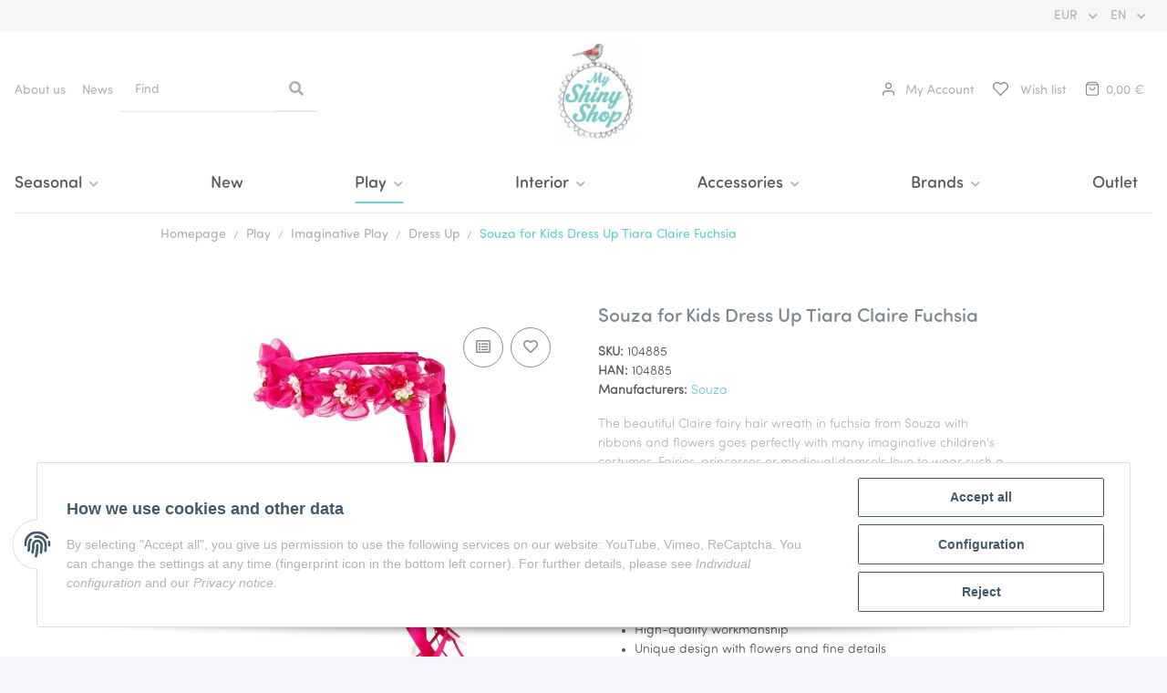

--- FILE ---
content_type: text/html; charset=utf-8
request_url: https://www.myshinyshop.com/Souza-for-Kids-Dress-Up-Tiara-Claire-Fuchsia
body_size: 43014
content:
<!DOCTYPE html>
<html lang="en" itemscope itemtype="https://schema.org/ItemPage">
    
    <head>
        
            <meta http-equiv="content-type" content="text/html; charset=utf-8">
            <meta name="description" itemprop="description" content="The beautiful Claire fairy hair wreath in fuchsia from Souza with ribbons and flowers goes perfectly with many imaginative children's costumes Fairies, prin">
                        <meta name="viewport" content="width=device-width, initial-scale=1.0">
            <meta http-equiv="X-UA-Compatible" content="IE=edge">
                        <meta name="robots" content="index, follow">

            <meta itemprop="url" content="https://www.myshinyshop.com/Souza-for-Kids-Dress-Up-Tiara-Claire-Fuchsia">
            
                <meta name="theme-color" content="#1C1D2C">
            
            <meta property="og:type" content="website">
            <meta property="og:site_name" content="Souza for Kids Dress Up Tiara Claire Fuchsia, 11,95 €">
            <meta property="og:title" content="Souza for Kids Dress Up Tiara Claire Fuchsia, 11,95 €">
            <meta property="og:description" content="The beautiful Claire fairy hair wreath in fuchsia from Souza with ribbons and flowers goes perfectly with many imaginative children's costumes Fairies, prin">
            <meta property="og:url" content="https://www.myshinyshop.com/Souza-for-Kids-Dress-Up-Tiara-Claire-Fuchsia">

                                    
                            <meta itemprop="image" content="https://www.myshinyshop.com/media/image/product/80/lg/souza-for-kids-kinderverkleidung-haarkranz-claire-fuchsia.jpg">
                <meta property="og:image" content="https://www.myshinyshop.com/media/image/product/80/lg/souza-for-kids-kinderverkleidung-haarkranz-claire-fuchsia.jpg">
                <meta property="og:image:width" content="788">
                <meta property="og:image:height" content="1181">
                    

        <title itemprop="name">Souza for Kids Dress Up Tiara Claire Fuchsia, 11,95 €</title>

                    <link rel="canonical" href="https://www.myshinyshop.com/Souza-for-Kids-Dress-Up-Tiara-Claire-Fuchsia">
        
        

        
            <link type="image/x-icon" href="https://www.myshinyshop.com/templates/NOVAChild/themes/base/images/favicon.ico" rel="icon">
        

        
                                                    
                <style id="criticalCSS">
                    
                        :root{--blue: #007bff;--indigo: #6610f2;--purple: #6f42c1;--pink: #e83e8c;--red: #dc3545;--orange: #fd7e14;--yellow: #ffc107;--green: #28a745;--teal: #20c997;--cyan: #17a2b8;--white: #ffffff;--gray: #707070;--gray-dark: #343a40;--primary: #F8BF00;--secondary: #525252;--success: #1C871E;--info: #525252;--warning: #f39932;--danger: #b90000;--light: #f5f7fa;--dark: #525252;--gray: #707070;--gray-light: #f5f7fa;--gray-medium: #ebebeb;--gray-dark: #9b9b9b;--gray-darker: #525252;--breakpoint-xs: 0;--breakpoint-sm: 576px;--breakpoint-md: 768px;--breakpoint-lg: 992px;--breakpoint-xl: 1300px;--font-family-sans-serif: "Open Sans", sans-serif;--font-family-monospace: SFMono-Regular, Menlo, Monaco, Consolas, "Liberation Mono", "Courier New", monospace}*,*::before,*::after{box-sizing:border-box}html{font-family:sans-serif;line-height:1.15;-webkit-text-size-adjust:100%;-webkit-tap-highlight-color:rgba(0,0,0,0)}article,aside,figcaption,figure,footer,header,hgroup,main,nav,section{display:block}body{margin:0;font-family:"Open Sans",sans-serif;font-size:0.875rem;font-weight:400;line-height:1.5;color:#525252;text-align:left;background-color:#f5f7fa}[tabindex="-1"]:focus:not(:focus-visible){outline:0 !important}hr{box-sizing:content-box;height:0;overflow:visible}h1,h2,h3,h4,h5,h6{margin-top:0;margin-bottom:1rem}p{margin-top:0;margin-bottom:1rem}abbr[title],abbr[data-original-title]{text-decoration:underline;text-decoration:underline dotted;cursor:help;border-bottom:0;text-decoration-skip-ink:none}address{margin-bottom:1rem;font-style:normal;line-height:inherit}ol,ul,dl{margin-top:0;margin-bottom:1rem}ol ol,ul ul,ol ul,ul ol{margin-bottom:0}dt{font-weight:700}dd{margin-bottom:.5rem;margin-left:0}blockquote{margin:0 0 1rem}b,strong{font-weight:bolder}small{font-size:80%}sub,sup{position:relative;font-size:75%;line-height:0;vertical-align:baseline}sub{bottom:-0.25em}sup{top:-0.5em}a{color:#525252;text-decoration:underline;background-color:rgba(0,0,0,0)}a:hover{color:#f8bf00;text-decoration:none}a:not([href]):not([class]){color:inherit;text-decoration:none}a:not([href]):not([class]):hover{color:inherit;text-decoration:none}pre,code,kbd,samp{font-family:SFMono-Regular,Menlo,Monaco,Consolas,"Liberation Mono","Courier New",monospace;font-size:1em}pre{margin-top:0;margin-bottom:1rem;overflow:auto;-ms-overflow-style:scrollbar}figure{margin:0 0 1rem}img{vertical-align:middle;border-style:none}svg{overflow:hidden;vertical-align:middle}table{border-collapse:collapse}caption{padding-top:.75rem;padding-bottom:.75rem;color:#707070;text-align:left;caption-side:bottom}th{text-align:inherit;text-align:-webkit-match-parent}label{display:inline-block;margin-bottom:.5rem}button{border-radius:0}button:focus:not(:focus-visible){outline:0}input,button,select,optgroup,textarea{margin:0;font-family:inherit;font-size:inherit;line-height:inherit}button,input{overflow:visible}button,select{text-transform:none}[role=button]{cursor:pointer}select{word-wrap:normal}button,[type=button],[type=reset],[type=submit]{-webkit-appearance:button}button:not(:disabled),[type=button]:not(:disabled),[type=reset]:not(:disabled),[type=submit]:not(:disabled){cursor:pointer}button::-moz-focus-inner,[type=button]::-moz-focus-inner,[type=reset]::-moz-focus-inner,[type=submit]::-moz-focus-inner{padding:0;border-style:none}input[type=radio],input[type=checkbox]{box-sizing:border-box;padding:0}textarea{overflow:auto;resize:vertical}fieldset{min-width:0;padding:0;margin:0;border:0}legend{display:block;width:100%;max-width:100%;padding:0;margin-bottom:.5rem;font-size:1.5rem;line-height:inherit;color:inherit;white-space:normal}progress{vertical-align:baseline}[type=number]::-webkit-inner-spin-button,[type=number]::-webkit-outer-spin-button{height:auto}[type=search]{outline-offset:-2px;-webkit-appearance:none}[type=search]::-webkit-search-decoration{-webkit-appearance:none}::-webkit-file-upload-button{font:inherit;-webkit-appearance:button}output{display:inline-block}summary{display:list-item;cursor:pointer}template{display:none}[hidden]{display:none !important}.img-fluid{max-width:100%;height:auto}.img-thumbnail{padding:.25rem;background-color:#f5f7fa;border:1px solid #dee2e6;border-radius:.125rem;box-shadow:0 1px 2px rgba(0,0,0,.075);max-width:100%;height:auto}.figure{display:inline-block}.figure-img{margin-bottom:.5rem;line-height:1}.figure-caption{font-size:90%;color:#707070}code{font-size:87.5%;color:#e83e8c;word-wrap:break-word}a>code{color:inherit}kbd{padding:.2rem .4rem;font-size:87.5%;color:#fff;background-color:#212529;border-radius:.125rem;box-shadow:inset 0 -0.1rem 0 rgba(0,0,0,.25)}kbd kbd{padding:0;font-size:100%;font-weight:700;box-shadow:none}pre{display:block;font-size:87.5%;color:#212529}pre code{font-size:inherit;color:inherit;word-break:normal}.pre-scrollable{max-height:340px;overflow-y:scroll}.container,.container-fluid,.container-xl,.container-lg,.container-md,.container-sm{width:100%;padding-right:1rem;padding-left:1rem;margin-right:auto;margin-left:auto}@media(min-width: 576px){.container-sm,.container{max-width:97vw}}@media(min-width: 768px){.container-md,.container-sm,.container{max-width:720px}}@media(min-width: 992px){.container-lg,.container-md,.container-sm,.container{max-width:960px}}@media(min-width: 1300px){.container-xl,.container-lg,.container-md,.container-sm,.container{max-width:1250px}}.row{display:flex;flex-wrap:wrap;margin-right:-1rem;margin-left:-1rem}.no-gutters{margin-right:0;margin-left:0}.no-gutters>.col,.no-gutters>[class*=col-]{padding-right:0;padding-left:0}.col-xl,.col-xl-auto,.col-xl-12,.col-xl-11,.col-xl-10,.col-xl-9,.col-xl-8,.col-xl-7,.col-xl-6,.col-xl-5,.col-xl-4,.col-xl-3,.col-xl-2,.col-xl-1,.col-lg,.col-lg-auto,.col-lg-12,.col-lg-11,.col-lg-10,.col-lg-9,.col-lg-8,.col-lg-7,.col-lg-6,.col-lg-5,.col-lg-4,.col-lg-3,.col-lg-2,.col-lg-1,.col-md,.col-md-auto,.col-md-12,.col-md-11,.col-md-10,.col-md-9,.col-md-8,.col-md-7,.col-md-6,.col-md-5,.col-md-4,.col-md-3,.col-md-2,.col-md-1,.col-sm,.col-sm-auto,.col-sm-12,.col-sm-11,.col-sm-10,.col-sm-9,.col-sm-8,.col-sm-7,.col-sm-6,.col-sm-5,.col-sm-4,.col-sm-3,.col-sm-2,.col-sm-1,.col,.col-auto,.col-12,.col-11,.col-10,.col-9,.col-8,.col-7,.col-6,.col-5,.col-4,.col-3,.col-2,.col-1{position:relative;width:100%;padding-right:1rem;padding-left:1rem}.col{flex-basis:0;flex-grow:1;max-width:100%}.row-cols-1>*{flex:0 0 100%;max-width:100%}.row-cols-2>*{flex:0 0 50%;max-width:50%}.row-cols-3>*{flex:0 0 33.3333333333%;max-width:33.3333333333%}.row-cols-4>*{flex:0 0 25%;max-width:25%}.row-cols-5>*{flex:0 0 20%;max-width:20%}.row-cols-6>*{flex:0 0 16.6666666667%;max-width:16.6666666667%}.col-auto{flex:0 0 auto;width:auto;max-width:100%}.col-1{flex:0 0 8.33333333%;max-width:8.33333333%}.col-2{flex:0 0 16.66666667%;max-width:16.66666667%}.col-3{flex:0 0 25%;max-width:25%}.col-4{flex:0 0 33.33333333%;max-width:33.33333333%}.col-5{flex:0 0 41.66666667%;max-width:41.66666667%}.col-6{flex:0 0 50%;max-width:50%}.col-7{flex:0 0 58.33333333%;max-width:58.33333333%}.col-8{flex:0 0 66.66666667%;max-width:66.66666667%}.col-9{flex:0 0 75%;max-width:75%}.col-10{flex:0 0 83.33333333%;max-width:83.33333333%}.col-11{flex:0 0 91.66666667%;max-width:91.66666667%}.col-12{flex:0 0 100%;max-width:100%}.order-first{order:-1}.order-last{order:13}.order-0{order:0}.order-1{order:1}.order-2{order:2}.order-3{order:3}.order-4{order:4}.order-5{order:5}.order-6{order:6}.order-7{order:7}.order-8{order:8}.order-9{order:9}.order-10{order:10}.order-11{order:11}.order-12{order:12}.offset-1{margin-left:8.33333333%}.offset-2{margin-left:16.66666667%}.offset-3{margin-left:25%}.offset-4{margin-left:33.33333333%}.offset-5{margin-left:41.66666667%}.offset-6{margin-left:50%}.offset-7{margin-left:58.33333333%}.offset-8{margin-left:66.66666667%}.offset-9{margin-left:75%}.offset-10{margin-left:83.33333333%}.offset-11{margin-left:91.66666667%}@media(min-width: 576px){.col-sm{flex-basis:0;flex-grow:1;max-width:100%}.row-cols-sm-1>*{flex:0 0 100%;max-width:100%}.row-cols-sm-2>*{flex:0 0 50%;max-width:50%}.row-cols-sm-3>*{flex:0 0 33.3333333333%;max-width:33.3333333333%}.row-cols-sm-4>*{flex:0 0 25%;max-width:25%}.row-cols-sm-5>*{flex:0 0 20%;max-width:20%}.row-cols-sm-6>*{flex:0 0 16.6666666667%;max-width:16.6666666667%}.col-sm-auto{flex:0 0 auto;width:auto;max-width:100%}.col-sm-1{flex:0 0 8.33333333%;max-width:8.33333333%}.col-sm-2{flex:0 0 16.66666667%;max-width:16.66666667%}.col-sm-3{flex:0 0 25%;max-width:25%}.col-sm-4{flex:0 0 33.33333333%;max-width:33.33333333%}.col-sm-5{flex:0 0 41.66666667%;max-width:41.66666667%}.col-sm-6{flex:0 0 50%;max-width:50%}.col-sm-7{flex:0 0 58.33333333%;max-width:58.33333333%}.col-sm-8{flex:0 0 66.66666667%;max-width:66.66666667%}.col-sm-9{flex:0 0 75%;max-width:75%}.col-sm-10{flex:0 0 83.33333333%;max-width:83.33333333%}.col-sm-11{flex:0 0 91.66666667%;max-width:91.66666667%}.col-sm-12{flex:0 0 100%;max-width:100%}.order-sm-first{order:-1}.order-sm-last{order:13}.order-sm-0{order:0}.order-sm-1{order:1}.order-sm-2{order:2}.order-sm-3{order:3}.order-sm-4{order:4}.order-sm-5{order:5}.order-sm-6{order:6}.order-sm-7{order:7}.order-sm-8{order:8}.order-sm-9{order:9}.order-sm-10{order:10}.order-sm-11{order:11}.order-sm-12{order:12}.offset-sm-0{margin-left:0}.offset-sm-1{margin-left:8.33333333%}.offset-sm-2{margin-left:16.66666667%}.offset-sm-3{margin-left:25%}.offset-sm-4{margin-left:33.33333333%}.offset-sm-5{margin-left:41.66666667%}.offset-sm-6{margin-left:50%}.offset-sm-7{margin-left:58.33333333%}.offset-sm-8{margin-left:66.66666667%}.offset-sm-9{margin-left:75%}.offset-sm-10{margin-left:83.33333333%}.offset-sm-11{margin-left:91.66666667%}}@media(min-width: 768px){.col-md{flex-basis:0;flex-grow:1;max-width:100%}.row-cols-md-1>*{flex:0 0 100%;max-width:100%}.row-cols-md-2>*{flex:0 0 50%;max-width:50%}.row-cols-md-3>*{flex:0 0 33.3333333333%;max-width:33.3333333333%}.row-cols-md-4>*{flex:0 0 25%;max-width:25%}.row-cols-md-5>*{flex:0 0 20%;max-width:20%}.row-cols-md-6>*{flex:0 0 16.6666666667%;max-width:16.6666666667%}.col-md-auto{flex:0 0 auto;width:auto;max-width:100%}.col-md-1{flex:0 0 8.33333333%;max-width:8.33333333%}.col-md-2{flex:0 0 16.66666667%;max-width:16.66666667%}.col-md-3{flex:0 0 25%;max-width:25%}.col-md-4{flex:0 0 33.33333333%;max-width:33.33333333%}.col-md-5{flex:0 0 41.66666667%;max-width:41.66666667%}.col-md-6{flex:0 0 50%;max-width:50%}.col-md-7{flex:0 0 58.33333333%;max-width:58.33333333%}.col-md-8{flex:0 0 66.66666667%;max-width:66.66666667%}.col-md-9{flex:0 0 75%;max-width:75%}.col-md-10{flex:0 0 83.33333333%;max-width:83.33333333%}.col-md-11{flex:0 0 91.66666667%;max-width:91.66666667%}.col-md-12{flex:0 0 100%;max-width:100%}.order-md-first{order:-1}.order-md-last{order:13}.order-md-0{order:0}.order-md-1{order:1}.order-md-2{order:2}.order-md-3{order:3}.order-md-4{order:4}.order-md-5{order:5}.order-md-6{order:6}.order-md-7{order:7}.order-md-8{order:8}.order-md-9{order:9}.order-md-10{order:10}.order-md-11{order:11}.order-md-12{order:12}.offset-md-0{margin-left:0}.offset-md-1{margin-left:8.33333333%}.offset-md-2{margin-left:16.66666667%}.offset-md-3{margin-left:25%}.offset-md-4{margin-left:33.33333333%}.offset-md-5{margin-left:41.66666667%}.offset-md-6{margin-left:50%}.offset-md-7{margin-left:58.33333333%}.offset-md-8{margin-left:66.66666667%}.offset-md-9{margin-left:75%}.offset-md-10{margin-left:83.33333333%}.offset-md-11{margin-left:91.66666667%}}@media(min-width: 992px){.col-lg{flex-basis:0;flex-grow:1;max-width:100%}.row-cols-lg-1>*{flex:0 0 100%;max-width:100%}.row-cols-lg-2>*{flex:0 0 50%;max-width:50%}.row-cols-lg-3>*{flex:0 0 33.3333333333%;max-width:33.3333333333%}.row-cols-lg-4>*{flex:0 0 25%;max-width:25%}.row-cols-lg-5>*{flex:0 0 20%;max-width:20%}.row-cols-lg-6>*{flex:0 0 16.6666666667%;max-width:16.6666666667%}.col-lg-auto{flex:0 0 auto;width:auto;max-width:100%}.col-lg-1{flex:0 0 8.33333333%;max-width:8.33333333%}.col-lg-2{flex:0 0 16.66666667%;max-width:16.66666667%}.col-lg-3{flex:0 0 25%;max-width:25%}.col-lg-4{flex:0 0 33.33333333%;max-width:33.33333333%}.col-lg-5{flex:0 0 41.66666667%;max-width:41.66666667%}.col-lg-6{flex:0 0 50%;max-width:50%}.col-lg-7{flex:0 0 58.33333333%;max-width:58.33333333%}.col-lg-8{flex:0 0 66.66666667%;max-width:66.66666667%}.col-lg-9{flex:0 0 75%;max-width:75%}.col-lg-10{flex:0 0 83.33333333%;max-width:83.33333333%}.col-lg-11{flex:0 0 91.66666667%;max-width:91.66666667%}.col-lg-12{flex:0 0 100%;max-width:100%}.order-lg-first{order:-1}.order-lg-last{order:13}.order-lg-0{order:0}.order-lg-1{order:1}.order-lg-2{order:2}.order-lg-3{order:3}.order-lg-4{order:4}.order-lg-5{order:5}.order-lg-6{order:6}.order-lg-7{order:7}.order-lg-8{order:8}.order-lg-9{order:9}.order-lg-10{order:10}.order-lg-11{order:11}.order-lg-12{order:12}.offset-lg-0{margin-left:0}.offset-lg-1{margin-left:8.33333333%}.offset-lg-2{margin-left:16.66666667%}.offset-lg-3{margin-left:25%}.offset-lg-4{margin-left:33.33333333%}.offset-lg-5{margin-left:41.66666667%}.offset-lg-6{margin-left:50%}.offset-lg-7{margin-left:58.33333333%}.offset-lg-8{margin-left:66.66666667%}.offset-lg-9{margin-left:75%}.offset-lg-10{margin-left:83.33333333%}.offset-lg-11{margin-left:91.66666667%}}@media(min-width: 1300px){.col-xl{flex-basis:0;flex-grow:1;max-width:100%}.row-cols-xl-1>*{flex:0 0 100%;max-width:100%}.row-cols-xl-2>*{flex:0 0 50%;max-width:50%}.row-cols-xl-3>*{flex:0 0 33.3333333333%;max-width:33.3333333333%}.row-cols-xl-4>*{flex:0 0 25%;max-width:25%}.row-cols-xl-5>*{flex:0 0 20%;max-width:20%}.row-cols-xl-6>*{flex:0 0 16.6666666667%;max-width:16.6666666667%}.col-xl-auto{flex:0 0 auto;width:auto;max-width:100%}.col-xl-1{flex:0 0 8.33333333%;max-width:8.33333333%}.col-xl-2{flex:0 0 16.66666667%;max-width:16.66666667%}.col-xl-3{flex:0 0 25%;max-width:25%}.col-xl-4{flex:0 0 33.33333333%;max-width:33.33333333%}.col-xl-5{flex:0 0 41.66666667%;max-width:41.66666667%}.col-xl-6{flex:0 0 50%;max-width:50%}.col-xl-7{flex:0 0 58.33333333%;max-width:58.33333333%}.col-xl-8{flex:0 0 66.66666667%;max-width:66.66666667%}.col-xl-9{flex:0 0 75%;max-width:75%}.col-xl-10{flex:0 0 83.33333333%;max-width:83.33333333%}.col-xl-11{flex:0 0 91.66666667%;max-width:91.66666667%}.col-xl-12{flex:0 0 100%;max-width:100%}.order-xl-first{order:-1}.order-xl-last{order:13}.order-xl-0{order:0}.order-xl-1{order:1}.order-xl-2{order:2}.order-xl-3{order:3}.order-xl-4{order:4}.order-xl-5{order:5}.order-xl-6{order:6}.order-xl-7{order:7}.order-xl-8{order:8}.order-xl-9{order:9}.order-xl-10{order:10}.order-xl-11{order:11}.order-xl-12{order:12}.offset-xl-0{margin-left:0}.offset-xl-1{margin-left:8.33333333%}.offset-xl-2{margin-left:16.66666667%}.offset-xl-3{margin-left:25%}.offset-xl-4{margin-left:33.33333333%}.offset-xl-5{margin-left:41.66666667%}.offset-xl-6{margin-left:50%}.offset-xl-7{margin-left:58.33333333%}.offset-xl-8{margin-left:66.66666667%}.offset-xl-9{margin-left:75%}.offset-xl-10{margin-left:83.33333333%}.offset-xl-11{margin-left:91.66666667%}}.nav{display:flex;flex-wrap:wrap;padding-left:0;margin-bottom:0;list-style:none}.nav-link{display:block;padding:.5rem 1rem;text-decoration:none}.nav-link:hover,.nav-link:focus{text-decoration:none}.nav-link.disabled{color:#707070;pointer-events:none;cursor:default}.nav-tabs{border-bottom:1px solid #dee2e6}.nav-tabs .nav-link{margin-bottom:-1px;background-color:rgba(0,0,0,0);border:1px solid rgba(0,0,0,0);border-top-left-radius:0;border-top-right-radius:0}.nav-tabs .nav-link:hover,.nav-tabs .nav-link:focus{isolation:isolate;border-color:rgba(0,0,0,0)}.nav-tabs .nav-link.disabled{color:#707070;background-color:rgba(0,0,0,0);border-color:rgba(0,0,0,0)}.nav-tabs .nav-link.active,.nav-tabs .nav-item.show .nav-link{color:#525252;background-color:rgba(0,0,0,0);border-color:#f8bf00}.nav-tabs .dropdown-menu{margin-top:-1px;border-top-left-radius:0;border-top-right-radius:0}.nav-pills .nav-link{background:none;border:0;border-radius:.125rem}.nav-pills .nav-link.active,.nav-pills .show>.nav-link{color:#fff;background-color:#f8bf00}.nav-fill>.nav-link,.nav-fill .nav-item{flex:1 1 auto;text-align:center}.nav-justified>.nav-link,.nav-justified .nav-item{flex-basis:0;flex-grow:1;text-align:center}.tab-content>.tab-pane{display:none}.tab-content>.active{display:block}.navbar{position:relative;display:flex;flex-wrap:wrap;align-items:center;justify-content:space-between;padding:.4rem 1rem}.navbar .container,.navbar .container-fluid,.navbar .container-sm,.navbar .container-md,.navbar .container-lg,.navbar .container-xl{display:flex;flex-wrap:wrap;align-items:center;justify-content:space-between}.navbar-brand{display:inline-block;padding-top:.40625rem;padding-bottom:.40625rem;margin-right:1rem;font-size:1rem;line-height:inherit;white-space:nowrap}.navbar-brand:hover,.navbar-brand:focus{text-decoration:none}.navbar-nav{display:flex;flex-direction:column;padding-left:0;margin-bottom:0;list-style:none}.navbar-nav .nav-link{padding-right:0;padding-left:0}.navbar-nav .dropdown-menu{position:static;float:none}.navbar-text{display:inline-block;padding-top:.5rem;padding-bottom:.5rem}.navbar-collapse{flex-basis:100%;flex-grow:1;align-items:center}.navbar-toggler{padding:.25rem .75rem;font-size:1rem;line-height:1;background-color:rgba(0,0,0,0);border:1px solid rgba(0,0,0,0);border-radius:.125rem}.navbar-toggler:hover,.navbar-toggler:focus{text-decoration:none}.navbar-toggler-icon{display:inline-block;width:1.5em;height:1.5em;vertical-align:middle;content:"";background:50%/100% 100% no-repeat}.navbar-nav-scroll{max-height:75vh;overflow-y:auto}@media(max-width: 575.98px){.navbar-expand-sm>.container,.navbar-expand-sm>.container-fluid,.navbar-expand-sm>.container-sm,.navbar-expand-sm>.container-md,.navbar-expand-sm>.container-lg,.navbar-expand-sm>.container-xl{padding-right:0;padding-left:0}}@media(min-width: 576px){.navbar-expand-sm{flex-flow:row nowrap;justify-content:flex-start}.navbar-expand-sm .navbar-nav{flex-direction:row}.navbar-expand-sm .navbar-nav .dropdown-menu{position:absolute}.navbar-expand-sm .navbar-nav .nav-link{padding-right:1.5rem;padding-left:1.5rem}.navbar-expand-sm>.container,.navbar-expand-sm>.container-fluid,.navbar-expand-sm>.container-sm,.navbar-expand-sm>.container-md,.navbar-expand-sm>.container-lg,.navbar-expand-sm>.container-xl{flex-wrap:nowrap}.navbar-expand-sm .navbar-nav-scroll{overflow:visible}.navbar-expand-sm .navbar-collapse{display:flex !important;flex-basis:auto}.navbar-expand-sm .navbar-toggler{display:none}}@media(max-width: 767.98px){.navbar-expand-md>.container,.navbar-expand-md>.container-fluid,.navbar-expand-md>.container-sm,.navbar-expand-md>.container-md,.navbar-expand-md>.container-lg,.navbar-expand-md>.container-xl{padding-right:0;padding-left:0}}@media(min-width: 768px){.navbar-expand-md{flex-flow:row nowrap;justify-content:flex-start}.navbar-expand-md .navbar-nav{flex-direction:row}.navbar-expand-md .navbar-nav .dropdown-menu{position:absolute}.navbar-expand-md .navbar-nav .nav-link{padding-right:1.5rem;padding-left:1.5rem}.navbar-expand-md>.container,.navbar-expand-md>.container-fluid,.navbar-expand-md>.container-sm,.navbar-expand-md>.container-md,.navbar-expand-md>.container-lg,.navbar-expand-md>.container-xl{flex-wrap:nowrap}.navbar-expand-md .navbar-nav-scroll{overflow:visible}.navbar-expand-md .navbar-collapse{display:flex !important;flex-basis:auto}.navbar-expand-md .navbar-toggler{display:none}}@media(max-width: 991.98px){.navbar-expand-lg>.container,.navbar-expand-lg>.container-fluid,.navbar-expand-lg>.container-sm,.navbar-expand-lg>.container-md,.navbar-expand-lg>.container-lg,.navbar-expand-lg>.container-xl{padding-right:0;padding-left:0}}@media(min-width: 992px){.navbar-expand-lg{flex-flow:row nowrap;justify-content:flex-start}.navbar-expand-lg .navbar-nav{flex-direction:row}.navbar-expand-lg .navbar-nav .dropdown-menu{position:absolute}.navbar-expand-lg .navbar-nav .nav-link{padding-right:1.5rem;padding-left:1.5rem}.navbar-expand-lg>.container,.navbar-expand-lg>.container-fluid,.navbar-expand-lg>.container-sm,.navbar-expand-lg>.container-md,.navbar-expand-lg>.container-lg,.navbar-expand-lg>.container-xl{flex-wrap:nowrap}.navbar-expand-lg .navbar-nav-scroll{overflow:visible}.navbar-expand-lg .navbar-collapse{display:flex !important;flex-basis:auto}.navbar-expand-lg .navbar-toggler{display:none}}@media(max-width: 1299.98px){.navbar-expand-xl>.container,.navbar-expand-xl>.container-fluid,.navbar-expand-xl>.container-sm,.navbar-expand-xl>.container-md,.navbar-expand-xl>.container-lg,.navbar-expand-xl>.container-xl{padding-right:0;padding-left:0}}@media(min-width: 1300px){.navbar-expand-xl{flex-flow:row nowrap;justify-content:flex-start}.navbar-expand-xl .navbar-nav{flex-direction:row}.navbar-expand-xl .navbar-nav .dropdown-menu{position:absolute}.navbar-expand-xl .navbar-nav .nav-link{padding-right:1.5rem;padding-left:1.5rem}.navbar-expand-xl>.container,.navbar-expand-xl>.container-fluid,.navbar-expand-xl>.container-sm,.navbar-expand-xl>.container-md,.navbar-expand-xl>.container-lg,.navbar-expand-xl>.container-xl{flex-wrap:nowrap}.navbar-expand-xl .navbar-nav-scroll{overflow:visible}.navbar-expand-xl .navbar-collapse{display:flex !important;flex-basis:auto}.navbar-expand-xl .navbar-toggler{display:none}}.navbar-expand{flex-flow:row nowrap;justify-content:flex-start}.navbar-expand>.container,.navbar-expand>.container-fluid,.navbar-expand>.container-sm,.navbar-expand>.container-md,.navbar-expand>.container-lg,.navbar-expand>.container-xl{padding-right:0;padding-left:0}.navbar-expand .navbar-nav{flex-direction:row}.navbar-expand .navbar-nav .dropdown-menu{position:absolute}.navbar-expand .navbar-nav .nav-link{padding-right:1.5rem;padding-left:1.5rem}.navbar-expand>.container,.navbar-expand>.container-fluid,.navbar-expand>.container-sm,.navbar-expand>.container-md,.navbar-expand>.container-lg,.navbar-expand>.container-xl{flex-wrap:nowrap}.navbar-expand .navbar-nav-scroll{overflow:visible}.navbar-expand .navbar-collapse{display:flex !important;flex-basis:auto}.navbar-expand .navbar-toggler{display:none}.navbar-light .navbar-brand{color:rgba(0,0,0,.9)}.navbar-light .navbar-brand:hover,.navbar-light .navbar-brand:focus{color:rgba(0,0,0,.9)}.navbar-light .navbar-nav .nav-link{color:#525252}.navbar-light .navbar-nav .nav-link:hover,.navbar-light .navbar-nav .nav-link:focus{color:#f8bf00}.navbar-light .navbar-nav .nav-link.disabled{color:rgba(0,0,0,.3)}.navbar-light .navbar-nav .show>.nav-link,.navbar-light .navbar-nav .active>.nav-link,.navbar-light .navbar-nav .nav-link.show,.navbar-light .navbar-nav .nav-link.active{color:rgba(0,0,0,.9)}.navbar-light .navbar-toggler{color:#525252;border-color:rgba(0,0,0,.1)}.navbar-light .navbar-toggler-icon{background-image:url("data:image/svg+xml,%3csvg xmlns='http://www.w3.org/2000/svg' width='30' height='30' viewBox='0 0 30 30'%3e%3cpath stroke='%23525252' stroke-linecap='round' stroke-miterlimit='10' stroke-width='2' d='M4 7h22M4 15h22M4 23h22'/%3e%3c/svg%3e")}.navbar-light .navbar-text{color:#525252}.navbar-light .navbar-text a{color:rgba(0,0,0,.9)}.navbar-light .navbar-text a:hover,.navbar-light .navbar-text a:focus{color:rgba(0,0,0,.9)}.navbar-dark .navbar-brand{color:#fff}.navbar-dark .navbar-brand:hover,.navbar-dark .navbar-brand:focus{color:#fff}.navbar-dark .navbar-nav .nav-link{color:rgba(255,255,255,.5)}.navbar-dark .navbar-nav .nav-link:hover,.navbar-dark .navbar-nav .nav-link:focus{color:rgba(255,255,255,.75)}.navbar-dark .navbar-nav .nav-link.disabled{color:rgba(255,255,255,.25)}.navbar-dark .navbar-nav .show>.nav-link,.navbar-dark .navbar-nav .active>.nav-link,.navbar-dark .navbar-nav .nav-link.show,.navbar-dark .navbar-nav .nav-link.active{color:#fff}.navbar-dark .navbar-toggler{color:rgba(255,255,255,.5);border-color:rgba(255,255,255,.1)}.navbar-dark .navbar-toggler-icon{background-image:url("data:image/svg+xml,%3csvg xmlns='http://www.w3.org/2000/svg' width='30' height='30' viewBox='0 0 30 30'%3e%3cpath stroke='rgba%28255, 255, 255, 0.5%29' stroke-linecap='round' stroke-miterlimit='10' stroke-width='2' d='M4 7h22M4 15h22M4 23h22'/%3e%3c/svg%3e")}.navbar-dark .navbar-text{color:rgba(255,255,255,.5)}.navbar-dark .navbar-text a{color:#fff}.navbar-dark .navbar-text a:hover,.navbar-dark .navbar-text a:focus{color:#fff}.pagination-sm .page-item.active .page-link::after,.pagination-sm .page-item.active .page-text::after{left:.375rem;right:.375rem}.pagination-lg .page-item.active .page-link::after,.pagination-lg .page-item.active .page-text::after{left:1.125rem;right:1.125rem}.page-item{position:relative}.page-item.active{font-weight:700}.page-item.active .page-link::after,.page-item.active .page-text::after{content:"";position:absolute;left:.5625rem;bottom:0;right:.5625rem;border-bottom:4px solid #f8bf00}@media(min-width: 768px){.dropdown-item.page-item{background-color:rgba(0,0,0,0)}}.page-link,.page-text{text-decoration:none}.pagination{margin-bottom:0;justify-content:space-between;align-items:center}@media(min-width: 768px){.pagination{justify-content:normal}.pagination .dropdown>.btn{display:none}.pagination .dropdown-menu{position:static !important;transform:none !important;display:flex;margin:0;padding:0;border:0;min-width:auto}.pagination .dropdown-item{width:auto;display:inline-block;padding:0}.pagination .dropdown-item.active{background-color:rgba(0,0,0,0);color:#525252}.pagination .dropdown-item:hover{background-color:rgba(0,0,0,0)}.pagination .pagination-site{display:none}}@media(max-width: 767.98px){.pagination .dropdown-item{padding:0}.pagination .dropdown-item.active .page-link,.pagination .dropdown-item.active .page-text,.pagination .dropdown-item:active .page-link,.pagination .dropdown-item:active .page-text{color:#525252}}.productlist-page-nav{align-items:center}.productlist-page-nav .pagination{margin:0}.productlist-page-nav .displayoptions{margin-bottom:1rem}@media(min-width: 768px){.productlist-page-nav .displayoptions{margin-bottom:0}}.productlist-page-nav .displayoptions .btn-group+.btn-group+.btn-group{margin-left:.5rem}.productlist-page-nav .result-option-wrapper{margin-right:.5rem}.productlist-page-nav .productlist-item-info{margin-bottom:.5rem;margin-left:auto;margin-right:auto;display:flex}@media(min-width: 768px){.productlist-page-nav .productlist-item-info{margin-right:0;margin-bottom:0}.productlist-page-nav .productlist-item-info.productlist-item-border{border-right:1px solid #ebebeb;padding-right:1rem}}.productlist-page-nav.productlist-page-nav-header-m{margin-top:3rem}@media(min-width: 768px){.productlist-page-nav.productlist-page-nav-header-m{margin-top:2rem}.productlist-page-nav.productlist-page-nav-header-m>.col{margin-top:1rem}}.productlist-page-nav-bottom{margin-bottom:2rem}.pagination-wrapper{margin-bottom:1rem;align-items:center;border-top:1px solid #f5f7fa;border-bottom:1px solid #f5f7fa;padding-top:.5rem;padding-bottom:.5rem}.pagination-wrapper .pagination-entries{font-weight:700;margin-bottom:1rem}@media(min-width: 768px){.pagination-wrapper .pagination-entries{margin-bottom:0}}.pagination-wrapper .pagination-selects{margin-left:auto;margin-top:1rem}@media(min-width: 768px){.pagination-wrapper .pagination-selects{margin-left:0;margin-top:0}}.pagination-wrapper .pagination-selects .pagination-selects-entries{margin-bottom:1rem}@media(min-width: 768px){.pagination-wrapper .pagination-selects .pagination-selects-entries{margin-right:1rem;margin-bottom:0}}.pagination-no-wrapper{border:0;padding-top:0;padding-bottom:0}.topbar-wrapper{position:relative;z-index:1021;flex-direction:row-reverse}.sticky-header header{position:sticky;top:0}#jtl-nav-wrapper .form-control::placeholder,#jtl-nav-wrapper .form-control:focus::placeholder{color:#525252}#jtl-nav-wrapper .label-slide .form-group:not(.exclude-from-label-slide):not(.checkbox) label{background:#fff;color:#525252}header{box-shadow:0 1rem .5625rem -0.75rem rgba(0,0,0,.06);position:relative;z-index:1020}header .dropdown-menu{background-color:#fff;color:#525252}header .navbar-toggler{color:#525252}header .navbar-brand img{max-width:50vw;object-fit:contain}header .nav-right .dropdown-menu{margin-top:-0.03125rem;box-shadow:inset 0 1rem .5625rem -0.75rem rgba(0,0,0,.06)}@media(min-width: 992px){header #mainNavigation{margin-right:1rem}}@media(max-width: 991.98px){header .navbar-brand img{max-width:30vw}header .dropup,header .dropright,header .dropdown,header .dropleft,header .col,header [class*=col-]{position:static}header .navbar-collapse{position:fixed;top:0;left:0;display:block;height:100vh !important;-webkit-overflow-scrolling:touch;max-width:16.875rem;transition:all .2s ease-in-out;z-index:1050;width:100%;background:#fff}header .navbar-collapse:not(.show){transform:translateX(-100%)}header .navbar-nav{transition:all .2s ease-in-out}header .navbar-nav .nav-item,header .navbar-nav .nav-link{margin-left:0;margin-right:0;padding-left:1rem;padding-right:1rem;padding-top:1rem;padding-bottom:1rem}header .navbar-nav .nav-link{margin-top:-1rem;margin-bottom:-1rem;margin-left:-1rem;margin-right:-1rem;display:flex;align-items:center;justify-content:space-between}header .navbar-nav .nav-link::after{content:'\f054' !important;font-family:"Font Awesome 5 Free" !important;font-weight:900;margin-left:.5rem;margin-top:0;font-size:.75em}header .navbar-nav .nav-item.dropdown>.nav-link>.product-count{display:none}header .navbar-nav .nav-item:not(.dropdown) .nav-link::after{display:none}header .navbar-nav .dropdown-menu{position:absolute;left:100%;top:0;box-shadow:none;width:100%;padding:0;margin:0}header .navbar-nav .dropdown-menu:not(.show){display:none}header .navbar-nav .dropdown-body{margin:0}header .navbar-nav .nav{flex-direction:column}header .nav-mobile-header{padding-left:1rem;padding-right:1rem}header .nav-mobile-header>.row{height:3.125rem}header .nav-mobile-header .nav-mobile-header-hr{margin-top:0;margin-bottom:0}header .nav-mobile-body{height:calc(100vh - 3.125rem);height:calc(var(--vh, 1vh) * 100 - 3.125rem);overflow-y:auto;position:relative}header .nav-scrollbar-inner{overflow:visible}header .nav-right{font-size:1rem}header .nav-right .dropdown-menu{width:100%}}@media(min-width: 992px){header .navbar-collapse{height:4.3125rem}header .navbar-nav>.nav-item>.nav-link{position:relative;padding:1.5rem}header .navbar-nav>.nav-item>.nav-link::before{content:"";position:absolute;bottom:0;left:50%;transform:translateX(-50%);border-width:0 0 6px;border-color:#f8bf00;border-style:solid;transition:width .4s;width:0}header .navbar-nav>.nav-item.active>.nav-link::before,header .navbar-nav>.nav-item:hover>.nav-link::before,header .navbar-nav>.nav-item.hover>.nav-link::before{width:100%}header .navbar-nav>.nav-item>.dropdown-menu{max-height:calc(100vh - 12.5rem);overflow:auto;margin-top:-0.03125rem;box-shadow:inset 0 1rem .5625rem -0.75rem rgba(0,0,0,.06)}header .navbar-nav>.nav-item.dropdown-full{position:static}header .navbar-nav>.nav-item.dropdown-full .dropdown-menu{width:100%}header .navbar-nav>.nav-item .product-count{display:none}header .navbar-nav>.nav-item .nav{flex-wrap:wrap}header .navbar-nav .nav .nav-link{padding:0}header .navbar-nav .nav .nav-link::after{display:none}header .navbar-nav .dropdown .nav-item{width:100%}header .nav-mobile-body{align-self:flex-start;width:100%}header .nav-scrollbar-inner{width:100%}header .nav-right .nav-link{padding-top:1.5rem;padding-bottom:1.5rem}header .submenu-headline::after{display:none}header .submenu-headline-toplevel{font-family:Montserrat,sans-serif;font-size:1rem;border-bottom:1px solid #ebebeb;margin-bottom:1rem}header .subcategory-wrapper .categories-recursive-dropdown{display:block;position:static !important;box-shadow:none}header .subcategory-wrapper .categories-recursive-dropdown>.nav{flex-direction:column}header .subcategory-wrapper .categories-recursive-dropdown .categories-recursive-dropdown{margin-left:.25rem}}header .submenu-headline-image{margin-bottom:1rem;display:none}@media(min-width: 992px){header .submenu-headline-image{display:block}}header #burger-menu{margin-right:1rem}header .table,header .dropdown-item,header .btn-outline-primary{color:#525252}header .dropdown-item{background-color:rgba(0,0,0,0)}header .dropdown-item:hover{background-color:#f5f7fa}header .btn-outline-primary:hover{color:#525252}@media(min-width: 992px){.nav-item-lg-m{margin-top:1.5rem;margin-bottom:1.5rem}}.fixed-search{background-color:#fff;box-shadow:0 .25rem .5rem rgba(0,0,0,.2);padding-top:.5rem;padding-bottom:.5rem}.fixed-search .form-control{background-color:#fff;color:#525252}.fixed-search .form-control::placeholder{color:#525252}.main-search .twitter-typeahead{display:flex;flex-grow:1}.form-clear{align-items:center;bottom:8px;color:#525252;cursor:pointer;display:flex;height:24px;justify-content:center;position:absolute;right:52px;width:24px;z-index:10}.account-icon-dropdown .account-icon-dropdown-pass{margin-bottom:2rem}.account-icon-dropdown .dropdown-footer{background-color:#f5f7fa}.account-icon-dropdown .dropdown-footer a{text-decoration:underline}.account-icon-dropdown .account-icon-dropdown-logout{padding-bottom:.5rem}.cart-dropdown-shipping-notice{color:#707070}.is-checkout header,.is-checkout .navbar{height:2.8rem}@media(min-width: 992px){.is-checkout header,.is-checkout .navbar{height:4.2625rem}}.is-checkout .search-form-wrapper-fixed,.is-checkout .fixed-search{display:none}@media(max-width: 991.98px){.nav-icons{height:2.8rem}}.search-form-wrapper-fixed{padding-top:.5rem;padding-bottom:.5rem}.full-width-mega .main-search-wrapper .twitter-typeahead{flex:1}@media(min-width: 992px){.full-width-mega .main-search-wrapper{display:block}}@media(max-width: 991.98px){.full-width-mega.sticky-top .main-search-wrapper{padding-right:0;padding-left:0;flex:0 0 auto;width:auto;max-width:100%}.full-width-mega.sticky-top .main-search-wrapper+.col,.full-width-mega.sticky-top .main-search-wrapper a{padding-left:0}.full-width-mega.sticky-top .main-search-wrapper .nav-link{padding-right:.7rem}.full-width-mega .secure-checkout-icon{flex:0 0 auto;width:auto;max-width:100%;margin-left:auto}.full-width-mega .toggler-logo-wrapper{position:initial;width:max-content}}.full-width-mega .nav-icons-wrapper{padding-left:0}.full-width-mega .nav-logo-wrapper{padding-right:0;margin-right:auto}@media(min-width: 992px){.full-width-mega .navbar-expand-lg .nav-multiple-row .navbar-nav{flex-wrap:wrap}.full-width-mega #mainNavigation.nav-multiple-row{height:auto;margin-right:0}.full-width-mega .nav-multiple-row .nav-scrollbar-inner{padding-bottom:0}.full-width-mega .nav-multiple-row .nav-scrollbar-arrow{display:none}.full-width-mega .menu-search-position-center .main-search-wrapper{margin-right:auto}.full-width-mega .menu-search-position-left .main-search-wrapper{margin-right:auto}.full-width-mega .menu-search-position-left .nav-logo-wrapper{margin-right:initial}.full-width-mega .menu-center-center.menu-multiple-rows-multiple .nav-scrollbar-inner{justify-content:center}.full-width-mega .menu-center-space-between.menu-multiple-rows-multiple .nav-scrollbar-inner{justify-content:space-between}}@media(min-width: 992px){header.full-width-mega .nav-right .dropdown-menu{box-shadow:0 0 7px #000}header .nav-multiple-row .navbar-nav>.nav-item>.nav-link{padding:1rem 1.5rem}}.slick-slider{position:relative;display:block;box-sizing:border-box;-webkit-touch-callout:none;-webkit-user-select:none;-khtml-user-select:none;-moz-user-select:none;-ms-user-select:none;user-select:none;-ms-touch-action:pan-y;touch-action:pan-y;-webkit-tap-highlight-color:rgba(0,0,0,0)}.slick-list{position:relative;overflow:hidden;display:block;margin:0;padding:0}.slick-list:focus{outline:none}.slick-list.dragging{cursor:pointer;cursor:hand}.slick-slider .slick-track,.slick-slider .slick-list{-webkit-transform:translate3d(0, 0, 0);-moz-transform:translate3d(0, 0, 0);-ms-transform:translate3d(0, 0, 0);-o-transform:translate3d(0, 0, 0);transform:translate3d(0, 0, 0)}.slick-track{position:relative;left:0;top:0;display:block;margin-left:auto;margin-right:auto}.slick-track:before,.slick-track:after{content:"";display:table}.slick-track:after{clear:both}.slick-loading .slick-track{visibility:hidden}.slick-slide{float:left;height:100%;min-height:1px;display:none}[dir=rtl] .slick-slide{float:right}.slick-slide img{display:block}.slick-slide.slick-loading img{display:none}.slick-slide.dragging img{pointer-events:none}.slick-initialized .slick-slide{display:block}.slick-loading .slick-slide{visibility:hidden}.slick-vertical .slick-slide{display:block;height:auto;border:1px solid rgba(0,0,0,0)}.slick-arrow.slick-hidden{display:none}:root{--vh: 1vh}.fa,.fas,.far,.fal{display:inline-block}h1,h2,h3,h4,h5,h6,.h1,.h2,.h3,.sidepanel-left .box-normal .box-normal-link,.productlist-filter-headline,.h4,.h5,.h6{margin-bottom:1rem;font-family:Montserrat,sans-serif;font-weight:400;line-height:1.2;color:#525252}h1,.h1{font-size:1.875rem}h2,.h2{font-size:1.5rem}h3,.h3,.sidepanel-left .box-normal .box-normal-link,.productlist-filter-headline{font-size:1rem}h4,.h4{font-size:0.875rem}h5,.h5{font-size:0.875rem}h6,.h6{font-size:0.875rem}.banner .img-fluid{width:100%}.label-slide .form-group:not(.exclude-from-label-slide):not(.checkbox) label{display:none}.modal{display:none}.carousel-thumbnails .slick-arrow{opacity:0}.slick-dots{flex:0 0 100%;display:flex;justify-content:center;align-items:center;font-size:0;line-height:0;padding:0;height:1rem;width:100%;margin:2rem 0 0}.slick-dots li{margin:0 .25rem;list-style-type:none}.slick-dots li button{width:.75rem;height:.75rem;padding:0;border-radius:50%;border:.125rem solid #ebebeb;background-color:#ebebeb;transition:all .2s ease-in-out}.slick-dots li.slick-active button{background-color:#525252;border-color:#525252}.consent-modal:not(.active){display:none}.consent-banner-icon{width:1em;height:1em}.mini>#consent-banner{display:none}html{overflow-y:scroll}.dropdown-menu{display:none}.dropdown-toggle::after{content:"";margin-left:.5rem;display:inline-block}.list-unstyled,.list-icons{padding-left:0;list-style:none}.input-group{position:relative;display:flex;flex-wrap:wrap;align-items:stretch;width:100%}.input-group>.form-control{flex:1 1 auto;width:1%}#main-wrapper{background:#fff}.container-fluid-xl{max-width:103.125rem}.nav-dividers .nav-item{position:relative}.nav-dividers .nav-item:not(:last-child)::after{content:"";position:absolute;right:0;top:.5rem;height:calc(100% - 1rem);border-right:.0625rem solid currentColor}.nav-link{text-decoration:none}.nav-scrollbar{overflow:hidden;display:flex;align-items:center}.nav-scrollbar .nav,.nav-scrollbar .navbar-nav{flex-wrap:nowrap}.nav-scrollbar .nav-item{white-space:nowrap}.nav-scrollbar-inner{overflow-x:auto;padding-bottom:1.5rem;align-self:flex-start}#shop-nav{align-items:center;flex-shrink:0;margin-left:auto}@media(max-width: 767.98px){#shop-nav .nav-link{padding-left:.7rem;padding-right:.7rem}}.has-left-sidebar .breadcrumb-container{padding-left:0;padding-right:0}.breadcrumb{display:flex;flex-wrap:wrap;padding:.5rem 0;margin-bottom:0;list-style:none;background-color:rgba(0,0,0,0);border-radius:0}.breadcrumb-item{display:none}@media(min-width: 768px){.breadcrumb-item{display:flex}}.breadcrumb-item.active{font-weight:700}.breadcrumb-item.first{padding-left:0}.breadcrumb-item.first::before{display:none}.breadcrumb-item+.breadcrumb-item{padding-left:.5rem}.breadcrumb-item+.breadcrumb-item::before{display:inline-block;padding-right:.5rem;color:#707070;content:"/"}.breadcrumb-item.active{color:#525252;font-weight:700}.breadcrumb-item.first::before{display:none}.breadcrumb-arrow{display:flex}@media(min-width: 768px){.breadcrumb-arrow{display:none}}.breadcrumb-arrow:first-child::before{content:'\f053' !important;font-family:"Font Awesome 5 Free" !important;font-weight:900;margin-right:6px}.breadcrumb-arrow:not(:first-child){padding-left:0}.breadcrumb-arrow:not(:first-child)::before{content:none}.breadcrumb-wrapper{margin-bottom:2rem}@media(min-width: 992px){.breadcrumb-wrapper{border-style:solid;border-color:#ebebeb;border-width:1px 0}}.breadcrumb{font-size:0.8125rem}.breadcrumb a{text-decoration:none}.breadcrumb-back{padding-right:1rem;margin-right:1rem;border-right:1px solid #ebebeb}.hr-sect{display:flex;justify-content:center;flex-basis:100%;align-items:center;color:#525252;margin:8px 0;font-size:1.5rem;font-family:Montserrat,sans-serif}.hr-sect::before{margin:0 30px 0 0}.hr-sect::after{margin:0 0 0 30px}.hr-sect::before,.hr-sect::after{content:"";flex-grow:1;background:rgba(0,0,0,.1);height:1px;font-size:0;line-height:0}.hr-sect a{text-decoration:none;border-bottom:.375rem solid rgba(0,0,0,0);font-weight:700}@media(max-width: 991.98px){.hr-sect{text-align:center;border-top:1px solid rgba(0,0,0,.1);border-bottom:1px solid rgba(0,0,0,.1);padding:15px 0;margin:15px 0}.hr-sect::before,.hr-sect::after{margin:0;flex-grow:unset}.hr-sect a{border-bottom:none;margin:auto}}.slick-slider-other.is-not-opc{margin-bottom:2rem}.slick-slider-other.is-not-opc .carousel{margin-bottom:1.5rem}.slick-slider-other .slick-slider-other-container{padding-left:0;padding-right:0}@media(min-width: 768px){.slick-slider-other .slick-slider-other-container{padding-left:1rem;padding-right:1rem}}.slick-slider-other .hr-sect{margin-bottom:2rem}#header-top-bar{position:relative;z-index:1021;flex-direction:row-reverse}#header-top-bar,header{background-color:#fff;color:#525252}.img-aspect-ratio{width:100%;height:auto}header{box-shadow:0 1rem .5625rem -0.75rem rgba(0,0,0,.06);position:relative;z-index:1020}header .navbar{padding:0;position:static}@media(min-width: 992px){header{padding-bottom:0}header .navbar-brand{margin-right:3rem}}header .navbar-brand{padding-top:.4rem;padding-bottom:.4rem}header .navbar-brand img{height:2rem;width:auto}header .nav-right .dropdown-menu{margin-top:-0.03125rem;box-shadow:inset 0 1rem .5625rem -0.75rem rgba(0,0,0,.06)}@media(min-width: 992px){header .navbar-brand{padding-top:.6rem;padding-bottom:.6rem}header .navbar-brand img{height:3.0625rem}header .navbar-collapse{height:4.3125rem}header .navbar-nav>.nav-item>.nav-link{position:relative;padding:1.5rem}header .navbar-nav>.nav-item>.nav-link::before{content:"";position:absolute;bottom:0;left:50%;transform:translateX(-50%);border-width:0 0 6px;border-color:#f8bf00;border-style:solid;transition:width .4s;width:0}header .navbar-nav>.nav-item.active>.nav-link::before,header .navbar-nav>.nav-item:hover>.nav-link::before,header .navbar-nav>.nav-item.hover>.nav-link::before{width:100%}header .navbar-nav>.nav-item .nav{flex-wrap:wrap}header .navbar-nav .nav .nav-link{padding:0}header .navbar-nav .nav .nav-link::after{display:none}header .navbar-nav .dropdown .nav-item{width:100%}header .nav-mobile-body{align-self:flex-start;width:100%}header .nav-scrollbar-inner{width:100%}header .nav-right .nav-link{padding-top:1.5rem;padding-bottom:1.5rem}}.btn{display:inline-block;font-weight:600;color:#525252;text-align:center;vertical-align:middle;user-select:none;background-color:rgba(0,0,0,0);border:1px solid rgba(0,0,0,0);padding:.625rem .9375rem;font-size:0.875rem;line-height:1.5;border-radius:.125rem}.btn.disabled,.btn:disabled{opacity:.65;box-shadow:none}.btn:not(:disabled):not(.disabled):active,.btn:not(:disabled):not(.disabled).active{box-shadow:none}.form-control{display:block;width:100%;height:calc(1.5em + 1.25rem + 2px);padding:.625rem .9375rem;font-size:0.875rem;font-weight:400;line-height:1.5;color:#525252;background-color:#fff;background-clip:padding-box;border:1px solid #707070;border-radius:.125rem;box-shadow:inset 0 1px 1px rgba(0,0,0,.075);transition:border-color .15s ease-in-out,box-shadow .15s ease-in-out}@media(prefers-reduced-motion: reduce){.form-control{transition:none}}.square{display:flex;position:relative}.square::before{content:"";display:inline-block;padding-bottom:100%}#product-offer .product-info ul.info-essential{margin:2rem 0;padding-left:0;list-style:none}.price_wrapper{margin-bottom:1.5rem}.price_wrapper .price{display:inline-block}.price_wrapper .bulk-prices{margin-top:1rem}.price_wrapper .bulk-prices .bulk-price{margin-right:.25rem}#product-offer .product-info{border:0}#product-offer .product-info .bordered-top-bottom{padding:1rem;border-top:1px solid #f5f7fa;border-bottom:1px solid #f5f7fa}#product-offer .product-info ul.info-essential{margin:2rem 0}#product-offer .product-info .shortdesc{margin-bottom:1rem}#product-offer .product-info .product-offer{margin-bottom:2rem}#product-offer .product-info .product-offer>.row{margin-bottom:1.5rem}#product-offer .product-info .stock-information{border-top:1px solid #ebebeb;border-bottom:1px solid #ebebeb;align-items:flex-end}#product-offer .product-info .stock-information.stock-information-p{padding-top:1rem;padding-bottom:1rem}@media(max-width: 767.98px){#product-offer .product-info .stock-information{margin-top:1rem}}#product-offer .product-info .question-on-item{margin-left:auto}#product-offer .product-info .question-on-item .question{padding:0}.product-detail .product-actions{position:absolute;z-index:1;right:2rem;top:1rem;display:flex;justify-content:center;align-items:center}.product-detail .product-actions .btn{margin:0 .25rem}#image_wrapper{margin-bottom:3rem}#image_wrapper #gallery{margin-bottom:2rem}#image_wrapper .product-detail-image-topbar{display:none}.product-detail .product-thumbnails-wrapper .product-thumbnails{display:none}.flex-row-reverse{flex-direction:row-reverse !important}.flex-column{flex-direction:column !important}.justify-content-start{justify-content:flex-start !important}.collapse:not(.show){display:none}.d-none{display:none !important}.d-block{display:block !important}.d-flex{display:flex !important}.d-inline-block{display:inline-block !important}@media(min-width: 992px){.d-lg-none{display:none !important}.d-lg-block{display:block !important}.d-lg-flex{display:flex !important}}@media(min-width: 768px){.d-md-none{display:none !important}.d-md-block{display:block !important}.d-md-flex{display:flex !important}.d-md-inline-block{display:inline-block !important}}@media(min-width: 992px){.justify-content-lg-end{justify-content:flex-end !important}}.list-gallery{display:flex;flex-direction:column}.list-gallery .second-wrapper{position:absolute;top:0;left:0;width:100%;height:100%}.list-gallery img.second{opacity:0}.form-group{margin-bottom:1rem}.btn-outline-secondary{color:#525252;border-color:#525252}.btn-group{display:inline-flex}.productlist-filter-headline{padding-bottom:.5rem;margin-bottom:1rem}hr{margin-top:1rem;margin-bottom:1rem;border:0;border-top:1px solid rgba(0,0,0,.1)}.badge-circle-1{background-color:#fff}#content{padding-bottom:3rem}#content-wrapper{margin-top:0}#content-wrapper.has-fluid{padding-top:1rem}#content-wrapper:not(.has-fluid){padding-top:2rem}@media(min-width: 992px){#content-wrapper:not(.has-fluid){padding-top:4rem}}aside h4{margin-bottom:1rem}aside .card{border:none;box-shadow:none;background-color:rgba(0,0,0,0)}aside .card .card-title{margin-bottom:.5rem;font-size:1.5rem;font-weight:600}aside .card.card-default .card-heading{border-bottom:none;padding-left:0;padding-right:0}aside .card.card-default>.card-heading>.card-title{color:#525252;font-weight:600;border-bottom:1px solid #ebebeb;padding:10px 0}aside .card>.card-body{padding:0}aside .card>.card-body .card-title{font-weight:600}aside .nav-panel .nav{flex-wrap:initial}aside .nav-panel>.nav>.active>.nav-link{border-bottom:.375rem solid #f8bf00;cursor:pointer}aside .nav-panel .active>.nav-link{font-weight:700}aside .nav-panel .nav-link[aria-expanded=true] i.fa-chevron-down{transform:rotate(180deg)}aside .nav-panel .nav-link,aside .nav-panel .nav-item{clear:left}aside .box .nav-link,aside .box .nav a,aside .box .dropdown-menu .dropdown-item{text-decoration:none;white-space:normal}aside .box .nav-link{padding-left:0;padding-right:0}aside .box .snippets-categories-nav-link-child{padding-left:.5rem;padding-right:.5rem}aside .box-monthlynews a .value{text-decoration:underline}aside .box-monthlynews a .value:hover{text-decoration:none}.box-categories .dropdown .collapse,.box-linkgroup .dropdown .collapse{background:#f5f7fa}.box-categories .nav-link{cursor:pointer}.box_login .register{text-decoration:underline}.box_login .register:hover{text-decoration:none}.box_login .register .fa{color:#f8bf00}.box_login .resetpw{text-decoration:underline}.box_login .resetpw:hover{text-decoration:none}.jqcloud-word.w0{color:#fbd966;font-size:70%}.jqcloud-word.w1{color:#fad352;font-size:100%}.jqcloud-word.w2{color:#face3d;font-size:130%}.jqcloud-word.w3{color:#f9c929;font-size:160%}.jqcloud-word.w4{color:#f9c414;font-size:190%}.jqcloud-word.w5{color:#f8bf00;font-size:220%}.jqcloud-word.w6{color:#e4b000;font-size:250%}.jqcloud-word.w7{color:#d0a000;font-size:280%}.jqcloud{line-height:normal;overflow:hidden;position:relative}.jqcloud-word a{color:inherit !important;font-size:inherit !important;text-decoration:none !important}.jqcloud-word a:hover{color:#f8bf00 !important}.searchcloud{width:100%;height:200px}#footer-boxes .card{background:rgba(0,0,0,0);border:0}#footer-boxes .card a{text-decoration:none}@media(min-width: 768px){.box-normal{margin-bottom:1.5rem}}.box-normal .box-normal-link{text-decoration:none;font-weight:700;margin-bottom:.5rem}@media(min-width: 768px){.box-normal .box-normal-link{display:none}}.box-filter-hr{margin-top:.5rem;margin-bottom:.5rem}.box-normal-hr{margin-top:1rem;margin-bottom:1rem;display:flex}@media(min-width: 768px){.box-normal-hr{display:none}}.box-last-seen .box-last-seen-item{margin-bottom:1rem}.box-nav-item{margin-top:.5rem}@media(min-width: 768px){.box-nav-item{margin-top:0}}.box-login .box-login-resetpw{margin-bottom:.5rem;padding-left:0;padding-right:0;display:block}.box-slider{margin-bottom:1.5rem}.box-link-wrapper{align-items:center;display:flex}.box-link-wrapper i.snippets-filter-item-icon-right{color:#707070}.box-link-wrapper .badge{margin-left:auto}.box-delete-button{text-align:right;white-space:nowrap}.box-delete-button .remove{float:right}.box-filter-price .box-filter-price-collapse{padding-bottom:1.5rem}.hr-no-top{margin-top:0;margin-bottom:1rem}.characteristic-collapse-btn-inner img{margin-right:.25rem}#search{margin-right:1rem;display:none}@media(min-width: 992px){#search{display:block}}.link-content{margin-bottom:1rem}#footer{margin-top:auto;padding:4rem 0 0;background-color:#f5f7fa;color:#525252}#copyright{background-color:#525252;color:#f5f7fa;margin-top:1rem}#copyright>div{padding-top:1rem;padding-bottom:1rem;font-size:.75rem;text-align:center}.toggler-logo-wrapper{float:left}@media(max-width: 991.98px){.toggler-logo-wrapper{position:absolute}.toggler-logo-wrapper .logo-wrapper{float:left}.toggler-logo-wrapper .burger-menu-wrapper{float:left;padding-top:1rem}}.navbar .container{display:block}.lazyload{opacity:0 !important}.search-wrapper{width:100%}#header-top-bar a:not(.dropdown-item):not(.btn),header a:not(.dropdown-item):not(.btn){text-decoration:none;color:#525252}#header-top-bar a:not(.dropdown-item):not(.btn):hover,header a:not(.dropdown-item):not(.btn):hover{color:#f8bf00}header .form-control,header .form-control:focus{background-color:#fff;color:#525252}.btn-secondary{background-color:#525252;color:#f5f7fa}.productlist-filter-headline{border-bottom:1px solid #ebebeb}.content-cats-small{margin-bottom:3rem}@media(min-width: 768px){.content-cats-small>div{margin-bottom:1rem}}.content-cats-small .sub-categories{display:flex;flex-direction:column;flex-grow:1;flex-basis:auto;align-items:stretch;justify-content:flex-start;height:100%}.content-cats-small .sub-categories .subcategories-image{justify-content:center;align-items:flex-start;margin-bottom:1rem}.content-cats-small::after{display:block;clear:both;content:""}.content-cats-small .outer{margin-bottom:.5rem}.content-cats-small .caption{margin-bottom:.5rem}@media(min-width: 768px){.content-cats-small .caption{text-align:center}}.content-cats-small hr{margin-top:1rem;margin-bottom:1rem;padding-left:0;list-style:none}.lazyloading{color:rgba(0,0,0,0);width:auto;height:auto;max-width:40px;max-height:40px}

                    
                    
                                                    .main-search-wrapper {
                                max-width: 240px;
                            }
                                                                            @media (min-width: 992px) {
                                header .navbar-brand img {
                                    height: 110px;
                                }
                                                            }
                                            
                </style>
            
                                                            <link rel="preload" href="https://www.myshinyshop.com/templates/NOVAChild/themes/my-nova/my-nova.css?v=5.2.0" as="style" onload="this.onload=null;this.rel='stylesheet'">
                                    <link rel="preload" href="https://www.myshinyshop.com/templates/NOVAChild/themes/my-nova/custom.css?v=5.2.0" as="style" onload="this.onload=null;this.rel='stylesheet'">
                                                                            <link rel="preload" href="https://www.myshinyshop.com/plugins/jtl_paypal_commerce/frontend/css/style.css?v=5.2.0" as="style" onload="this.onload=null;this.rel='stylesheet'">
                                    
                <noscript>
                                            <link rel="stylesheet" href="https://www.myshinyshop.com/templates/NOVAChild/themes/my-nova/my-nova.css?v=5.2.0">
                                            <link rel="stylesheet" href="https://www.myshinyshop.com/templates/NOVAChild/themes/my-nova/custom.css?v=5.2.0">
                                                                                            <link href="https://www.myshinyshop.com/plugins/jtl_paypal_commerce/frontend/css/style.css?v=5.2.0" rel="stylesheet">
                                                            </noscript>
            
                                    <script>
                /*! loadCSS rel=preload polyfill. [c]2017 Filament Group, Inc. MIT License */
                (function (w) {
                    "use strict";
                    if (!w.loadCSS) {
                        w.loadCSS = function (){};
                    }
                    var rp = loadCSS.relpreload = {};
                    rp.support                  = (function () {
                        var ret;
                        try {
                            ret = w.document.createElement("link").relList.supports("preload");
                        } catch (e) {
                            ret = false;
                        }
                        return function () {
                            return ret;
                        };
                    })();
                    rp.bindMediaToggle          = function (link) {
                        var finalMedia = link.media || "all";

                        function enableStylesheet() {
                            if (link.addEventListener) {
                                link.removeEventListener("load", enableStylesheet);
                            } else if (link.attachEvent) {
                                link.detachEvent("onload", enableStylesheet);
                            }
                            link.setAttribute("onload", null);
                            link.media = finalMedia;
                        }

                        if (link.addEventListener) {
                            link.addEventListener("load", enableStylesheet);
                        } else if (link.attachEvent) {
                            link.attachEvent("onload", enableStylesheet);
                        }
                        setTimeout(function () {
                            link.rel   = "stylesheet";
                            link.media = "only x";
                        });
                        setTimeout(enableStylesheet, 3000);
                    };

                    rp.poly = function () {
                        if (rp.support()) {
                            return;
                        }
                        var links = w.document.getElementsByTagName("link");
                        for (var i = 0; i < links.length; i++) {
                            var link = links[i];
                            if (link.rel === "preload" && link.getAttribute("as") === "style" && !link.getAttribute("data-loadcss")) {
                                link.setAttribute("data-loadcss", true);
                                rp.bindMediaToggle(link);
                            }
                        }
                    };

                    if (!rp.support()) {
                        rp.poly();

                        var run = w.setInterval(rp.poly, 500);
                        if (w.addEventListener) {
                            w.addEventListener("load", function () {
                                rp.poly();
                                w.clearInterval(run);
                            });
                        } else if (w.attachEvent) {
                            w.attachEvent("onload", function () {
                                rp.poly();
                                w.clearInterval(run);
                            });
                        }
                    }

                    if (typeof exports !== "undefined") {
                        exports.loadCSS = loadCSS;
                    }
                    else {
                        w.loadCSS = loadCSS;
                    }
                }(typeof global !== "undefined" ? global : this));
            </script>
                                        <link rel="alternate" type="application/rss+xml" title="Newsfeed My Shiny Shop" href="https://www.myshinyshop.com/rss.xml">
                                                                                    <link rel="alternate" hreflang="de" href="https://www.myshinyshop.com/Souza-for-Kids-Kinderverkleidung-Haarkranz-Claire-Fuchsia">
                                    <link rel="alternate" hreflang="en" href="https://www.myshinyshop.com/Souza-for-Kids-Dress-Up-Tiara-Claire-Fuchsia">
                                    

                

        <script src="https://www.myshinyshop.com/templates/NOVA/js/jquery-3.5.1.min.js"></script>

                                                                            <script defer src="https://www.myshinyshop.com/templates/NOVA/js/bootstrap-toolkit.js?v=5.2.0"></script>
                            <script defer src="https://www.myshinyshop.com/templates/NOVA/js/bootstrap.bundle.min.js?v=5.2.0"></script>
                            <script defer src="https://www.myshinyshop.com/templates/NOVA/js/slick.min.js?v=5.2.0"></script>
                            <script defer src="https://www.myshinyshop.com/templates/NOVA/js/eModal.min.js?v=5.2.0"></script>
                            <script defer src="https://www.myshinyshop.com/templates/NOVA/js/jquery.nivo.slider.pack.js?v=5.2.0"></script>
                            <script defer src="https://www.myshinyshop.com/templates/NOVA/js/bootstrap-select.min.js?v=5.2.0"></script>
                            <script defer src="https://www.myshinyshop.com/templates/NOVA/js/jtl.evo.js?v=5.2.0"></script>
                            <script defer src="https://www.myshinyshop.com/templates/NOVA/js/typeahead.bundle.min.js?v=5.2.0"></script>
                            <script defer src="https://www.myshinyshop.com/templates/NOVA/js/wow.min.js?v=5.2.0"></script>
                            <script defer src="https://www.myshinyshop.com/templates/NOVA/js/colcade.js?v=5.2.0"></script>
                            <script defer src="https://www.myshinyshop.com/templates/NOVA/js/global.js?v=5.2.0"></script>
                            <script defer src="https://www.myshinyshop.com/templates/NOVA/js/slick-lightbox.min.js?v=5.2.0"></script>
                            <script defer src="https://www.myshinyshop.com/templates/NOVA/js/jquery.serialize-object.min.js?v=5.2.0"></script>
                            <script defer src="https://www.myshinyshop.com/templates/NOVA/js/jtl.io.js?v=5.2.0"></script>
                            <script defer src="https://www.myshinyshop.com/templates/NOVA/js/jtl.article.js?v=5.2.0"></script>
                            <script defer src="https://www.myshinyshop.com/templates/NOVA/js/jtl.basket.js?v=5.2.0"></script>
                            <script defer src="https://www.myshinyshop.com/templates/NOVA/js/parallax.min.js?v=5.2.0"></script>
                            <script defer src="https://www.myshinyshop.com/templates/NOVA/js/jqcloud.js?v=5.2.0"></script>
                            <script defer src="https://www.myshinyshop.com/templates/NOVA/js/nouislider.min.js?v=5.2.0"></script>
                            <script defer src="https://www.myshinyshop.com/templates/NOVA/js/consent.js?v=5.2.0"></script>
                            <script defer src="https://www.myshinyshop.com/templates/NOVA/js/consent.youtube.js?v=5.2.0"></script>
                                
                    <script defer src="https://www.myshinyshop.com/templates/NOVAChild/js/custom.js?v=5.2.0"></script>
        
        

        
                            <link rel="preload" href="https://www.myshinyshop.com/templates/NOVA/themes/base/fonts/opensans/open-sans-600.woff2" as="font" crossorigin>
                <link rel="preload" href="https://www.myshinyshop.com/templates/NOVA/themes/base/fonts/opensans/open-sans-regular.woff2" as="font" crossorigin>
                <link rel="preload" href="https://www.myshinyshop.com/templates/NOVA/themes/base/fonts/montserrat/Montserrat-SemiBold.woff2" as="font" crossorigin>
                        <link rel="stylesheet" type="text/css" href="https://www.myshinyshop.com/templates/NOVAChild/themes/my-nova/myshinyshop.css">
	    <link rel="preload" href="https://www.myshinyshop.com/templates/NOVA/themes/base/fontawesome/webfonts/fa-solid-900.woff2" as="font" crossorigin>
            <link rel="preload" href="https://www.myshinyshop.com/templates/NOVA/themes/base/fontawesome/webfonts/fa-regular-400.woff2" as="font" crossorigin>
        
        
            <link rel="modulepreload" href="https://www.myshinyshop.com/templates/NOVA/js/app/globals.js" as="script" crossorigin>
            <link rel="modulepreload" href="https://www.myshinyshop.com/templates/NOVA/js/app/snippets/form-counter.js" as="script" crossorigin>
            <link rel="modulepreload" href="https://www.myshinyshop.com/templates/NOVA/js/app/plugins/navscrollbar.js" as="script" crossorigin>
            <link rel="modulepreload" href="https://www.myshinyshop.com/templates/NOVA/js/app/plugins/tabdrop.js" as="script" crossorigin>
            <link rel="modulepreload" href="https://www.myshinyshop.com/templates/NOVA/js/app/views/header.js" as="script" crossorigin>
            <link rel="modulepreload" href="https://www.myshinyshop.com/templates/NOVA/js/app/views/productdetails.js" as="script" crossorigin>
        
                        <script defer src="https://www.myshinyshop.com/templates/NOVA/js/DataTables/datatables.min.js"></script>
        <script type="module" src="https://www.myshinyshop.com/templates/NOVA/js/app/app.js"></script>
        <script>(function(){
            // back-to-list-link mechanics

                            let has_starting_point = window.sessionStorage.getItem('has_starting_point') === 'true';
                let product_id         = Number(window.sessionStorage.getItem('cur_product_id'));
                let page_visits        = Number(window.sessionStorage.getItem('product_page_visits'));
                let no_reload          = performance.getEntriesByType('navigation')[0].type !== 'reload';

                let browseNext         = 0;

                let browsePrev         = 0;

                let should_render_link = true;

                if (has_starting_point === false) {
                    should_render_link = false;
                } else if (product_id === 0) {
                    product_id  = 80;
                    page_visits = 1;
                } else if (product_id === 80) {
                    if (no_reload) {
                        page_visits ++;
                    }
                } else if (product_id === browseNext || product_id === browsePrev) {
                    product_id = 80;
                    page_visits ++;
                } else {
                    has_starting_point = false;
                    should_render_link = false;
                }

                window.sessionStorage.setItem('has_starting_point', has_starting_point);
                window.sessionStorage.setItem('cur_product_id', product_id);
                window.sessionStorage.setItem('product_page_visits', page_visits);
                window.should_render_backtolist_link = should_render_link;
                    })()</script>

      

    </head>
    

    
    
        <body class="btn-animated                     wish-compare-animation-mobile                                                                is-nova" data-page="1">
<script src="https://www.myshinyshop.com/plugins/jtl_paypal_commerce/frontend/template/ecs/jsTemplates/standaloneButtonTemplate.js"></script>
                <script src="https://www.myshinyshop.com/plugins/jtl_paypal_commerce/frontend/template/ecs/jsTemplates/activeButtonLabelTemplate.js"></script>
                <script src="https://www.myshinyshop.com/plugins/jtl_paypal_commerce/frontend/template/ecs/init.js"></script><script src="https://www.myshinyshop.com/plugins/jtl_paypal_commerce/frontend/template/instalmentBanner/jsTemplates/instalmentBannerPlaceholder.js"></script>
    
                                
                
        
                                    <header class="d-print-none full-width-mega                        sticky-top                        fixed-navbar theme-my-nova" id="jtl-nav-wrapper">
                                    
                        
    
                    
    
        
                            <div id="header-top-bar" class="d-none topbar-wrapper full-width-mega  d-lg-flex">
                    <div class="container-fluid container-fluid-xl d-lg-flex flex-row-reverse">
                        
                            
    <ul class="nav topbar-main nav-dividers
                    ">
    
                    <li class="nav-item dropdown currency-dropdown">
    <a class="nav-link nav-link-custom
         dropdown-toggle        " href="#" data-toggle="dropdown" aria-haspopup="true" aria-expanded="false" role="button">
        EUR
    </a>
    <div class="dropdown-menu
         dropdown-menu-right    ">
                                    <a target="_self" href="https://www.myshinyshop.com/Souza-for-Kids-Dress-Up-Tiara-Claire-Fuchsia" class="dropdown-item  active" rel="nofollow">
                    EUR
                
</a>
                            <a target="_self" href="https://www.myshinyshop.com/Souza-for-Kids-Dress-Up-Tiara-Claire-Fuchsia?curr=GBP" class="dropdown-item " rel="nofollow">
                    GBP
                
</a>
                    
    </div>
</li>
    

                        <li class="nav-item dropdown language-dropdown ">
    <a class="nav-link nav-link-custom
         dropdown-toggle        " href="#" data-toggle="dropdown" aria-haspopup="true" aria-expanded="false" role="button">
                                                                                    
                        EN
                    
                                    
    </a>
    <div class="dropdown-menu
         dropdown-menu-right    ">
                                    
                    <a target="_self" href="https://www.myshinyshop.com/Souza-for-Kids-Kinderverkleidung-Haarkranz-Claire-Fuchsia" class="dropdown-item link-lang" rel="nofollow" data-iso="ger">
                        DE
                    
</a>
                
                            
                    <a target="_self" href="https://www.myshinyshop.com/Souza-for-Kids-Dress-Up-Tiara-Claire-Fuchsia" class="dropdown-item link-lang active" rel="nofollow" data-iso="eng">
                        EN
                    
</a>
                
                    
    </div>
</li>
    

</ul>

                        
                    </div>
                </div>
                    
        
            
                <div class="hide-navbar container-fluid container-fluid-xl                            menu-search-position-right">
                    <nav class="navbar row justify-content-center align-items-center-util navbar-expand-lg
                 navbar-expand-1">
                            
                            
<div class="col col-lg-auto nav-logo-wrapper order-lg-2 m-lg-auto">
                                
                                    
    <div class="toggler-logo-wrapper">
        
            <button id="burger-menu" class="burger-menu-wrapper navbar-toggler collapsed " type="button" data-toggle="collapse" data-target="#mainNavigation" aria-controls="mainNavigation" aria-expanded="false" aria-label="Toggle navigation">
                <span class="navbar-toggler-icon"></span>
            </button>
        

        
            <div id="logo" class="logo-wrapper" itemprop="publisher" itemscope itemtype="https://schema.org/Organization">
                <span itemprop="name" class="d-none"></span>
                <meta itemprop="url" content="https://www.myshinyshop.com/Home">
                <meta itemprop="logo" content="https://www.myshinyshop.com/bilder/intern/shoplogo/logo-home.gif">
                <a href="https://www.myshinyshop.com/Home" title="My Shiny Shop" class="navbar-brand">
                                        
            <img src="https://www.myshinyshop.com/bilder/intern/shoplogo/logo-home.gif" class="" id="shop-logo" alt="My Shiny Shop" width="180" height="50">
    
                                
</a>            </div>
        
    </div>

                                
                            
</div>
                        
                        
                                                            
                                    
<div class="col main-search-wrapper nav-right order-lg-1">
                                        
    
	<div class="meta-link-top">
		<ul class="meta-link">
                                    <li class="nav-item">
    <a class="nav-link         " title="About us" target="_self" href="https://www.myshinyshop.com/About-us">
                        About us
    </a>
</li>
                                    <li class="nav-item">
    <a class="nav-link         " title="News" target="_self" href="https://www.myshinyshop.com/Blog">
                        News
    </a>
</li>
                		</ul>
	</div>
    


    
        <div class="nav-item" id="search">
            <div class="search-wrapper">
                <form action="https://www.myshinyshop.com/search/" method="get">
                    <div class="form-icon">
                        <div class="input-group " role="group">
                                    <input type="text" class="form-control ac_input" placeholder="Find" id="search-header" name="qs" autocomplete="off" aria-label="Find">

                            <div class="input-group-append ">
                                                
    
<button type="submit" class="btn  btn-secondary" aria-label="Find">
    <span class="fas fa-search"></span>
</button>
                            
    </div>
                            <span class="form-clear d-none"><i class="fas fa-times"></i></span>
                        
    </div>
                    </div>
                </form>
            </div>
        </div>
    
    
            

                                    
</div>
                                
                                
                                    
<div class="col col-auto nav-icons-wrapper order-lg-3">
                                        
    <ul id="shop-nav" class="nav nav-right order-lg-last nav-icons
                    ">
            
                    
        
                    
        
            
                        <li class="nav-item dropdown language-dropdown d-flex d-lg-none">
    <a class="nav-link nav-link-custom
         dropdown-toggle        " href="#" data-toggle="dropdown" aria-haspopup="true" aria-expanded="false" role="button">
                                                                                    
                        EN
                    
                                    
    </a>
    <div class="dropdown-menu
         dropdown-menu-right    ">
                                    
                    <a target="_self" href="https://www.myshinyshop.com/Souza-for-Kids-Kinderverkleidung-Haarkranz-Claire-Fuchsia" class="dropdown-item link-lang" rel="nofollow" data-iso="ger">
                        DE
                    
</a>
                
                            
                    <a target="_self" href="https://www.myshinyshop.com/Souza-for-Kids-Dress-Up-Tiara-Claire-Fuchsia" class="dropdown-item link-lang active" rel="nofollow" data-iso="eng">
                        EN
                    
</a>
                
                    
    </div>
</li>
    
        
        
            
    <li class="nav-item dropdown account-icon-dropdown" aria-expanded="false">
    <a class="nav-link nav-link-custom
                " href="#" data-toggle="dropdown" aria-haspopup="true" aria-expanded="false" role="button" aria-label="My Account">
        <span class="fas fa-user"></span><span class="header-icon-space">My Account</span>
    </a>
    <div class="dropdown-menu
         dropdown-menu-right    ">
                            
                <div class="dropdown-body lg-min-w-lg">
                    <form class="jtl-validate label-slide" target="_self" action="https://www.myshinyshop.com/My-account" method="post">
    <input type="hidden" class="jtl_token" name="jtl_token" value="8c24e16c783673be66e0b50fef782ae9f4f2c6169d0546facfe34706c8664b05"><div class="hidden d-none">
	<div class="col  col-12">
		<div class="form-group " role="group">
			<div class="d-flex flex-column-reverse">
				<input type="text" class="form-control " placeholder="Additional contact mail (leave blank)*" name="sp_additional_mail" autocomplete="off">
				<label class="col-form-label pt-0">
					Additional contact mail (leave blank)*
				</label>
			</div>
		</div>
	</div>
</div>
<div class="hidden d-none">
	<div class="col  col-12">
		<div class="form-group " role="group">
			<div class="d-flex flex-column-reverse">
				<input type="checkbox" name="general_mailing_consent" value="1" placeholder="I totally agree to receive nothing*" autocomplete="off">
				<label class="col-form-label pt-0">
					I totally agree to receive nothing*
				</label>
			</div>
		</div>
	</div>
</div>
                                
                            <fieldset id="quick-login">
                                
                                        <div id="697097b530264" aria-labelledby="form-group-label-697097b530264" class="form-group " role="group">
                    <div class="d-flex flex-column-reverse">
                                                                        <input type="email" class="form-control  form-control-sm" placeholder=" " id="email_quick" required name="email" autocomplete="email">

                                    
                <label id="form-group-label-697097b530264" for="email_quick" class="col-form-label pt-0">
                    email address
                </label>
            </div>
            </div>
                                
                                
                                        <div id="697097b5302da" aria-labelledby="form-group-label-697097b5302da" class="form-group account-icon-dropdown-pass" role="group">
                    <div class="d-flex flex-column-reverse">
                                                                        <input type="password" class="form-control  form-control-sm" placeholder=" " id="password_quick" required name="passwort" autocomplete="current-password">

                                    
                <label id="form-group-label-697097b5302da" for="password_quick" class="col-form-label pt-0">
                    Password
                </label>
            </div>
            </div>
                                
                                
                                                                    
                                
                                        <fieldset class="form-group " id="697097b530394">
                                <div>
                                                        <input type="hidden" class="form-control " value="1" name="login">

                                                                                    
    
<button type="submit" class="btn  btn-primary btn-sm btn-block" id="submit-btn">
    Log in
</button>
                                    
                            </div>
            </fieldset>
                                
                            </fieldset>
                        
                    
</form>
                    
                        <a href="https://www.myshinyshop.com/Forgot-password" title="Forgot password" rel="nofollow">
                                Forgot password
                        
</a>                    
                </div>
                
                    <div class="dropdown-footer">
                        New to our online shop?
                        <a href="https://www.myshinyshop.com/Register" title="Register now!" rel="nofollow">
                                Register now!
                        
</a>                    </div>
                
            
            
    </div>
</li>

        
                                    
                    
        <li id="shop-nav-compare" title="Comparison list" class="nav-item dropdown d-none">
        
            <a href="#" class="nav-link" aria-haspopup="true" aria-expanded="false" aria-label="Comparison list" data-toggle="dropdown">
                    <i class="fas fa-list">
                    <span id="comparelist-badge" class="fa-sup" title="0">
                        0
                    </span>
                </i>
            
</a>        
        
            <div id="comparelist-dropdown-container" class="dropdown-menu dropdown-menu-right lg-min-w-lg">
                <div id="comparelist-dropdown-content">
                    
                        
    
        <div class="comparelist-dropdown-table table-responsive max-h-sm lg-max-h">
                    </div>
    
    
        <div class="comparelist-dropdown-table-body dropdown-body">
                            
                    Please add at least two items to the comparison list.
                
                    </div>
    

                    
                </div>
            </div>
        
    </li>

                
                        
                
                            <li id="shop-nav-wish" class="nav-item dropdown ">
            
                <a href="#" class="nav-link" aria-expanded="false" aria-label="Wish list" data-toggle="dropdown">
                        <i class="fas fa-heart">
                        <span id="badge-wl-count" class="fa-sup  d-none" title="0">
                            0
                        </span>
                    </i>
		<span class="header-icon-space">Wish list</span>
                
</a>            
            
                <div id="nav-wishlist-collapse" class="dropdown-menu dropdown-menu-right lg-min-w-lg">
                    <div id="wishlist-dropdown-container">
                        
                            
    
        
        <div class="wishlist-dropdown-footer dropdown-body">
            
                    
    
<a class="btn  btn-primary btn-sm btn-block" href="https://www.myshinyshop.com/Wishlist?newWL=1">
                        Create wish list
                
</a>
            
        </div>
    

                        
                    </div>
                </div>
            
        </li>
    
            
                
            
    <li class="cart-icon-dropdown nav-item dropdown ">
        
            <a href="#" class="nav-link" aria-expanded="false" aria-label="Basket" data-toggle="dropdown">
                    
                    <i class="fas fa-shopping-cart cart-icon-dropdown-icon">
                                            </i>
                
                
                    <span class="cart-icon-dropdown-price">0,00 €</span>
                
            
</a>        
        
            
    <div class="cart-dropdown dropdown-menu dropdown-menu-right lg-min-w-lg">
                
                    
                    
                <a target="_self" href="https://www.myshinyshop.com/Cart" class="dropdown-item cart-dropdown-empty" rel="nofollow" title="There are no items in the basket.">
                    There are no items in the basket.
                
</a>
            
            </div>

        
    </li>

        
    
</ul>

                                    
</div>
                                
                                                    
                    
</nav>
                </div>
            
            
                                    <div class="container-fluid container-fluid-xl                        menu-center-center
                        menu-multiple-rows-scroll">
                        <nav class="navbar justify-content-start align-items-lg-end navbar-expand-lg
                 navbar-expand-1">
                                
                                
    <div id="mainNavigation" class="collapse navbar-collapse nav-scrollbar">
        
            <div class="nav-mobile-header d-lg-none">
                

<div class="row align-items-center-util">
                    
<div class="col nav-mobile-header-toggler">
                
                    <button class="navbar-toggler collapsed" type="button" data-toggle="collapse" data-target="#mainNavigation" aria-controls="mainNavigation" aria-expanded="false" aria-label="Toggle navigation">
                        <span class="navbar-toggler-icon"></span>
                    </button>
                
                
</div>
                
<div class="col col-auto nav-mobile-header-name ml-auto-util">
                    <span class="nav-offcanvas-title">Menu</span>
                
                    <a href="#" class="nav-offcanvas-title d-none" data-menu-back="">
                            <span class="fas fa-chevron-left icon-mr-2"></span>
                        <span>Back</span>
                    
</a>                
                
</div>
                
</div>
                <hr class="nav-mobile-header-hr">
            </div>
        
        
            <div class="nav-mobile-body">
                <ul class="navbar-nav nav-scrollbar-inner mr-auto">
                                        
                        <li class="nav-home-button nav-item nav-scrollbar-item d-none">
                            <a href="https://www.myshinyshop.com" title="My Shiny Shop" class="nav-link">
                                    <span class="fas fa-home"></span>
                            
</a>                        </li>
                    
                                
                    
    <li class="nav-item nav-scrollbar-item dropdown dropdown-full">
<a href="https://www.myshinyshop.com/Seasonal" title="Seasonal" class="nav-link dropdown-toggle" target="_self" data-category-id="320">
    <span class="nav-mobile-heading">Seasonal</span>
</a><div class="dropdown-menu"><div class="dropdown-body">
<div class="container subcategory-wrapper">
    

<div class="row lg-row-lg nav">
            
<div class="col nav-item-lg-m nav-item dropdown d-lg-none col-lg-4 col-xl-3">
<a href="https://www.myshinyshop.com/Seasonal" rel="nofollow">
    <strong class="nav-mobile-heading">Show Seasonal</strong>
</a>
</div>
        
<div class="col nav-item-lg-m nav-item dropdown col-lg-4 col-xl-3">

    
            
    
        <a href="https://www.myshinyshop.com/Christmas-Gifts" class="categories-recursive-link d-lg-block submenu-headline submenu-headline-toplevel 1 nav-link dropdown-toggle" aria-expanded="false" data-category-id="325">
                            <span class="text-truncate d-block">
                Christmas Gifts            </span>
        
</a>    
            
            <div class="categories-recursive-dropdown dropdown-menu">
                <ul class="nav 
                    ">
                        
                        <li class="nav-item d-lg-none">
                            <a href="https://www.myshinyshop.com/Christmas-Gifts">
                                    <strong class="nav-mobile-heading">
                                    Show Christmas Gifts
                                </strong>
                            
</a>                        </li>
                    
                    
                                                                                    
                                    <li class="nav-item" data-category-id="345">
    <a class="nav-link         " target="_self" href="https://www.myshinyshop.com/Advent-Calendar">
                                            <span class="text-truncate d-block">
                                            Advent Calendar                                        </span>
                                    
    </a>
</li>
                                
                                                                        
                
</ul>
            </div>
        
    

</div>
        
<div class="col nav-item-lg-m nav-item  col-lg-4 col-xl-3">

    
            
    
        <a href="https://www.myshinyshop.com/Carnival" class="categories-recursive-link d-lg-block submenu-headline submenu-headline-toplevel 1 " aria-expanded="false" data-category-id="323">
                            <span class="text-truncate d-block">
                Carnival            </span>
        
</a>    
    

</div>
        
<div class="col nav-item-lg-m nav-item  col-lg-4 col-xl-3">

    
            
    
        <a href="https://www.myshinyshop.com/Easter" class="categories-recursive-link d-lg-block submenu-headline submenu-headline-toplevel 1 " aria-expanded="false" data-category-id="321">
                            <span class="text-truncate d-block">
                Easter            </span>
        
</a>    
    

</div>
        
<div class="col nav-item-lg-m nav-item dropdown col-lg-4 col-xl-3">

    
            
    
        <a href="https://www.myshinyshop.com/Halloween_1" class="categories-recursive-link d-lg-block submenu-headline submenu-headline-toplevel 1 nav-link dropdown-toggle" aria-expanded="false" data-category-id="324">
                            <span class="text-truncate d-block">
                Halloween            </span>
        
</a>    
            
            <div class="categories-recursive-dropdown dropdown-menu">
                <ul class="nav 
                    ">
                        
                        <li class="nav-item d-lg-none">
                            <a href="https://www.myshinyshop.com/Halloween_1">
                                    <strong class="nav-mobile-heading">
                                    Show Halloween
                                </strong>
                            
</a>                        </li>
                    
                    
                                                                                    
                                    <li class="nav-item" data-category-id="342">
    <a class="nav-link         " target="_self" href="https://www.myshinyshop.com/Childrens-Halloween-Costumes">
                                            <span class="text-truncate d-block">
                                            Children's Halloween Costumes                                        </span>
                                    
    </a>
</li>
                                
                                                                                                                
                                    <li class="nav-item" data-category-id="341">
    <a class="nav-link         " target="_self" href="https://www.myshinyshop.com/Halloween-Hair-and-Costume-Accessories">
                                            <span class="text-truncate d-block">
                                            Halloween Hair and Costume Accessories                                        </span>
                                    
    </a>
</li>
                                
                                                                                                                
                                    <li class="nav-item" data-category-id="340">
    <a class="nav-link         " target="_self" href="https://www.myshinyshop.com/Trick-and-Treat-Bags-for-Halloween">
                                            <span class="text-truncate d-block">
                                            Trick and Treat Bags for Halloween                                        </span>
                                    
    </a>
</li>
                                
                                                                        
                
</ul>
            </div>
        
    

</div>

</div>

</div>
</div></div>
</li>
<li class="nav-item nav-scrollbar-item dropdown dropdown-full active">
<a href="https://www.myshinyshop.com/Play" title="Play" class="nav-link dropdown-toggle" target="_self" data-category-id="175">
    <span class="nav-mobile-heading">Play</span>
</a><div class="dropdown-menu"><div class="dropdown-body">
<div class="container subcategory-wrapper">
    

<div class="row lg-row-lg nav">
            
<div class="col nav-item-lg-m nav-item dropdown d-lg-none col-lg-4 col-xl-3">
<a href="https://www.myshinyshop.com/Play" rel="nofollow">
    <strong class="nav-mobile-heading">Show Play</strong>
</a>
</div>
        
<div class="col nav-item-lg-m nav-item dropdown col-lg-4 col-xl-3">

    
            
    
        <a href="https://www.myshinyshop.com/Baby-Toys" class="categories-recursive-link d-lg-block submenu-headline submenu-headline-toplevel 1 nav-link dropdown-toggle" aria-expanded="false" data-category-id="176">
                            <span class="text-truncate d-block">
                Baby Toys            </span>
        
</a>    
            
            <div class="categories-recursive-dropdown dropdown-menu">
                <ul class="nav 
                    ">
                        
                        <li class="nav-item d-lg-none">
                            <a href="https://www.myshinyshop.com/Baby-Toys">
                                    <strong class="nav-mobile-heading">
                                    Show Baby Toys
                                </strong>
                            
</a>                        </li>
                    
                    
                                                                                    
                                    <li class="nav-item" data-category-id="196">
    <a class="nav-link         " target="_self" href="https://www.myshinyshop.com/Music-Box-Mobiles">
                                            <span class="text-truncate d-block">
                                            Music Box, Mobiles                                        </span>
                                    
    </a>
</li>
                                
                                                                                                                
                                    <li class="nav-item" data-category-id="199">
    <a class="nav-link         " target="_self" href="https://www.myshinyshop.com/Baby-Gym-Hanging-Toys">
                                            <span class="text-truncate d-block">
                                            Baby Gym, Hanging Toys                                        </span>
                                    
    </a>
</li>
                                
                                                                                                                
                                    <li class="nav-item" data-category-id="200">
    <a class="nav-link         " target="_self" href="https://www.myshinyshop.com/Playmats">
                                            <span class="text-truncate d-block">
                                            Playmats                                        </span>
                                    
    </a>
</li>
                                
                                                                                                                
                                    <li class="nav-item" data-category-id="201">
    <a class="nav-link         " target="_self" href="https://www.myshinyshop.com/Baby-Swings">
                                            <span class="text-truncate d-block">
                                            Baby Swings                                        </span>
                                    
    </a>
</li>
                                
                                                                        
                
</ul>
            </div>
        
    

</div>
        
<div class="col nav-item-lg-m nav-item dropdown col-lg-4 col-xl-3">

    
            
    
        <a href="https://www.myshinyshop.com/Early-Learning-Toys" class="categories-recursive-link d-lg-block submenu-headline submenu-headline-toplevel 1 nav-link dropdown-toggle" aria-expanded="false" data-category-id="188">
                            <span class="text-truncate d-block">
                Early Learning Toys            </span>
        
</a>    
            
            <div class="categories-recursive-dropdown dropdown-menu">
                <ul class="nav 
                    ">
                        
                        <li class="nav-item d-lg-none">
                            <a href="https://www.myshinyshop.com/Early-Learning-Toys">
                                    <strong class="nav-mobile-heading">
                                    Show Early Learning Toys
                                </strong>
                            
</a>                        </li>
                    
                    
                                                                                    
                                    <li class="nav-item" data-category-id="203">
    <a class="nav-link         " target="_self" href="https://www.myshinyshop.com/Activity-Cubes-Bead-Frames">
                                            <span class="text-truncate d-block">
                                            Activity Cubes, Bead Frames                                        </span>
                                    
    </a>
</li>
                                
                                                                                                                
                                    <li class="nav-item" data-category-id="204">
    <a class="nav-link         " target="_self" href="https://www.myshinyshop.com/Musical-Instruments">
                                            <span class="text-truncate d-block">
                                            Musical Instruments                                        </span>
                                    
    </a>
</li>
                                
                                                                                                                
                                    <li class="nav-item" data-category-id="206">
    <a class="nav-link         " target="_self" href="https://www.myshinyshop.com/Push-Pull-Along-Vehicles">
                                            <span class="text-truncate d-block">
                                            Push + Pull Along, Vehicles                                        </span>
                                    
    </a>
</li>
                                
                                                                                                                
                                    <li class="nav-item" data-category-id="208">
    <a class="nav-link         " target="_self" href="https://www.myshinyshop.com/Sorting-Stacking-Building">
                                            <span class="text-truncate d-block">
                                            Sorting, Stacking, Building                                        </span>
                                    
    </a>
</li>
                                
                                                                                                                
                                    <li class="nav-item" data-category-id="209">
    <a class="nav-link         " target="_self" href="https://www.myshinyshop.com/Race-Tracks-Hammer-Benches">
                                            <span class="text-truncate d-block">
                                            Race Tracks, Hammer Benches                                        </span>
                                    
    </a>
</li>
                                
                                                                                                                
                                    <li class="nav-item" data-category-id="210">
    <a class="nav-link         " target="_self" href="https://www.myshinyshop.com/Play-Tunnels">
                                            <span class="text-truncate d-block">
                                            Play Tunnels                                        </span>
                                    
    </a>
</li>
                                
                                                                                                                
                                    <li class="nav-item" data-category-id="211">
    <a class="nav-link         " target="_self" href="https://www.myshinyshop.com/Games-Puzzles">
                                            <span class="text-truncate d-block">
                                            Games, Puzzles                                        </span>
                                    
    </a>
</li>
                                
                                                                        
                
</ul>
            </div>
        
    

</div>
        
<div class="col nav-item-lg-m nav-item dropdown col-lg-4 col-xl-3">

    
            
    
        <a href="https://www.myshinyshop.com/Imaginative-Play" class="categories-recursive-link d-lg-block submenu-headline submenu-headline-toplevel 1 nav-link dropdown-toggle" aria-expanded="false" data-category-id="189">
                            <span class="text-truncate d-block">
                Imaginative Play            </span>
        
</a>    
            
            <div class="categories-recursive-dropdown dropdown-menu">
                <ul class="nav 
                    ">
                        
                        <li class="nav-item d-lg-none">
                            <a href="https://www.myshinyshop.com/Imaginative-Play">
                                    <strong class="nav-mobile-heading">
                                    Show Imaginative Play
                                </strong>
                            
</a>                        </li>
                    
                    
                                                                                    
                                    <li class="nav-item" data-category-id="215">
    <a class="nav-link         " target="_self" href="https://www.myshinyshop.com/Play-Kitchens-Shops-Accessories">
                                            <span class="text-truncate d-block">
                                            Play Kitchens, Shops, Accessories                                        </span>
                                    
    </a>
</li>
                                
                                                                                                                
                                    <li class="nav-item" data-category-id="214">
    <a class="nav-link         " target="_self" href="https://www.myshinyshop.com/Dress-Up">
                                            <span class="text-truncate d-block">
                                            Dress Up                                        </span>
                                    
    </a>
</li>
                                
                                                                                                                
                                    <li class="nav-item" data-category-id="216">
    <a class="nav-link         " target="_self" href="https://www.myshinyshop.com/Dolls-Equipment">
                                            <span class="text-truncate d-block">
                                            Dolls, Equipment                                        </span>
                                    
    </a>
</li>
                                
                                                                                                                
                                    <li class="nav-item" data-category-id="217">
    <a class="nav-link         " target="_self" href="https://www.myshinyshop.com/Dollhouses-Equipment">
                                            <span class="text-truncate d-block">
                                            Dollhouses, Equipment                                        </span>
                                    
    </a>
</li>
                                
                                                                                                                
                                    <li class="nav-item" data-category-id="344">
    <a class="nav-link         " target="_self" href="https://www.myshinyshop.com/Doll-Beds">
                                            <span class="text-truncate d-block">
                                            Doll Beds                                        </span>
                                    
    </a>
</li>
                                
                                                                                                                
                                    <li class="nav-item" data-category-id="218">
    <a class="nav-link         " target="_self" href="https://www.myshinyshop.com/Role-Play-Sets">
                                            <span class="text-truncate d-block">
                                            Role Play Sets                                        </span>
                                    
    </a>
</li>
                                
                                                                                                                
                                    <li class="nav-item" data-category-id="219">
    <a class="nav-link         " target="_self" href="https://www.myshinyshop.com/Workbenches-Toolsets">
                                            <span class="text-truncate d-block">
                                            Workbenches, Toolsets                                        </span>
                                    
    </a>
</li>
                                
                                                                                                                
                                    <li class="nav-item" data-category-id="220">
    <a class="nav-link         " target="_self" href="https://www.myshinyshop.com/Teepees-Tents-Playhouses">
                                            <span class="text-truncate d-block">
                                            Teepees, Tents, Playhouses                                        </span>
                                    
    </a>
</li>
                                
                                                                                                                
                                    <li class="nav-item" data-category-id="331">
    <a class="nav-link         " target="_self" href="https://www.myshinyshop.com/Torches-Projector">
                                            <span class="text-truncate d-block">
                                            Torches, Projector                                        </span>
                                    
    </a>
</li>
                                
                                                                        
                
</ul>
            </div>
        
    

</div>
        
<div class="col nav-item-lg-m nav-item dropdown col-lg-4 col-xl-3">

    
            
    
        <a href="https://www.myshinyshop.com/Wooden-Toys" class="categories-recursive-link d-lg-block submenu-headline submenu-headline-toplevel 1 nav-link dropdown-toggle" aria-expanded="false" data-category-id="193">
                            <span class="text-truncate d-block">
                Wooden Toys            </span>
        
</a>    
            
            <div class="categories-recursive-dropdown dropdown-menu">
                <ul class="nav 
                    ">
                        
                        <li class="nav-item d-lg-none">
                            <a href="https://www.myshinyshop.com/Wooden-Toys">
                                    <strong class="nav-mobile-heading">
                                    Show Wooden Toys
                                </strong>
                            
</a>                        </li>
                    
                    
                                                                                    
                                    <li class="nav-item" data-category-id="221">
    <a class="nav-link         " target="_self" href="https://www.myshinyshop.com/Baby-Wooden-Toys">
                                            <span class="text-truncate d-block">
                                            Baby Wooden Toys                                        </span>
                                    
    </a>
</li>
                                
                                                                                                                
                                    <li class="nav-item" data-category-id="222">
    <a class="nav-link         " target="_self" href="https://www.myshinyshop.com/Early-Learning-Toys_1">
                                            <span class="text-truncate d-block">
                                            Early Learning Toys                                        </span>
                                    
    </a>
</li>
                                
                                                                                                                
                                    <li class="nav-item" data-category-id="223">
    <a class="nav-link         " target="_self" href="https://www.myshinyshop.com/Role-Play">
                                            <span class="text-truncate d-block">
                                            Role Play                                        </span>
                                    
    </a>
</li>
                                
                                                                                                                
                                    <li class="nav-item" data-category-id="241">
    <a class="nav-link         " target="_self" href="https://www.myshinyshop.com/Indoor-Swings-Rings-Bones">
                                            <span class="text-truncate d-block">
                                            Indoor Swings, Rings, Bones                                        </span>
                                    
    </a>
</li>
                                
                                                                                                                
                                    <li class="nav-item" data-category-id="224">
    <a class="nav-link         " target="_self" href="https://www.myshinyshop.com/Games-Puzzles_1">
                                            <span class="text-truncate d-block">
                                            Games, Puzzles                                        </span>
                                    
    </a>
</li>
                                
                                                                        
                
</ul>
            </div>
        
    

</div>
        
<div class="col nav-item-lg-m nav-item dropdown col-lg-4 col-xl-3">

    
            
    
        <a href="https://www.myshinyshop.com/Educational-Play" class="categories-recursive-link d-lg-block submenu-headline submenu-headline-toplevel 1 nav-link dropdown-toggle" aria-expanded="false" data-category-id="190">
                            <span class="text-truncate d-block">
                Educational Play            </span>
        
</a>    
            
            <div class="categories-recursive-dropdown dropdown-menu">
                <ul class="nav 
                    ">
                        
                        <li class="nav-item d-lg-none">
                            <a href="https://www.myshinyshop.com/Educational-Play">
                                    <strong class="nav-mobile-heading">
                                    Show Educational Play
                                </strong>
                            
</a>                        </li>
                    
                    
                                                                                    
                                    <li class="nav-item" data-category-id="226">
    <a class="nav-link         " target="_self" href="https://www.myshinyshop.com/Puzzles_1">
                                            <span class="text-truncate d-block">
                                            Puzzles                                        </span>
                                    
    </a>
</li>
                                
                                                                                                                
                                    <li class="nav-item" data-category-id="225">
    <a class="nav-link         " target="_self" href="https://www.myshinyshop.com/Games">
                                            <span class="text-truncate d-block">
                                            Games                                        </span>
                                    
    </a>
</li>
                                
                                                                                                                
                                    <li class="nav-item" data-category-id="227">
    <a class="nav-link         " target="_self" href="https://www.myshinyshop.com/Abacus">
                                            <span class="text-truncate d-block">
                                            Abacus                                        </span>
                                    
    </a>
</li>
                                
                                                                                                                
                                    <li class="nav-item" data-category-id="228">
    <a class="nav-link         " target="_self" href="https://www.myshinyshop.com/Building-Stacking">
                                            <span class="text-truncate d-block">
                                            Building, Stacking                                        </span>
                                    
    </a>
</li>
                                
                                                                                                                
                                    <li class="nav-item" data-category-id="229">
    <a class="nav-link         " target="_self" href="https://www.myshinyshop.com/Letters-Language">
                                            <span class="text-truncate d-block">
                                            Letters, Language                                        </span>
                                    
    </a>
</li>
                                
                                                                        
                
</ul>
            </div>
        
    

</div>
        
<div class="col nav-item-lg-m nav-item dropdown col-lg-4 col-xl-3">

    
            
    
        <a href="https://www.myshinyshop.com/Outdoor-Play" class="categories-recursive-link d-lg-block submenu-headline submenu-headline-toplevel 1 nav-link dropdown-toggle" aria-expanded="false" data-category-id="191">
                            <span class="text-truncate d-block">
                Outdoor Play            </span>
        
</a>    
            
            <div class="categories-recursive-dropdown dropdown-menu">
                <ul class="nav 
                    ">
                        
                        <li class="nav-item d-lg-none">
                            <a href="https://www.myshinyshop.com/Outdoor-Play">
                                    <strong class="nav-mobile-heading">
                                    Show Outdoor Play
                                </strong>
                            
</a>                        </li>
                    
                    
                                                                                    
                                    <li class="nav-item" data-category-id="230">
    <a class="nav-link         " target="_self" href="https://www.myshinyshop.com/Childrens-Vehicles">
                                            <span class="text-truncate d-block">
                                            Children's Vehicles<span class="more-subcategories"> (6)</span>                                        </span>
                                    
    </a>
</li>
                                
                                                                                                                
                                    <li class="nav-item" data-category-id="233">
    <a class="nav-link         " target="_self" href="https://www.myshinyshop.com/Mud-Kitchens-Equipment">
                                            <span class="text-truncate d-block">
                                            Mud Kitchens, Equipment                                        </span>
                                    
    </a>
</li>
                                
                                                                                                                
                                    <li class="nav-item" data-category-id="234">
    <a class="nav-link         " target="_self" href="https://www.myshinyshop.com/Sandpits-Water-Runs-Play-Tables">
                                            <span class="text-truncate d-block">
                                            Sandpits, Water Runs, Play Tables                                        </span>
                                    
    </a>
</li>
                                
                                                                                                                
                                    <li class="nav-item" data-category-id="235">
    <a class="nav-link         " target="_self" href="https://www.myshinyshop.com/Teepees-Shops">
                                            <span class="text-truncate d-block">
                                            Teepees, Shops                                        </span>
                                    
    </a>
</li>
                                
                                                                                                                
                                    <li class="nav-item" data-category-id="236">
    <a class="nav-link         " target="_self" href="https://www.myshinyshop.com/Climbing-Frames-Swings">
                                            <span class="text-truncate d-block">
                                            Climbing Frames, Swings                                        </span>
                                    
    </a>
</li>
                                
                                                                                                                
                                    <li class="nav-item" data-category-id="178">
    <a class="nav-link         " target="_self" href="https://www.myshinyshop.com/Swimming">
                                            <span class="text-truncate d-block">
                                            Swimming<span class="more-subcategories"> (3)</span>                                        </span>
                                    
    </a>
</li>
                                
                                                                                                                
                                    <li class="nav-item" data-category-id="239">
    <a class="nav-link         " target="_self" href="https://www.myshinyshop.com/Garden-Games-Kites">
                                            <span class="text-truncate d-block">
                                            Garden Games, Kites                                        </span>
                                    
    </a>
</li>
                                
                                                                        
                
</ul>
            </div>
        
    

</div>
        
<div class="col nav-item-lg-m nav-item dropdown col-lg-4 col-xl-3">

    
            
    
        <a href="https://www.myshinyshop.com/Arts-and-Crafts" class="categories-recursive-link d-lg-block submenu-headline submenu-headline-toplevel 1 nav-link dropdown-toggle" aria-expanded="false" data-category-id="192">
                            <span class="text-truncate d-block">
                Arts and Crafts            </span>
        
</a>    
            
            <div class="categories-recursive-dropdown dropdown-menu">
                <ul class="nav 
                    ">
                        
                        <li class="nav-item d-lg-none">
                            <a href="https://www.myshinyshop.com/Arts-and-Crafts">
                                    <strong class="nav-mobile-heading">
                                    Show Arts and Crafts
                                </strong>
                            
</a>                        </li>
                    
                    
                                                                                    
                                    <li class="nav-item" data-category-id="339">
    <a class="nav-link         " target="_self" href="https://www.myshinyshop.com/Scratch-Art">
                                            <span class="text-truncate d-block">
                                            Scratch Art                                        </span>
                                    
    </a>
</li>
                                
                                                                                                                
                                    <li class="nav-item" data-category-id="242">
    <a class="nav-link         " target="_self" href="https://www.myshinyshop.com/Colouring-Sticker-and-Magnet-Books">
                                            <span class="text-truncate d-block">
                                            Colouring-, Sticker- and Magnet Books                                        </span>
                                    
    </a>
</li>
                                
                                                                                                                
                                    <li class="nav-item" data-category-id="243">
    <a class="nav-link         " target="_self" href="https://www.myshinyshop.com/Craft-Sets">
                                            <span class="text-truncate d-block">
                                            Craft Sets                                        </span>
                                    
    </a>
</li>
                                
                                                                                                                
                                    <li class="nav-item" data-category-id="244">
    <a class="nav-link         " target="_self" href="https://www.myshinyshop.com/Pens-Crayons-Chalk">
                                            <span class="text-truncate d-block">
                                            Pens, Crayons, Chalk                                        </span>
                                    
    </a>
</li>
                                
                                                                                                                
                                    <li class="nav-item" data-category-id="245">
    <a class="nav-link         " target="_self" href="https://www.myshinyshop.com/Chalkbooks-Equipment">
                                            <span class="text-truncate d-block">
                                            Chalkbooks, Equipment                                        </span>
                                    
    </a>
</li>
                                
                                                                                                                
                                    <li class="nav-item" data-category-id="246">
    <a class="nav-link         " target="_self" href="https://www.myshinyshop.com/Washi-Tapes_1">
                                            <span class="text-truncate d-block">
                                            Washi Tapes                                        </span>
                                    
    </a>
</li>
                                
                                                                        
                
</ul>
            </div>
        
    

</div>

</div>

</div>
</div></div>
</li>
<li class="nav-item nav-scrollbar-item dropdown dropdown-full">
<a href="https://www.myshinyshop.com/Interior" title="Interior" class="nav-link dropdown-toggle" target="_self" data-category-id="171">
    <span class="nav-mobile-heading">Interior</span>
</a><div class="dropdown-menu"><div class="dropdown-body">
<div class="container subcategory-wrapper">
    

<div class="row lg-row-lg nav">
            
<div class="col nav-item-lg-m nav-item dropdown d-lg-none col-lg-4 col-xl-3">
<a href="https://www.myshinyshop.com/Interior" rel="nofollow">
    <strong class="nav-mobile-heading">Show Interior</strong>
</a>
</div>
        
<div class="col nav-item-lg-m nav-item dropdown col-lg-4 col-xl-3">

    
            
    
        <a href="https://www.myshinyshop.com/Furniture" class="categories-recursive-link d-lg-block submenu-headline submenu-headline-toplevel 1 nav-link dropdown-toggle" aria-expanded="false" data-category-id="247">
                            <span class="text-truncate d-block">
                Furniture            </span>
        
</a>    
            
            <div class="categories-recursive-dropdown dropdown-menu">
                <ul class="nav 
                    ">
                        
                        <li class="nav-item d-lg-none">
                            <a href="https://www.myshinyshop.com/Furniture">
                                    <strong class="nav-mobile-heading">
                                    Show Furniture
                                </strong>
                            
</a>                        </li>
                    
                    
                                                                                    
                                    <li class="nav-item" data-category-id="253">
    <a class="nav-link         " target="_self" href="https://www.myshinyshop.com/Tables-Chairs-Armchairs">
                                            <span class="text-truncate d-block">
                                            Tables, Chairs, Armchairs                                        </span>
                                    
    </a>
</li>
                                
                                                                                                                
                                    <li class="nav-item" data-category-id="254">
    <a class="nav-link         " target="_self" href="https://www.myshinyshop.com/Desks">
                                            <span class="text-truncate d-block">
                                            Desks                                        </span>
                                    
    </a>
</li>
                                
                                                                                                                
                                    <li class="nav-item" data-category-id="257">
    <a class="nav-link         " target="_self" href="https://www.myshinyshop.com/Benches-Sofas-Chests">
                                            <span class="text-truncate d-block">
                                            Benches, Sofas, Chests                                        </span>
                                    
    </a>
</li>
                                
                                                                                                                
                                    <li class="nav-item" data-category-id="258">
    <a class="nav-link         " target="_self" href="https://www.myshinyshop.com/Clothing-Racks">
                                            <span class="text-truncate d-block">
                                            Clothing Racks                                        </span>
                                    
    </a>
</li>
                                
                                                                        
                
</ul>
            </div>
        
    

</div>
        
<div class="col nav-item-lg-m nav-item dropdown col-lg-4 col-xl-3">

    
            
    
        <a href="https://www.myshinyshop.com/Room-Decoration" class="categories-recursive-link d-lg-block submenu-headline submenu-headline-toplevel 1 nav-link dropdown-toggle" aria-expanded="false" data-category-id="172">
                            <span class="text-truncate d-block">
                Room Decoration            </span>
        
</a>    
            
            <div class="categories-recursive-dropdown dropdown-menu">
                <ul class="nav 
                    ">
                        
                        <li class="nav-item d-lg-none">
                            <a href="https://www.myshinyshop.com/Room-Decoration">
                                    <strong class="nav-mobile-heading">
                                    Show Room Decoration
                                </strong>
                            
</a>                        </li>
                    
                    
                                                                                    
                                    <li class="nav-item" data-category-id="261">
    <a class="nav-link         " target="_self" href="https://www.myshinyshop.com/Rugs">
                                            <span class="text-truncate d-block">
                                            Rugs                                        </span>
                                    
    </a>
</li>
                                
                                                                                                                
                                    <li class="nav-item" data-category-id="264">
    <a class="nav-link         " target="_self" href="https://www.myshinyshop.com/Lamps-Nightlights">
                                            <span class="text-truncate d-block">
                                            Lamps, Nightlights                                        </span>
                                    
    </a>
</li>
                                
                                                                                                                
                                    <li class="nav-item" data-category-id="263">
    <a class="nav-link         " target="_self" href="https://www.myshinyshop.com/Cushions-Beanbags-Poeufs">
                                            <span class="text-truncate d-block">
                                            Cushions, Beanbags, Poeufs                                        </span>
                                    
    </a>
</li>
                                
                                                                                                                
                                    <li class="nav-item" data-category-id="267">
    <a class="nav-link         " target="_self" href="https://www.myshinyshop.com/Moneyboxes">
                                            <span class="text-truncate d-block">
                                            Moneyboxes                                        </span>
                                    
    </a>
</li>
                                
                                                                        
                
</ul>
            </div>
        
    

</div>
        
<div class="col nav-item-lg-m nav-item dropdown col-lg-4 col-xl-3">

    
            
    
        <a href="https://www.myshinyshop.com/Wall-Decoratioon" class="categories-recursive-link d-lg-block submenu-headline submenu-headline-toplevel 1 nav-link dropdown-toggle" aria-expanded="false" data-category-id="248">
                            <span class="text-truncate d-block">
                Wall Decoratioon            </span>
        
</a>    
            
            <div class="categories-recursive-dropdown dropdown-menu">
                <ul class="nav 
                    ">
                        
                        <li class="nav-item d-lg-none">
                            <a href="https://www.myshinyshop.com/Wall-Decoratioon">
                                    <strong class="nav-mobile-heading">
                                    Show Wall Decoratioon
                                </strong>
                            
</a>                        </li>
                    
                    
                                                                                    
                                    <li class="nav-item" data-category-id="265">
    <a class="nav-link         " target="_self" href="https://www.myshinyshop.com/Buntings">
                                            <span class="text-truncate d-block">
                                            Buntings                                        </span>
                                    
    </a>
</li>
                                
                                                                                                                
                                    <li class="nav-item" data-category-id="268">
    <a class="nav-link         " target="_self" href="https://www.myshinyshop.com/Posters-Prints-Posterhangers">
                                            <span class="text-truncate d-block">
                                            Posters, Prints, Posterhangers                                        </span>
                                    
    </a>
</li>
                                
                                                                                                                
                                    <li class="nav-item" data-category-id="270">
    <a class="nav-link         " target="_self" href="https://www.myshinyshop.com/Wall-Stickers">
                                            <span class="text-truncate d-block">
                                            Wall Stickers                                        </span>
                                    
    </a>
</li>
                                
                                                                                                                
                                    <li class="nav-item" data-category-id="271">
    <a class="nav-link         " target="_self" href="https://www.myshinyshop.com/Animall-Heads">
                                            <span class="text-truncate d-block">
                                            Animall Heads                                        </span>
                                    
    </a>
</li>
                                
                                                                                                                
                                    <li class="nav-item" data-category-id="272">
    <a class="nav-link         " target="_self" href="https://www.myshinyshop.com/Wall-Hooks">
                                            <span class="text-truncate d-block">
                                            Wall Hooks                                        </span>
                                    
    </a>
</li>
                                
                                                                                                                
                                    <li class="nav-item" data-category-id="273">
    <a class="nav-link         " target="_self" href="https://www.myshinyshop.com/Mirrors-Chalkboards">
                                            <span class="text-truncate d-block">
                                            Mirrors, Chalkboards                                        </span>
                                    
    </a>
</li>
                                
                                                                        
                
</ul>
            </div>
        
    

</div>
        
<div class="col nav-item-lg-m nav-item dropdown col-lg-4 col-xl-3">

    
            
    
        <a href="https://www.myshinyshop.com/Storage" class="categories-recursive-link d-lg-block submenu-headline submenu-headline-toplevel 1 nav-link dropdown-toggle" aria-expanded="false" data-category-id="249">
                            <span class="text-truncate d-block">
                Storage            </span>
        
</a>    
            
            <div class="categories-recursive-dropdown dropdown-menu">
                <ul class="nav 
                    ">
                        
                        <li class="nav-item d-lg-none">
                            <a href="https://www.myshinyshop.com/Storage">
                                    <strong class="nav-mobile-heading">
                                    Show Storage
                                </strong>
                            
</a>                        </li>
                    
                    
                                                                                    
                                    <li class="nav-item" data-category-id="274">
    <a class="nav-link         " target="_self" href="https://www.myshinyshop.com/Baskets">
                                            <span class="text-truncate d-block">
                                            Baskets                                        </span>
                                    
    </a>
</li>
                                
                                                                                                                
                                    <li class="nav-item" data-category-id="276">
    <a class="nav-link         " target="_self" href="https://www.myshinyshop.com/Suitcase-Sets">
                                            <span class="text-truncate d-block">
                                            Suitcase Sets                                        </span>
                                    
    </a>
</li>
                                
                                                                                                                
                                    <li class="nav-item" data-category-id="332">
    <a class="nav-link         " target="_self" href="https://www.myshinyshop.com/Pen-Holders">
                                            <span class="text-truncate d-block">
                                            Pen Holders                                        </span>
                                    
    </a>
</li>
                                
                                                                        
                
</ul>
            </div>
        
    

</div>
        
<div class="col nav-item-lg-m nav-item dropdown col-lg-4 col-xl-3">

    
            
    
        <a href="https://www.myshinyshop.com/Baby-Room" class="categories-recursive-link d-lg-block submenu-headline submenu-headline-toplevel 1 nav-link dropdown-toggle" aria-expanded="false" data-category-id="251">
                            <span class="text-truncate d-block">
                Baby Room            </span>
        
</a>    
            
            <div class="categories-recursive-dropdown dropdown-menu">
                <ul class="nav 
                    ">
                        
                        <li class="nav-item d-lg-none">
                            <a href="https://www.myshinyshop.com/Baby-Room">
                                    <strong class="nav-mobile-heading">
                                    Show Baby Room
                                </strong>
                            
</a>                        </li>
                    
                    
                                                                                    
                                    <li class="nav-item" data-category-id="282">
    <a class="nav-link         " target="_self" href="https://www.myshinyshop.com/Changing-Bathing">
                                            <span class="text-truncate d-block">
                                            Changing, Bathing                                        </span>
                                    
    </a>
</li>
                                
                                                                        
                
</ul>
            </div>
        
    

</div>
        
<div class="col nav-item-lg-m nav-item dropdown col-lg-4 col-xl-3">

    
            
    
        <a href="https://www.myshinyshop.com/Eat-and-Drink" class="categories-recursive-link d-lg-block submenu-headline submenu-headline-toplevel 1 nav-link dropdown-toggle" aria-expanded="false" data-category-id="250">
                            <span class="text-truncate d-block">
                Eat and Drink            </span>
        
</a>    
            
            <div class="categories-recursive-dropdown dropdown-menu">
                <ul class="nav 
                    ">
                        
                        <li class="nav-item d-lg-none">
                            <a href="https://www.myshinyshop.com/Eat-and-Drink">
                                    <strong class="nav-mobile-heading">
                                    Show Eat and Drink
                                </strong>
                            
</a>                        </li>
                    
                    
                                                                                    
                                    <li class="nav-item" data-category-id="279">
    <a class="nav-link         " target="_self" href="https://www.myshinyshop.com/Lunchboxes-Water-Bottles">
                                            <span class="text-truncate d-block">
                                            Lunchboxes, Water Bottles                                        </span>
                                    
    </a>
</li>
                                
                                                                        
                
</ul>
            </div>
        
    

</div>

</div>

</div>
</div></div>
</li>
<li class="nav-item nav-scrollbar-item dropdown dropdown-full">
<a href="https://www.myshinyshop.com/Accessories" title="Accessories" class="nav-link dropdown-toggle" target="_self" data-category-id="2">
    <span class="nav-mobile-heading">Accessories</span>
</a><div class="dropdown-menu"><div class="dropdown-body">
<div class="container subcategory-wrapper">
    

<div class="row lg-row-lg nav">
            
<div class="col nav-item-lg-m nav-item dropdown d-lg-none col-lg-4 col-xl-3">
<a href="https://www.myshinyshop.com/Accessories" rel="nofollow">
    <strong class="nav-mobile-heading">Show Accessories</strong>
</a>
</div>
        
<div class="col nav-item-lg-m nav-item dropdown col-lg-4 col-xl-3">

    
            
    
        <a href="https://www.myshinyshop.com/Hairaccessories-Jewellery-Keyrings" class="categories-recursive-link d-lg-block submenu-headline submenu-headline-toplevel 1 nav-link dropdown-toggle" aria-expanded="false" data-category-id="180">
                            <span class="text-truncate d-block">
                Hairaccessories, Jewellery, Keyrings            </span>
        
</a>    
            
            <div class="categories-recursive-dropdown dropdown-menu">
                <ul class="nav 
                    ">
                        
                        <li class="nav-item d-lg-none">
                            <a href="https://www.myshinyshop.com/Hairaccessories-Jewellery-Keyrings">
                                    <strong class="nav-mobile-heading">
                                    Show Hairaccessories, Jewellery, Keyrings
                                </strong>
                            
</a>                        </li>
                    
                    
                                                                                    
                                    <li class="nav-item" data-category-id="75">
    <a class="nav-link         " target="_self" href="https://www.myshinyshop.com/Alice-Bands">
                                            <span class="text-truncate d-block">
                                            Alice Bands                                        </span>
                                    
    </a>
</li>
                                
                                                                                                                
                                    <li class="nav-item" data-category-id="283">
    <a class="nav-link         " target="_self" href="https://www.myshinyshop.com/Hair-Clips">
                                            <span class="text-truncate d-block">
                                            Hair Clips                                        </span>
                                    
    </a>
</li>
                                
                                                                                                                
                                    <li class="nav-item" data-category-id="76">
    <a class="nav-link         " target="_self" href="https://www.myshinyshop.com/Hair-Elastics-Hair-Ties-Ponies">
                                            <span class="text-truncate d-block">
                                            Hair Elastics, Hair Ties, Ponies                                        </span>
                                    
    </a>
</li>
                                
                                                                                                                
                                    <li class="nav-item" data-category-id="286">
    <a class="nav-link         " target="_self" href="https://www.myshinyshop.com/Earmuffs">
                                            <span class="text-truncate d-block">
                                            Earmuffs                                        </span>
                                    
    </a>
</li>
                                
                                                                                                                
                                    <li class="nav-item" data-category-id="287">
    <a class="nav-link         " target="_self" href="https://www.myshinyshop.com/Necklaces-Bracelets">
                                            <span class="text-truncate d-block">
                                            Necklaces, Bracelets                                        </span>
                                    
    </a>
</li>
                                
                                                                                                                
                                    <li class="nav-item" data-category-id="289">
    <a class="nav-link         " target="_self" href="https://www.myshinyshop.com/Jewellery-Boxes">
                                            <span class="text-truncate d-block">
                                            Jewellery Boxes                                        </span>
                                    
    </a>
</li>
                                
                                                                                                                
                                    <li class="nav-item" data-category-id="334">
    <a class="nav-link         " target="_self" href="https://www.myshinyshop.com/Keyrings">
                                            <span class="text-truncate d-block">
                                            Keyrings                                        </span>
                                    
    </a>
</li>
                                
                                                                        
                
</ul>
            </div>
        
    

</div>
        
<div class="col nav-item-lg-m nav-item dropdown col-lg-4 col-xl-3">

    
            
    
        <a href="https://www.myshinyshop.com/Bags" class="categories-recursive-link d-lg-block submenu-headline submenu-headline-toplevel 1 nav-link dropdown-toggle" aria-expanded="false" data-category-id="3">
                            <span class="text-truncate d-block">
                Bags            </span>
        
</a>    
            
            <div class="categories-recursive-dropdown dropdown-menu">
                <ul class="nav 
                    ">
                        
                        <li class="nav-item d-lg-none">
                            <a href="https://www.myshinyshop.com/Bags">
                                    <strong class="nav-mobile-heading">
                                    Show Bags
                                </strong>
                            
</a>                        </li>
                    
                    
                                                                                    
                                    <li class="nav-item" data-category-id="290">
    <a class="nav-link         " target="_self" href="https://www.myshinyshop.com/Shoulderbags">
                                            <span class="text-truncate d-block">
                                            Shoulderbags                                        </span>
                                    
    </a>
</li>
                                
                                                                                                                
                                    <li class="nav-item" data-category-id="291">
    <a class="nav-link         " target="_self" href="https://www.myshinyshop.com/Rucksack">
                                            <span class="text-truncate d-block">
                                            Rucksack                                        </span>
                                    
    </a>
</li>
                                
                                                                                                                
                                    <li class="nav-item" data-category-id="292">
    <a class="nav-link         " target="_self" href="https://www.myshinyshop.com/Bum-Bags">
                                            <span class="text-truncate d-block">
                                            Bum Bags                                        </span>
                                    
    </a>
</li>
                                
                                                                                                                
                                    <li class="nav-item" data-category-id="293">
    <a class="nav-link         " target="_self" href="https://www.myshinyshop.com/Pencil-Cases">
                                            <span class="text-truncate d-block">
                                            Pencil Cases                                        </span>
                                    
    </a>
</li>
                                
                                                                                                                
                                    <li class="nav-item" data-category-id="294">
    <a class="nav-link         " target="_self" href="https://www.myshinyshop.com/Purses">
                                            <span class="text-truncate d-block">
                                            Purses                                        </span>
                                    
    </a>
</li>
                                
                                                                                                                
                                    <li class="nav-item" data-category-id="295">
    <a class="nav-link         " target="_self" href="https://www.myshinyshop.com/Toilet-Bags">
                                            <span class="text-truncate d-block">
                                            Toilet Bags                                        </span>
                                    
    </a>
</li>
                                
                                                                        
                
</ul>
            </div>
        
    

</div>
        
<div class="col nav-item-lg-m nav-item  col-lg-4 col-xl-3">

    
            
    
        <a href="https://www.myshinyshop.com/School" class="categories-recursive-link d-lg-block submenu-headline submenu-headline-toplevel 1 " aria-expanded="false" data-category-id="333">
                            <span class="text-truncate d-block">
                School            </span>
        
</a>    
    

</div>
        
<div class="col nav-item-lg-m nav-item dropdown col-lg-4 col-xl-3">

    
            
    
        <a href="https://www.myshinyshop.com/Party_1" class="categories-recursive-link d-lg-block submenu-headline submenu-headline-toplevel 1 nav-link dropdown-toggle" aria-expanded="false" data-category-id="159">
                            <span class="text-truncate d-block">
                Party            </span>
        
</a>    
            
            <div class="categories-recursive-dropdown dropdown-menu">
                <ul class="nav 
                    ">
                        
                        <li class="nav-item d-lg-none">
                            <a href="https://www.myshinyshop.com/Party_1">
                                    <strong class="nav-mobile-heading">
                                    Show Party
                                </strong>
                            
</a>                        </li>
                    
                    
                                                                                    
                                    <li class="nav-item" data-category-id="303">
    <a class="nav-link         " target="_self" href="https://www.myshinyshop.com/Decoration">
                                            <span class="text-truncate d-block">
                                            Decoration                                        </span>
                                    
    </a>
</li>
                                
                                                                                                                
                                    <li class="nav-item" data-category-id="305">
    <a class="nav-link         " target="_self" href="https://www.myshinyshop.com/Napkins-Straws">
                                            <span class="text-truncate d-block">
                                            Napkins, Straws                                        </span>
                                    
    </a>
</li>
                                
                                                                                                                
                                    <li class="nav-item" data-category-id="304">
    <a class="nav-link         " target="_self" href="https://www.myshinyshop.com/Lightboxes">
                                            <span class="text-truncate d-block">
                                            Lightboxes                                        </span>
                                    
    </a>
</li>
                                
                                                                                                                
                                    <li class="nav-item" data-category-id="308">
    <a class="nav-link         " target="_self" href="https://www.myshinyshop.com/Greeting-Cards">
                                            <span class="text-truncate d-block">
                                            Greeting Cards                                        </span>
                                    
    </a>
</li>
                                
                                                                                                                
                                    <li class="nav-item" data-category-id="309">
    <a class="nav-link         " target="_self" href="https://www.myshinyshop.com/Wooden-Birthday-Cakes">
                                            <span class="text-truncate d-block">
                                            Wooden Birthday Cakes                                        </span>
                                    
    </a>
</li>
                                
                                                                        
                
</ul>
            </div>
        
    

</div>
        
<div class="col nav-item-lg-m nav-item  col-lg-4 col-xl-3">

    
            
    
        <a href="https://www.myshinyshop.com/Sunglasses-Umbrellas" class="categories-recursive-link d-lg-block submenu-headline submenu-headline-toplevel 1 " aria-expanded="false" data-category-id="6">
                            <span class="text-truncate d-block">
                Sunglasses, Umbrellas            </span>
        
</a>    
    

</div>

</div>

</div>
</div></div>
</li>
<li class="nav-item nav-scrollbar-item dropdown dropdown-full ">
<a href="https://www.myshinyshop.com/Brands" title="Manufacturers" class="nav-link dropdown-toggle" target="_self">
    <span class="text-truncate nav-mobile-heading">Brands</span>
</a><div class="dropdown-menu"><div class="dropdown-body">
<div class="container ">
    

<div class="row lg-row-lg nav">
            
<div class="col nav-item-lg-m nav-item d-lg-none col-lg-4 col-xl-3">
<a href="https://www.myshinyshop.com/Brands" rel="nofollow">
    <strong class="nav-mobile-heading">Show Brands</strong>
</a>
</div>
        
<div class="col nav-item-lg-m nav-item col-lg-4 col-xl-3">
<a href="https://www.myshinyshop.com/Banwood_1" title="Banwood" class="submenu-headline submenu-headline-toplevel nav-link ">
    Banwood
</a>
</div>
        
<div class="col nav-item-lg-m nav-item col-lg-4 col-xl-3">
<a href="https://www.myshinyshop.com/Bluebell33_1" title="Bluebell33" class="submenu-headline submenu-headline-toplevel nav-link ">
    Bluebell33
</a>
</div>
        
<div class="col nav-item-lg-m nav-item col-lg-4 col-xl-3">
<a href="https://www.myshinyshop.com/Bobbin_1" title="Bobbin" class="submenu-headline submenu-headline-toplevel nav-link ">
    Bobbin
</a>
</div>
        
<div class="col nav-item-lg-m nav-item col-lg-4 col-xl-3">
<a href="https://www.myshinyshop.com/Brainstorm_1" title="Brainstorm" class="submenu-headline submenu-headline-toplevel nav-link ">
    Brainstorm
</a>
</div>
        
<div class="col nav-item-lg-m nav-item col-lg-4 col-xl-3">
<a href="https://www.myshinyshop.com/Clockwork-Soldier_1" title="Clockwork Soldier" class="submenu-headline submenu-headline-toplevel nav-link ">
    Clockwork Soldier
</a>
</div>
        
<div class="col nav-item-lg-m nav-item col-lg-4 col-xl-3">
<a href="https://www.myshinyshop.com/Crocodile-Creek_1" title="Crocodile Creek" class="submenu-headline submenu-headline-toplevel nav-link ">
    Crocodile Creek
</a>
</div>
        
<div class="col nav-item-lg-m nav-item col-lg-4 col-xl-3">
<a href="https://www.myshinyshop.com/Djeco_1" title="Djeco" class="submenu-headline submenu-headline-toplevel nav-link ">
    Djeco
</a>
</div>
        
<div class="col nav-item-lg-m nav-item col-lg-4 col-xl-3">
<a href="https://www.myshinyshop.com/Egmont-Toys_1" title="Egmont Toys" class="submenu-headline submenu-headline-toplevel nav-link ">
    Egmont Toys
</a>
</div>
        
<div class="col nav-item-lg-m nav-item col-lg-4 col-xl-3">
<a href="https://www.myshinyshop.com/ENGEL_1" title="ENGEL" class="submenu-headline submenu-headline-toplevel nav-link ">
    ENGEL
</a>
</div>
        
<div class="col nav-item-lg-m nav-item col-lg-4 col-xl-3">
<a href="https://www.myshinyshop.com/Funkybox_1" title="Funkybox" class="submenu-headline submenu-headline-toplevel nav-link ">
    Funkybox
</a>
</div>
        
<div class="col nav-item-lg-m nav-item col-lg-4 col-xl-3">
<a href="https://www.myshinyshop.com/Gamcha_1" title="Gamcha" class="submenu-headline submenu-headline-toplevel nav-link ">
    Gamcha
</a>
</div>
        
<div class="col nav-item-lg-m nav-item col-lg-4 col-xl-3">
<a href="https://www.myshinyshop.com/Great-Pretenders_1" title="Great Pretenders" class="submenu-headline submenu-headline-toplevel nav-link ">
    Great Pretenders
</a>
</div>
        
<div class="col nav-item-lg-m nav-item col-lg-4 col-xl-3">
<a href="https://www.myshinyshop.com/Janod_1" title="Janod" class="submenu-headline submenu-headline-toplevel nav-link ">
    Janod
</a>
</div>
        
<div class="col nav-item-lg-m nav-item col-lg-4 col-xl-3">
<a href="https://www.myshinyshop.com/Jaq-Jaq-Bird_1" title="Jaq Jaq Bird" class="submenu-headline submenu-headline-toplevel nav-link ">
    Jaq Jaq Bird
</a>
</div>
        
<div class="col nav-item-lg-m nav-item col-lg-4 col-xl-3">
<a href="https://www.myshinyshop.com/Jennie-Maizels_1" title="Jennie Maizels" class="submenu-headline submenu-headline-toplevel nav-link ">
    Jennie Maizels
</a>
</div>
        
<div class="col nav-item-lg-m nav-item col-lg-4 col-xl-3">
<a href="https://www.myshinyshop.com/KG-Design_1" title="KG Design" class="submenu-headline submenu-headline-toplevel nav-link ">
    KG Design
</a>
</div>
        
<div class="col nav-item-lg-m nav-item col-lg-4 col-xl-3">
<a href="https://www.myshinyshop.com/Kids-Concept_1" title="Kids Concept" class="submenu-headline submenu-headline-toplevel nav-link ">
    Kids Concept
</a>
</div>
        
<div class="col nav-item-lg-m nav-item col-lg-4 col-xl-3">
<a href="https://www.myshinyshop.com/krima-isa_1" title="krima &amp; isa" class="submenu-headline submenu-headline-toplevel nav-link ">
    krima &amp; isa
</a>
</div>
        
<div class="col nav-item-lg-m nav-item col-lg-4 col-xl-3">
<a href="https://www.myshinyshop.com/Lillagunga_1" title="Lillagunga" class="submenu-headline submenu-headline-toplevel nav-link ">
    Lillagunga
</a>
</div>
        
<div class="col nav-item-lg-m nav-item col-lg-4 col-xl-3">
<a href="https://www.myshinyshop.com/Mama-Memo_1" title="Mama Memo" class="submenu-headline submenu-headline-toplevel nav-link ">
    Mama Memo
</a>
</div>
        
<div class="col nav-item-lg-m nav-item col-lg-4 col-xl-3">
<a href="https://www.myshinyshop.com/Marta-Abad-Blay_1" title="Marta Abad Blay" class="submenu-headline submenu-headline-toplevel nav-link ">
    Marta Abad Blay
</a>
</div>
        
<div class="col nav-item-lg-m nav-item col-lg-4 col-xl-3">
<a href="https://www.myshinyshop.com/Mimi-Lula_1" title="Mimi &amp; Lula" class="submenu-headline submenu-headline-toplevel nav-link ">
    Mimi &amp; Lula
</a>
</div>
        
<div class="col nav-item-lg-m nav-item col-lg-4 col-xl-3">
<a href="https://www.myshinyshop.com/My-Little-Day_1" title="My Little Day" class="submenu-headline submenu-headline-toplevel nav-link ">
    My Little Day
</a>
</div>
        
<div class="col nav-item-lg-m nav-item col-lg-4 col-xl-3">
<a href="https://www.myshinyshop.com/Moulin-Roty_1" title="Moulin Roty" class="submenu-headline submenu-headline-toplevel nav-link ">
    Moulin Roty
</a>
</div>
        
<div class="col nav-item-lg-m nav-item col-lg-4 col-xl-3">
<a href="https://www.myshinyshop.com/Muddy-Buddy_1" title="Muddy Buddy®" class="submenu-headline submenu-headline-toplevel nav-link ">
    Muddy Buddy®
</a>
</div>
        
<div class="col nav-item-lg-m nav-item col-lg-4 col-xl-3">
<a href="https://www.myshinyshop.com/MUSTERKIND_1" title="MUSTERKIND®" class="submenu-headline submenu-headline-toplevel nav-link ">
    MUSTERKIND®
</a>
</div>
        
<div class="col nav-item-lg-m nav-item col-lg-4 col-xl-3">
<a href="https://www.myshinyshop.com/Paper-Style-Books_1" title="Paper Style Books" class="submenu-headline submenu-headline-toplevel nav-link ">
    Paper Style Books
</a>
</div>
        
<div class="col nav-item-lg-m nav-item col-lg-4 col-xl-3">
<a href="https://www.myshinyshop.com/Petites-Pommes_1" title="Petites Pommes" class="submenu-headline submenu-headline-toplevel nav-link ">
    Petites Pommes
</a>
</div>
        
<div class="col nav-item-lg-m nav-item col-lg-4 col-xl-3">
<a href="https://www.myshinyshop.com/PlanToys_1" title="PlanToys" class="submenu-headline submenu-headline-toplevel nav-link ">
    PlanToys
</a>
</div>
        
<div class="col nav-item-lg-m nav-item col-lg-4 col-xl-3">
<a href="https://www.myshinyshop.com/Rex-International_1" title="Rex International" class="submenu-headline submenu-headline-toplevel nav-link ">
    Rex International
</a>
</div>
        
<div class="col nav-item-lg-m nav-item col-lg-4 col-xl-3">
<a href="https://www.myshinyshop.com/Rockahula-Kids_1" title="Rockahula Kids" class="submenu-headline submenu-headline-toplevel nav-link ">
    Rockahula Kids
</a>
</div>
        
<div class="col nav-item-lg-m nav-item col-lg-4 col-xl-3">
<a href="https://www.myshinyshop.com/Rose-In-April_1" title="Rose In April" class="submenu-headline submenu-headline-toplevel nav-link ">
    Rose In April
</a>
</div>
        
<div class="col nav-item-lg-m nav-item col-lg-4 col-xl-3">
<a href="https://www.myshinyshop.com/Shanna-Murray_1" title="Shanna Murray" class="submenu-headline submenu-headline-toplevel nav-link ">
    Shanna Murray
</a>
</div>
        
<div class="col nav-item-lg-m nav-item col-lg-4 col-xl-3">
<a href="https://www.myshinyshop.com/small-foot_1" title="small foot" class="submenu-headline submenu-headline-toplevel nav-link ">
    small foot
</a>
</div>
        
<div class="col nav-item-lg-m nav-item col-lg-4 col-xl-3">
<a href="https://www.myshinyshop.com/Smallstuff_1" title="Smallstuff" class="submenu-headline submenu-headline-toplevel nav-link ">
    Smallstuff
</a>
</div>
        
<div class="col nav-item-lg-m nav-item col-lg-4 col-xl-3">
<a href="https://www.myshinyshop.com/Souza_1" title="Souza" class="submenu-headline submenu-headline-toplevel nav-link ">
    Souza
</a>
</div>
        
<div class="col nav-item-lg-m nav-item col-lg-4 col-xl-3">
<a href="https://www.myshinyshop.com/Studio-Skinky_1" title="Studio Skinky" class="submenu-headline submenu-headline-toplevel nav-link ">
    Studio Skinky
</a>
</div>
        
<div class="col nav-item-lg-m nav-item col-lg-4 col-xl-3">
<a href="https://www.myshinyshop.com/Studio-Stationery_1" title="Studio Stationery" class="submenu-headline submenu-headline-toplevel nav-link ">
    Studio Stationery
</a>
</div>
        
<div class="col nav-item-lg-m nav-item col-lg-4 col-xl-3">
<a href="https://www.myshinyshop.com/Zebra-Trends_1" title="Zebra Trends" class="submenu-headline submenu-headline-toplevel nav-link ">
    Zebra Trends
</a>
</div>

</div>

</div>
</div></div>
</li>     
        <li class="nav-item nav-scrollbar-item ">
    <a class="nav-link         " target="_self" href="https://www.myshinyshop.com/?q=3">
    New
    </a>
</li>
<li class="nav-item nav-scrollbar-item ">
    <a class="nav-link         " target="_self" href="https://www.myshinyshop.com/?q=2">
    Outlet
    </a>
</li>
    

                
                
</ul>
            </div>
        
    </div>

                            
                        
</nav>
                    </div>
                            
        
    
    
                    <script defer src="[data-uri]"></script>            

                    
                                
                                            <div class="d-lg-none search-form-wrapper-fixed container-fluid container-fluid-xl order-1">
                            
    <div class="search-wrapper w-100-util">
        <form class="main-search flex-grow-1 label-slide" target="_self" action="https://www.myshinyshop.com/" method="get">
    <input type="hidden" class="jtl_token" name="jtl_token" value="8c24e16c783673be66e0b50fef782ae9f4f2c6169d0546facfe34706c8664b05"><div class="hidden d-none">
	<div class="col  col-12">
		<div class="form-group " role="group">
			<div class="d-flex flex-column-reverse">
				<input type="text" class="form-control " placeholder="Additional contact mail (leave blank)*" name="sp_additional_mail" autocomplete="off">
				<label class="col-form-label pt-0">
					Additional contact mail (leave blank)*
				</label>
			</div>
		</div>
	</div>
</div>
<div class="hidden d-none">
	<div class="col  col-12">
		<div class="form-group " role="group">
			<div class="d-flex flex-column-reverse">
				<input type="checkbox" name="general_mailing_consent" value="1" placeholder="I totally agree to receive nothing*" autocomplete="off">
				<label class="col-form-label pt-0">
					I totally agree to receive nothing*
				</label>
			</div>
		</div>
	</div>
</div>
        
            <div class="input-group " role="group">
                        <input type="text" class="form-control ac_input" placeholder="Find" id="search-header-mobile-top" name="qs" autocomplete="off" aria-label="Find">

                <div class="input-group-append ">
                                    
    
<button type="submit" class="btn  btn-secondary" name="search" aria-label="Find">
                            <span class="fas fa-search"></span>
                    
</button>
                
    </div>
                <span class="form-clear d-none"><i class="fas fa-times"></i></span>
            
    </div>
        
</form>
    </div>

                        </div>
                                    
            </header>
            
                            
        
    
    
        <main id="main-wrapper" class="">
        
    

    
                                    

    
        
            <div id="content-wrapper" class="                                         ">
        

        
            <div class="container breadcrumb-container">
                    
        

<div class="row breadcrumb-wrapper no-gutters">
        
<div class="col  col-auto">
<nav aria-label="breadcrumb" id="breadcrumb" itemprop="breadcrumb" itemscope itemtype="https://schema.org/BreadcrumbList">
    <ol class="breadcrumb">
        <li class="breadcrumb-item breadcrumb-arrow">
    <a class="breadcrumb-link
        " title="Dress Up" target="_self" href="https://www.myshinyshop.com/Dress-Up">
<span itemprop="name">Dress Up</span>
</a>
</li>
<li class="breadcrumb-item first" itemprop="itemListElement" itemscope itemtype="https://schema.org/ListItem">
    <a class="breadcrumb-link
        " title="Homepage" target="_self" href="https://www.myshinyshop.com/" itemprop="url">
<span itemprop="name">Homepage</span><meta itemprop="item" content="https://www.myshinyshop.com/">
<meta itemprop="position" content="1">
</a>
</li>
<li class="breadcrumb-item" itemprop="itemListElement" itemscope itemtype="https://schema.org/ListItem">
    <a class="breadcrumb-link
        " title="Play" target="_self" href="https://www.myshinyshop.com/Play" itemprop="url">
<span itemprop="name">Play</span><meta itemprop="item" content="https://www.myshinyshop.com/Play">
<meta itemprop="position" content="2">
</a>
</li>
<li class="breadcrumb-item" itemprop="itemListElement" itemscope itemtype="https://schema.org/ListItem">
    <a class="breadcrumb-link
        " title="Imaginative Play" target="_self" href="https://www.myshinyshop.com/Imaginative-Play" itemprop="url">
<span itemprop="name">Imaginative Play</span><meta itemprop="item" content="https://www.myshinyshop.com/Imaginative-Play">
<meta itemprop="position" content="3">
</a>
</li>
<li class="breadcrumb-item" itemprop="itemListElement" itemscope itemtype="https://schema.org/ListItem">
    <a class="breadcrumb-link
        " title="Dress Up" target="_self" href="https://www.myshinyshop.com/Dress-Up" itemprop="url">
<span itemprop="name">Dress Up</span><meta itemprop="item" content="https://www.myshinyshop.com/Dress-Up">
<meta itemprop="position" content="4">
</a>
</li>
<li class="breadcrumb-item last active" itemprop="itemListElement" itemscope itemtype="https://schema.org/ListItem">
    <a class="breadcrumb-link
        " title="Souza for Kids Dress Up Tiara Claire Fuchsia" target="_self" href="https://www.myshinyshop.com/Souza-for-Kids-Dress-Up-Tiara-Claire-Fuchsia" itemprop="url">
<span itemprop="name">Souza for Kids Dress Up Tiara Claire Fuchsia</span><meta itemprop="item" content="https://www.myshinyshop.com/Souza-for-Kids-Dress-Up-Tiara-Claire-Fuchsia">
<meta itemprop="position" content="5">
</a>
</li>

    </ol>
</nav>

</div>

<div class="col navigation-arrows">

</div>

</div>

            
</div>
        

        
            <div id="content">
        

        
        
            
    
        

    
            
    
                    
                <div id="result-wrapper" data-wrapper="true" itemprop="mainEntity" itemscope itemtype="https://schema.org/Product">
                    <meta itemprop="url" content="https://www.myshinyshop.com/Souza-for-Kids-Dress-Up-Tiara-Claire-Fuchsia">
                    
                        
                
            
    
        
    
                
            
    
        
    
                    
                    
                        
            <div class="container ">
                        
                
            
            
</div>
    
        
        <div class="container ">
                <form class="jtl-validate" target="_self" id="buy_form" action="https://www.myshinyshop.com/Souza-for-Kids-Dress-Up-Tiara-Claire-Fuchsia" method="POST">
    <input type="hidden" class="jtl_token" name="jtl_token" value="8c24e16c783673be66e0b50fef782ae9f4f2c6169d0546facfe34706c8664b05"><div class="hidden d-none">
	<div class="col  col-12">
		<div class="form-group " role="group">
			<div class="d-flex flex-column-reverse">
				<input type="text" class="form-control " placeholder="Additional contact mail (leave blank)*" name="sp_additional_mail" autocomplete="off">
				<label class="col-form-label pt-0">
					Additional contact mail (leave blank)*
				</label>
			</div>
		</div>
	</div>
</div>
<div class="hidden d-none">
	<div class="col  col-12">
		<div class="form-group " role="group">
			<div class="d-flex flex-column-reverse">
				<input type="checkbox" name="general_mailing_consent" value="1" placeholder="I totally agree to receive nothing*" autocomplete="off">
				<label class="col-form-label pt-0">
					I totally agree to receive nothing*
				</label>
			</div>
		</div>
	</div>
</div>
                            
    
<button type="submit" class="btn js-cfg-validate btn-hidden-default btn-hidden" name="inWarenkorb" value="Add to basket" aria-label="Add to basket">
    
</button>
                

<div class="row product-detail" id="product-offer">
                        
                                
<div class="col product-gallery col-lg-6 col-12">
                            
                            
    <div id="image_wrapper" class="gallery-with-action" role="group">
        

<div class="row gallery-with-action-main">
            
                
<div class="col product-detail-image-topbar col-12">
                    
    
<button type="button" class="btn  btn-link" id="image_fullscreen_close" aria-label="close">
                        <span aria-hidden="true"><i class="fa fa-times"></i></span>
                
</button>
            
</div>
        
        
                
<div class="col  col-12">
                            
                    <div class="product-actions" data-toggle="product-actions">
                                                    
                                
        
    
<button type="submit" class="btn  compare badge badge-circle-1 action-tip-animation-b  btn-secondary" title="Add to comparison list" name="Vergleichsliste" aria-label="Add to comparison list" data-product-id-cl="80" data-toggle="tooltip" data-trigger="hover">
            <span class="far fa-list-alt"></span>
    
</button>

                            
                                                                            
                                
                    
                    
                    
    
<button type="submit" class="btn  wishlist badge badge-circle-1 action-tip-animation-b  btn-secondary" title="Add to wish list" name="Wunschliste" aria-label="Add to wish list" data-wl-pos="0" data-product-id-wl="80" data-toggle="tooltip" data-trigger="hover">
                        <span class="far fa-heart"></span>
                
</button>
            
                
            <input type="hidden" class="form-control " value="0" name="wlPos">

        
    

                            
                                            </div>
                
                        
                <div id="gallery_wrapper" class="clearfix">
                    <div id="gallery" class="product-images slick-smooth-loading carousel slick-lazy" data-slick-type="gallery">
                        
                                                            <div class="square square-image js-gallery-images "><div class="inner">
        <picture>
        <source srcset="
                                                    https://www.myshinyshop.com/media/image/product/80/xs/souza-for-kids-kinderverkleidung-haarkranz-claire-fuchsia.webp 27w,
                                                    https://www.myshinyshop.com/media/image/product/80/sm/souza-for-kids-kinderverkleidung-haarkranz-claire-fuchsia.webp 133w,
                                                    https://www.myshinyshop.com/media/image/product/80/md/souza-for-kids-kinderverkleidung-haarkranz-claire-fuchsia.webp 400w,
                                                    https://www.myshinyshop.com/media/image/product/80/lg/souza-for-kids-kinderverkleidung-haarkranz-claire-fuchsia.webp 788w" type="image/webp">
            <img src="https://www.myshinyshop.com/media/image/product/80/xs/souza-for-kids-kinderverkleidung-haarkranz-claire-fuchsia.jpg" srcset="
                                                    https://www.myshinyshop.com/media/image/product/80/xs/souza-for-kids-kinderverkleidung-haarkranz-claire-fuchsia.jpg 27w,
                                                    https://www.myshinyshop.com/media/image/product/80/sm/souza-for-kids-kinderverkleidung-haarkranz-claire-fuchsia.jpg 133w,
                                                    https://www.myshinyshop.com/media/image/product/80/md/souza-for-kids-kinderverkleidung-haarkranz-claire-fuchsia.jpg 400w,
                                                    https://www.myshinyshop.com/media/image/product/80/lg/souza-for-kids-kinderverkleidung-haarkranz-claire-fuchsia.jpg 788w" class="product-image img-fluid" alt="Souza for Kids Dress Up Tiara Claire Fuchsia" data-list='{"xs":{"src":"https:\/\/www.myshinyshop.com\/media\/image\/product\/80\/xs\/souza-for-kids-kinderverkleidung-haarkranz-claire-fuchsia.jpg","size":{"width":27,"height":40},"type":2,"alt":"Souza for Kids Dress Up Tiara Claire Fuchsia"},"sm":{"src":"https:\/\/www.myshinyshop.com\/media\/image\/product\/80\/sm\/souza-for-kids-kinderverkleidung-haarkranz-claire-fuchsia.jpg","size":{"width":133,"height":200},"type":2,"alt":"Souza for Kids Dress Up Tiara Claire Fuchsia"},"md":{"src":"https:\/\/www.myshinyshop.com\/media\/image\/product\/80\/md\/souza-for-kids-kinderverkleidung-haarkranz-claire-fuchsia.jpg","size":{"width":400,"height":600},"type":2,"alt":"Souza for Kids Dress Up Tiara Claire Fuchsia"},"lg":{"src":"https:\/\/www.myshinyshop.com\/media\/image\/product\/80\/lg\/souza-for-kids-kinderverkleidung-haarkranz-claire-fuchsia.jpg","size":{"width":788,"height":1181},"type":2,"alt":"Souza for Kids Dress Up Tiara Claire Fuchsia"}}' data-index="0">
        </source></picture>
    </div></div>
                                                    
                    </div>
                                    </div>
            
            
</div>
        
        
                                
<div class="col product-detail-image-preview-bar col-12 align-self-end">
                                                
</div>
                    
        
</div>
        
                            <meta itemprop="image" content="https://www.myshinyshop.com/media/image/product/80/md/souza-for-kids-kinderverkleidung-haarkranz-claire-fuchsia.jpg">
                    

        
            
<div class="modal modal-fullview fade" id="productImagesModal" tabindex="-1" role="dialog" aria-label="image zoom" aria-hidden="true">
    <div class="modal-dialog modal-dialog-centered modal-lg" role="document">
        <div class="modal-content">
            
                <div class="modal-header">
                    <button type="button" class="close" data-dismiss="modal" aria-label="Close">
                        <span aria-hidden="true" class="fas fa-times"></span>
                    </button>
                </div>
            
            
                <div class="modal-body">
                                            
                            <div class="square square-image">
                                <div class="inner">
                                    
        <picture>
        <source srcset="
                                            https://www.myshinyshop.com/media/image/product/80/xs/souza-for-kids-kinderverkleidung-haarkranz-claire-fuchsia.webp 27w,
                                            https://www.myshinyshop.com/media/image/product/80/sm/souza-for-kids-kinderverkleidung-haarkranz-claire-fuchsia.webp 133w,
                                            https://www.myshinyshop.com/media/image/product/80/md/souza-for-kids-kinderverkleidung-haarkranz-claire-fuchsia.webp 400w,
                                            https://www.myshinyshop.com/media/image/product/80/lg/souza-for-kids-kinderverkleidung-haarkranz-claire-fuchsia.webp 788w" sizes="auto" width="788" height="1181" type="image/webp">
            <img src="https://www.myshinyshop.com/media/image/product/80/md/souza-for-kids-kinderverkleidung-haarkranz-claire-fuchsia.jpg" srcset="
                                            https://www.myshinyshop.com/media/image/product/80/xs/souza-for-kids-kinderverkleidung-haarkranz-claire-fuchsia.jpg 27w,
                                            https://www.myshinyshop.com/media/image/product/80/sm/souza-for-kids-kinderverkleidung-haarkranz-claire-fuchsia.jpg 133w,
                                            https://www.myshinyshop.com/media/image/product/80/md/souza-for-kids-kinderverkleidung-haarkranz-claire-fuchsia.jpg 400w,
                                            https://www.myshinyshop.com/media/image/product/80/lg/souza-for-kids-kinderverkleidung-haarkranz-claire-fuchsia.jpg 788w" sizes="auto" class="product-image img-fluid" loading="lazy" alt="Souza for Kids Dress Up Tiara Claire Fuchsia" width="788" height="1181" data-list='{"xs":{"src":"https:\/\/www.myshinyshop.com\/media\/image\/product\/80\/xs\/souza-for-kids-kinderverkleidung-haarkranz-claire-fuchsia.jpg","size":{"width":27,"height":40},"type":2,"alt":"Souza for Kids Dress Up Tiara Claire Fuchsia"},"sm":{"src":"https:\/\/www.myshinyshop.com\/media\/image\/product\/80\/sm\/souza-for-kids-kinderverkleidung-haarkranz-claire-fuchsia.jpg","size":{"width":133,"height":200},"type":2,"alt":"Souza for Kids Dress Up Tiara Claire Fuchsia"},"md":{"src":"https:\/\/www.myshinyshop.com\/media\/image\/product\/80\/md\/souza-for-kids-kinderverkleidung-haarkranz-claire-fuchsia.jpg","size":{"width":400,"height":600},"type":2,"alt":"Souza for Kids Dress Up Tiara Claire Fuchsia"},"lg":{"src":"https:\/\/www.myshinyshop.com\/media\/image\/product\/80\/lg\/souza-for-kids-kinderverkleidung-haarkranz-claire-fuchsia.jpg","size":{"width":788,"height":1181},"type":2,"alt":"Souza for Kids Dress Up Tiara Claire Fuchsia"}}' data-index="0">
        </source></picture>
    
                                </div>
                            </div>
                        
                                    </div>
            
        </div>
    </div>
</div>

        

        
                    
    </div>

                            
                        
</div>
                    
                            
<div class="col product-info col-lg-6 col-12">
                        
                        <div class="product-info-inner">
                            <div class="product-headline">
                                
                                    
                                    <h1 class="product-title h2" itemprop="name">Souza for Kids Dress Up Tiara Claire Fuchsia</h1>
                                
                            </div>
                            
                                                                                            
                                    <ul class="info-essential list-unstyled">
                                        
                                                                                            <li class="product-sku">
                                                    <strong>
                                                        SKU:
                                                    </strong>
                                                    <span itemprop="sku">104885</span>
                                                </li>
                                                                                    
                                        
                                                                                    
                                        
                                                                                    
                                        
                                                                                            <li class="product-han">
                                                    <strong>HAN:</strong>
                                                    <span itemprop="">104885</span>
                                                </li>
                                                                                    
                                        
                                                                                    
                                        
                                                                                                                                
                                        
                                                                                            
                                                    <li class="product-manufacturer" itemprop="brand" itemscope itemtype="https://schema.org/Brand">
                                                        <strong>Manufacturers:</strong>
                                                                                                                    <a href="https://www.myshinyshop.com/Souza_1" itemprop="url">
                                                                                                                                                                                                                                                <span itemprop="name">Souza</span>
                                                                                                                                                                                </a>
                                                                                                            </li>
                                                
                                                                                    
                                        
                                                                                    
                                    </ul>
                                
                                                        

                            
                                                            
                                    
                                    <div class="shortdesc" itemprop="description">
                                        <p>The beautiful Claire fairy hair wreath in fuchsia from Souza with ribbons and flowers goes perfectly with many imaginative children's costumes. Fairies, princesses or medieval damsels love to wear such a beautiful floral hair wreath with long satin ribbons. But this hair jewellery is not only suitable for dressing up. You can also wear it for dancing or as a headdress for flower girls at weddings. Comfortable to wear and simply perfect for role play, fancy dress parties or festive occasions. Suitable for children aged 3 and over.</p>

<ul>
	<li><strong>For children from 3 to 8 years</strong></li>
	<li>Diameter: 12 cm</li>
	<li>High-quality workmanship</li>
	<li>Unique design with flowers and fine details</li>
	<li>Comfortable to wear</li>
	<li>Versatile use</li>
	<li>Great gift</li>
	<li>Suitable for children</li>
</ul>
                                    </div>
                                
                                                        
                            

                            <div class="product-offer" itemprop="offers" itemscope itemtype="https://schema.org/Offer">
                                
                                                                            <meta itemprop="url" content="https://www.myshinyshop.com/Souza-for-Kids-Dress-Up-Tiara-Claire-Fuchsia">
                                        <link itemprop="businessFunction" href="http://purl.org/goodrelations/v1#Sell">
                                                                        <input type="hidden" class="form-control " value="1" name="inWarenkorb">

                                                                                                                                                <input type="hidden" class="form-control current_article" value="80" name="a">

                                    <input type="hidden" class="form-control " value="1" name="wke">

                                    <input type="hidden" class="form-control " value="1" name="show">

                                    <input type="hidden" class="form-control " value="1" name="kKundengruppe">

                                    <input type="hidden" class="form-control " value="2" name="kSprache">

                                
                                
                                    <!-- VARIATIONEN -->
                                    
    
                                

                                

<div class="row ">
                                        
                                                                                    
<div class="col ">
                                                
            <div class="price_wrapper">
            
                            
                                    
                <div class="price h1 ">
                    
                        <span>
                                                    11,95 €                                                                        </span>
                    
                </div>
                
                                                                    <meta itemprop="price" content="11.95">
                        <meta itemprop="priceCurrency" content="EUR">
                                                            
                                    
                        <div class="price-note">
                            
                                                        
                            
                                <span class="vat_info">
                                    
    
        
            incl. 19% VAT        
                    
                
                ,
                
                                    
                        plus
                        <a href="https://www.myshinyshop.com/Shipment?shipping_calculator=0" class="shipment popup" rel="nofollow">
                                shipping costs
                        
</a>                    
                            
            

        

                                </span>
                            

                            
                                                                                            

                            
                                                            

                        
                                                                                </div>                    
                                        
        </div>
    
                                            
</div>
                                                                            
                                    
                                            
<div class="col  col-12">
                                                

<div class="row stock-information stock-information-p no-gutters">
                                                    
<div class="col ">
                                                    
                                                        
        <div class="delivery-status">
    
        <ul class="list-unstyled">
                            
                    <li>
                        
                                                            
                                    
                
            <span class="status status-1">
                <span class="fas fa-truck status-icon"></span>Low stock level
            </span>
        
    
                                
                                                    
                                                
                                                            <link itemprop="availability" href="https://schema.org/InStock">
                                                    
                                            </li>
                
                                    
                                    
                    <li>
                        <div class="estimated-delivery">
                            Delivery time:                            <span class="a1">
                                2 - 3 Workdays
                                <a class="estimated-delivery-info" tabindex="0" role="button" data-toggle="popover" data-trigger="focus" data-placement="top" data-content="The indicated delivery times refer to shipments within Germany. For information on the delivery times for &lt;a href='https://www.myshinyshop.com/Shipment#othercountries'&gt;shipments to other countries&lt;/a&gt;, please see the  &lt;a href='https://www.myshinyshop.com/Shipment'&gt;Shipping information&lt;/a&gt;.">
                                    (DE - int. shipments may differ)
                                </a>
                            </span>
                        </div>
                    </li>
                            
                    </ul>
    
    </div>

                                                    
                                                
</div>
                                                
<div class="col question-on-item col-auto">
                                                    
                                                                                                                    <button type="button" id="z80" class="btn btn-link question" title="Question about item" data-toggle="modal" data-target="#question-popup-80">
                                                                <span class="fa fa-question-circle"></span>
                                                                <span class="hidden-xs hidden-sm">Question about item</span>
                                                            </button>
                                                                                                            
                                                
</div>
                                            
</div>
                                            
                                                                                                
        
                                                                                            
                                        
</div>
                                    
                                
</div>
                                                                
                                                                        
    
                                                                    
                                                                                                    
                                                                                    
                            <div id="add-to-cart" class="product-buy">
                                                            
                        

<div class="row basket-form-inline">
                                                                                                                    
                                        
<div class="col  col-sm-6 col-12">
                                    <div class="input-group form-counter choose_quantity" id="quantity-grp" role="group">
                                                <div class="input-group-prepend ">
                                                            
    
<button type="button" class="btn  btn-" aria-label="decrease quantity" data-count-down="">
                                                    <span class="fas fa-minus"></span>
                                            
</button>
                                        
    </div>
                                                                                                                                                                                                                                                <input type="number" class="form-control quantity" id="quantity" value="1" min="0" step="1" name="anzahl" aria-label="Quantity" data-decimals="0" data-product-id="80">

                                        <div class="input-group-append ">
                                                                                                        
    
<button type="button" class="btn  btn-" aria-label="increase quantity" data-count-up="">
                                                    <span class="fas fa-plus"></span>
                                            
</button>
                                        
    </div>
                                    
    </div>
                                
</div>
                            
                                                        
                                        
<div class="col  col-sm-6 col-12">
                                        
    
<button type="submit" class="btn js-cfg-validate btn-primary btn-block" name="inWarenkorb" value="Add to basket" aria-label="Add to basket">
                                            <span class="btn-basket-check">
                                            <span>
                                                                                                    Add to basket
                                                                                            </span> <i class="fas fa-shopping-cart"></i>
                                        </span>
                                        <svg x="0px" y="0px" width="32px" height="32px" viewbox="0 0 32 32">
                                            <path stroke-dasharray="19.79 19.79" stroke-dashoffset="19.79" fill="none" stroke="#FFFFFF" stroke-width="2" stroke-linecap="square" stroke-miterlimit="10" d="M9,17l3.9,3.9c0.1,0.1,0.2,0.1,0.3,0L23,11"></path>
                                        </svg>
                                    
</button>
                                                                    
</div>
                            
                        
</div>
                    
                                                <div class="row">
    <div id="ppc-paypal-button-custom-productDetails-wrapper" class="d-none col-12 col-sm-6 col-lg-6 offset-lg-6 offset-sm-6">
        <button id="ppc-paypal-button-productDetails" type="button" class="mb-1 btn btn-lg btn-block btn-ppc ppc-paypal-button-custom rect blue">
    <div class="spinner-border spinner-border-sm mr-2 d-none hidden" id="ppc-loading-spinner-express-productDetails" role="status">
        <span class="sr-only">Loading...</span>
    </div>
            <img class="ppc-paypal-button-custom-img" src="https://www.myshinyshop.com/plugins/jtl_paypal_commerce/frontend/img/paypal_white.svg" alt="PayPal">
        <span>grant consent</span>
</button>
    </div>
</div>
<div class="row">
    <div id="paypal-button-productDetails-container" class="col-12 col-sm-6 col-lg-12 offset-lg-0">
        <div class="d-none hidden" id="ppc-loading-placeholder-productDetails">
    <div class="spinner-border spinner-border-sm mr-2 " role="status">
        <span class="sr-only">Loading...</span>
    </div>
    <img class="ppc-paypal-button-custom-img" src="https://www.myshinyshop.com/plugins/jtl_paypal_commerce/frontend/img/paypal_color.svg" alt="PayPal">
    <span class="ppc-loading-placeholder-text">components are loading ...</span>
</div>
        <div id="ppc-productDetails-horizontal-container" class="row ppc-ecs-horizontal-container"></div>
    </div>
</div>
<script>
    if (typeof(window.PPCcomponentInitializations) === 'undefined') {
        window.PPCcomponentInitializations = [];
    }

    (function () {
        let cartButton           = $('#add-to-cart button[name="inWarenkorb"]'),
            isCartButtonVisible  = cartButton.css('display') !== 'none',
            isCartButtonEnabled  = cartButton.length > 0 ? !cartButton[0].hasAttribute('disabled') : false;
        let ppcConfig        = {"shape":"rect","color":"blue","label":"buynow"},
ppcECSUrl            = 'https://www.myshinyshop.com/paypal-express-checkout',
errorMessage         = 'Error',
activeButtonLabel    = 'Choose a payment method',
ppcNamespace         = 'productDetails',
wrapperID            = '#ppc-paypal-button-custom-' + ppcNamespace + '-wrapper',
buttonID             = '#ppc-paypal-button-' + ppcNamespace,
renderContainerID    = ppcConfig.layout === 'vertical'
? '#paypal-button-' + ppcNamespace  + '-container'
: '#ppc-' + ppcNamespace + '-horizontal-container',
spinnerID            = '#ppc-loading-spinner-express-' + ppcNamespace,
loadingPlaceholderID = '#ppc-loading-placeholder-' + ppcNamespace;

        
        if (isCartButtonVisible && isCartButtonEnabled) {
            loadProductDetails();
        } else {
            $(window).on('evo:priceChanged', function (e) {
                loadProductDetails();
            })
        }

        function loadProductDetails() {
            window.PPCcomponentInitializations.push(initProductDetailsECSButtons);
            $(window).on('ppc:getConsent',function(event, consent) {
                if (consent === false) {
                    $(wrapperID).removeClass('d-none hidden');
                    $(buttonID).on('click', function () {
                        $(spinnerID).removeClass('d-none hidden');
                        $(this).addClass('disabled').prop('disabled', true).off('click');
                        $(window).trigger('ppc:componentInit',[initProductDetailsECSButtons, true]);
                    });
                } else {
                    $(buttonID).addClass('disabled').prop('disabled', true).off('click');
                    if ($(renderContainerID + ' iframe').length <= 0) {
                        $(loadingPlaceholderID).removeClass('d-none hidden');
                    }
                    $(window).trigger('ppc:componentInit',[initProductDetailsECSButtons, true]);
                }
            });
            $(document).ready(function() {
                $(window).trigger('ppc:requestConsent');
            })
        }

        function initProductDetailsECSButtons(ppc_jtl) {
            $(renderContainerID).html('');
            initButtons(
                ppc_jtl,
                ppcConfig,
                ppcNamespace,
                renderStandaloneButton,
                renderContainerID,
                buttonID,
                activeButtonLabel,
                false
            );
        }

        function renderStandaloneButton(ppc_jtl, fundingSource, style) {
            let customEventListener = {
                ...ppcEventListener(fundingSource, errorMessage, renderContainerID, ppcECSUrl),
                ...customEvents(fundingSource)
            }
            return ppc_jtl.Buttons({
                fundingSource: fundingSource,
                style: {
                    ...style,
                    label: "checkout",
                    height: 43
                },
                ...customEventListener
            });
        }

        const customEvents = (fundingSource) => {
            return {
                onInit: function (data, actions) {
                    if (parseFloat($('meta[itemprop="price"]', $('#buy_form')).attr('content')) > 0.0) {
                        actions.enable();
                    } else {
                        actions.disable();
                    }
                    $(document).on('evo:changed.article.price', function (e, data) {
                        if (data.price > 0) {
                            actions.enable();
                        } else {
                            actions.disable();
                        }
                    });
                },
                onClick: function (data, actions) {
                    return $('#buy_form')[0].checkValidity()
                        ? actions.resolve()
                        : actions.reject('The product can not be addedto the cart');
                },
                createOrder: async function (data, actions) {
                    try {
                        let $form = $('#buy_form'),
                            $basket   = $.evo.basket(),
                            formData  = $form.serializeObject(),
                            varId     = typeof formData['VariKindArtikel'] === 'undefined' ? 0 : parseInt(formData['VariKindArtikel']),
                            productId = varId > 0 ? varId : parseInt(formData[$basket.options.input.id]),
                            quantity  = parseFloat(formData[$basket.options.input.quantity].replace(',', '.'));
                        $basket.toggleState($form, true);

                        if (productId > 0 && quantity > 0 && $form[0].checkValidity()) {
                            formData[$basket.options.input.id] = productId;

                            return await new Promise((resolve, reject) => {
                                $.evo.io().call('pushToBasket', [productId, quantity, formData], $basket, function (error, data) {
                                    $basket.toggleState($form, false);
                                    if (error) {
                                        reject(error);
                                    } else {
                                        if (data.response) {
                                            if (data.response.nType === 0) {
                                                reject(data.response.cHints[0]);
                                                return;
                                            }
                                        } else {
                                            reject('response is empty');
                                        }
                                    }
                                    let createOrder = {};
                                    $.evo.io().call('jtl_paypal_commerce.createOrder', [fundingSource], createOrder, function (error, data) {
                                        if (error) {
                                            reject(data.error);
                                        } else {
                                            if (data.orderId) {
                                                $basket.updateCart();
                                                resolve(data.orderId);
                                            } else {
                                                if (data.createResultDetails) {
                                                    errorMessage = data.createResult;
                                                    reject(data.createResultDetails);
                                                } else {
                                                    reject(data.createResult);
                                                }
                                            }
                                        }
                                    });
                                });
                            });
                        } else {
                            errorMessage = 'The product can not be addedto the cart';
                            throw 'Please Check your inputs and try it again.';
                        }
                    } catch (e) {
                        $.evo.basket().updateCart();
                        $.evo.extended().showNotify({title: errorMessage, text: e});
                    }
                },
                onShippingChange: async function(data, actions) {
                    try {
                        let context = {};
                        return await new Promise((resolve, reject) => {
                            $.evo.io().call('jtl_paypal_commerce.shippingChange', [data], context, function (error, res) {
                                if (error) {
                                    reject(res.error);
                                } else {
                                    resolve(context);
                                }
                            });
                        }).then(function (response) {
                            return context.patch ? actions.resolve() : actions.reject();
                        });
                    } catch (e) {
                        $.evo.extended().showNotify({title: errorMessage, text: e});
                    }
                },
            }
        }
    })()
    
</script>
</div>
<div class="mb-3 mt-2" id="ppc-productDetails-instalment-banner"></div>
<script>
    
    if (typeof (window.PPCcomponentInitializations) === 'undefined') {
        window.PPCcomponentInitializations = [];
    }
    (function () {
        
        let ppcConsentPlaceholder  = 'Would you like to pay in monthly instalments? <a href=\"#\" onclick=\"return false;\">more information</a>',
            placeHolderElement  = null,
            ppcComponentName       = 'productDetails',
            ppcStyle            = {"placement":"product","amount":"11.95","style":{"layout":"flex","logo":{"type":"primary"},"text":{"size":"12","color":"black"},"color":"white","ratio":"8x1"}},
            containerName       = '#ppc-' + ppcComponentName + '-instalment-banner';
        
        window.PPCcomponentInitializations.push(productDetails);
        
        if (ppcComponentName === 'orderProcess') {
            $(document).ready(function() {
                $(window).trigger('ppc:componentInit',[productDetails, true]);
            });
        }
        $(window).on('ppc:getConsent',function(event, consent) {
            if (consent === false) {
                placeHolderElement =
                    $(containerName).html(instalmentBannerPlaceholderTemplate({ ppcConsentPlaceholder }))
                        .on('click', function (e) {
                            $(window).trigger('ppc:componentInit', productDetails);
                        });
            } else {
                $(window).trigger('ppc:componentInit', productDetails);
            }
        });


        function productDetails (ppc_jtl) {
            if (placeHolderElement !== null) {
                $(placeHolderElement).html('');
            }
            ppc_jtl.Messages(ppcStyle).render(containerName);
        }
    })()
    
</script>
    
                                                                            
                                                            </div>
                        </div>                                                
                    
</div>
                    
                                            
                
</div>
                
                    
    
                
            
</form>
        
</div>
    

    
        
            
    
                                                                                                                                                                                                                                                                                                                                                                                                                                                                                                                                                                                                                                                                                                                                                                                            
    
                    
                            
                    <div class="container ">
                            <nav class="tab-navigation">
                        
<ul class="nav nav-tabs " role="tablist" id="product-tabs">
                                                        
                                
<li class="nav-item " id="label-description" title="Description" role="presentation">
           <a class="nav-link active" href="#tab-description" data-toggle="tab" role="tab" aria-controls="tab-description" id="tab-link-description">
            Description
        </a>
    </li>

                                
                        
                        
                        
                                                    
                                
<li class="nav-item " id="label-votes" title="Reviews" role="presentation">
           <a class="nav-link" href="#tab-votes" data-toggle="tab" role="tab" aria-controls="tab-votes" id="tab-link-votes">
            Reviews
        </a>
    </li>

                            
                        
                        
                        
                        
                                                
</ul>
<div class="tab-content" id="tab-content-product-tabs">
                        <div class="tab-pane fade  show active" id="tab-description" role="tabpanel" aria-labelledby="tab-link-description">
                                                    
                                        
                                            
                                            <div class="desc">
                                                <p></p>
                                                                                            </div>
                                            
                                        
                                        
                                            
        <div class="hr-sect h3 mb-4">Product safety information</div>
        <div class="row gpsr-compliance">
                <div class="col col-12 col-md-6">
            <div class="product-manufacturer mb-3">
    <strong>Manufacturer information:</strong>
    <div class="product-manufacturer-manufacturer small">
        Phanine BV<br>        P.O. Box 90<br>
                Son en Breugel, Niederlande, 5690AB<br>
        info@phanine.com<br>        https://www.souza-store.com    </div>
</div>
        </div>
                        <div class="col col-12 col-md-6">
                    </div>
            </div>

    <div class="product-attributes">
    
        <table class="table table-sm table-striped table-bordered-outline">
                            
                                            <tr>
                            <td class="h6">Gifts by occasions:</td>
                            <td class="attr-characteristic">
                                <a href="https://www.myshinyshop.com/Christmas" class="badge badge-primary">Christmas</a><a href="https://www.myshinyshop.com/Carnival_1" class="badge badge-primary">Carnival</a>                            </td>
                        </tr>
                                            <tr>
                            <td class="h6">Age:</td>
                            <td class="attr-characteristic">
                                <a href="https://www.myshinyshop.com/Fom-3-years" class="badge badge-primary">Fom 3 years</a>                            </td>
                        </tr>
                                    
            
                            
                    <tr>
                        <td class="h6">Shipping weight:</td>
                        <td class="weight-unit">
                            0,10 kg
                        </td>
                    </tr>
                
            
            
            
            
                            
                                    
                    </table>
    
    </div>

                                        
                                    
                                
            </div>
                                <div class="tab-pane fade " id="tab-votes" role="tabpanel" aria-labelledby="tab-link-votes">
                                                    
                                    
    <div class="reviews">
        
        

<div class="row " id="reviews-overview">
                
                            
            
                                                    
<div class="col  col-md-6 col-lg-8 order-0 order-md-1 col-12">
                    <form class=" label-slide" target="_self" id="article_rating" action="https://www.myshinyshop.com/Bewertung_1#tab-votes" method="post">
    <input type="hidden" class="jtl_token" name="jtl_token" value="8c24e16c783673be66e0b50fef782ae9f4f2c6169d0546facfe34706c8664b05"><div class="hidden d-none">
	<div class="col  col-12">
		<div class="form-group " role="group">
			<div class="d-flex flex-column-reverse">
				<input type="text" class="form-control " placeholder="Additional contact mail (leave blank)*" name="sp_additional_mail" autocomplete="off">
				<label class="col-form-label pt-0">
					Additional contact mail (leave blank)*
				</label>
			</div>
		</div>
	</div>
</div>
<div class="hidden d-none">
	<div class="col  col-12">
		<div class="form-group " role="group">
			<div class="d-flex flex-column-reverse">
				<input type="checkbox" name="general_mailing_consent" value="1" placeholder="I totally agree to receive nothing*" autocomplete="off">
				<label class="col-form-label pt-0">
					I totally agree to receive nothing*
				</label>
			</div>
		</div>
	</div>
</div>
                                <div class="subheadline">
                                                            Write the first review for this item and help others make a purchase decision!
                                                    </div>
                        <input type="hidden" class="form-control " value="1" name="bfa">

                        <input type="hidden" class="form-control " value="80" name="a">

                            
    
<button type="submit" class="btn  btn-outline-primary" name="bewerten" value="1">
                                                                Write a review
                                                    
</button>
                    
</form>
                
</div>
                            
        
</div>
        

        
                            <p>
                                            There are no reviews yet.
                                    </p>
                    
            </div>

                                    
                                
            </div>
            </div>
                        </nav>
                    
</div>
                
                        

        

                                                <div class="container-fluid ">
                        
                                                                <div class="recommendations d-print-none">
                            
                                
                                
                                                                    
                                    
    <div class="slick-slider-other is-not-opc x-related" id="slider-related">
<div class="hr-sect h2">Similar items</div>

<div class="row slick-lazy slick-smooth-loading carousel carousel-arrows-inside slick-type-product " data-slick-type="product-slider">
    
                        
                <div class="product-wrapper product-wrapper-product text-center-util  ml-auto-util " itemprop="isRelatedTo" itemscope itemtype="https://schema.org/Product">
                    
    
        <a href="https://www.myshinyshop.com/Souza-for-Kids-Princess-Gloves-Gladys">
                <div class="item-slider productbox-image square square-image">
                <div class="inner">
                                                                                    
                                                                                                    
        
                                                                        
                            
                                                        
                                                                                                                                            

    
                    
                                                                                        
        <picture>
        <source srcset="https://www.myshinyshop.com/media/image/product/77/xs/souza-for-kids-kinderverkleidung-prinzessinnenhandschuhe-gladys.webp 40w,
                                https://www.myshinyshop.com/media/image/product/77/sm/souza-for-kids-kinderverkleidung-prinzessinnenhandschuhe-gladys.webp 200w,
                                https://www.myshinyshop.com/media/image/product/77/md/souza-for-kids-kinderverkleidung-prinzessinnenhandschuhe-gladys.webp 600w,
                                https://www.myshinyshop.com/media/image/product/77/lg/souza-for-kids-kinderverkleidung-prinzessinnenhandschuhe-gladys.webp 600w" sizes="(min-width: 1300px) 15vw, (min-width: 992px) 20vw, (min-width: 768px) 34vw, 50vw" width="600" height="426" type="image/webp">
            <img src="https://www.myshinyshop.com/media/image/product/77/sm/souza-for-kids-kinderverkleidung-prinzessinnenhandschuhe-gladys.jpg" srcset="https://www.myshinyshop.com/media/image/product/77/xs/souza-for-kids-kinderverkleidung-prinzessinnenhandschuhe-gladys.jpg 40w,
                                https://www.myshinyshop.com/media/image/product/77/sm/souza-for-kids-kinderverkleidung-prinzessinnenhandschuhe-gladys.jpg 200w,
                                https://www.myshinyshop.com/media/image/product/77/md/souza-for-kids-kinderverkleidung-prinzessinnenhandschuhe-gladys.jpg 600w,
                                https://www.myshinyshop.com/media/image/product/77/lg/souza-for-kids-kinderverkleidung-prinzessinnenhandschuhe-gladys.jpg 600w" sizes="(min-width: 1300px) 15vw, (min-width: 992px) 20vw, (min-width: 768px) 34vw, 50vw" class="product-image img-fluid" loading="lazy" alt="Souza for Kids Princess Gloves Gladys" width="600" height="426">
        </source></picture>
    
                            
            
    
                    
                                            <meta itemprop="image" content="https://www.myshinyshop.com/media/image/product/77/md/souza-for-kids-kinderverkleidung-prinzessinnenhandschuhe-gladys.jpg">
                        <meta itemprop="url" content="https://www.myshinyshop.com/Souza-for-Kids-Princess-Gloves-Gladys">
                                    </div>
            </div>
        
</a>    
    
        
            <a href="https://www.myshinyshop.com/Souza-for-Kids-Princess-Gloves-Gladys">
                    <span class="item-slider-desc text-clamp-2">
                                        <span itemprop="name">Souza for Kids Princess Gloves Gladys</span>
                </span>
            
</a>        
                
            <div class="item-slider-price" itemprop="offers" itemscope itemtype="https://schema.org/Offer">
                
            <div class="price_wrapper">
            
                            
                                    
                <div class="price productbox-price  special-price">
                    
                        <span>
                                                    5,95 €                                                 <span class="footnote-reference">*</span>                        </span>
                    
                </div>
                
                                                                    <meta itemprop="price" content="5.95">
                        <meta itemprop="priceCurrency" content="EUR">
                                                            
                                    
                    <div class="price-note">
                                                                        
                                                            <div class="instead-of old-price">
                                    <small class="text-muted-util">
                                        Old price:
                                        <del class="value">9,95 €</del>
                                    </small>
                                </div>
                                                    
                    </div>
                    
                                        
        </div>
    
            </div>
        
    

                </div>
            
                                
                <div class="product-wrapper product-wrapper-product text-center-util " itemprop="isRelatedTo" itemscope itemtype="https://schema.org/Product">
                    
    
        <a href="https://www.myshinyshop.com/Sparkling-Fairy-Wings-for-Kids-Great-Pretenders-Wings-with-Glitter-Star-Confetti">
                <div class="item-slider productbox-image square square-image">
                <div class="inner">
                                                                                    
                                                                                                    
        
                                                                        
                            
                                                        
                                                                                                                                            

    
                    
                                                                                        
        <picture>
        <source srcset="https://www.myshinyshop.com/media/image/product/3160/xs/glitzersternchen-feenfluegel-fuer-kinder-funkelnde-kostuemfluegel-von-great-pretenders.webp 40w,
                                https://www.myshinyshop.com/media/image/product/3160/sm/glitzersternchen-feenfluegel-fuer-kinder-funkelnde-kostuemfluegel-von-great-pretenders.webp 198w,
                                https://www.myshinyshop.com/media/image/product/3160/md/glitzersternchen-feenfluegel-fuer-kinder-funkelnde-kostuemfluegel-von-great-pretenders.webp 593w,
                                https://www.myshinyshop.com/media/image/product/3160/lg/glitzersternchen-feenfluegel-fuer-kinder-funkelnde-kostuemfluegel-von-great-pretenders.webp 1187w" sizes="(min-width: 1300px) 15vw, (min-width: 992px) 20vw, (min-width: 768px) 34vw, 50vw" width="1187" height="1200" type="image/webp">
            <img src="https://www.myshinyshop.com/media/image/product/3160/sm/glitzersternchen-feenfluegel-fuer-kinder-funkelnde-kostuemfluegel-von-great-pretenders.jpg" srcset="https://www.myshinyshop.com/media/image/product/3160/xs/glitzersternchen-feenfluegel-fuer-kinder-funkelnde-kostuemfluegel-von-great-pretenders.jpg 40w,
                                https://www.myshinyshop.com/media/image/product/3160/sm/glitzersternchen-feenfluegel-fuer-kinder-funkelnde-kostuemfluegel-von-great-pretenders.jpg 198w,
                                https://www.myshinyshop.com/media/image/product/3160/md/glitzersternchen-feenfluegel-fuer-kinder-funkelnde-kostuemfluegel-von-great-pretenders.jpg 593w,
                                https://www.myshinyshop.com/media/image/product/3160/lg/glitzersternchen-feenfluegel-fuer-kinder-funkelnde-kostuemfluegel-von-great-pretenders.jpg 1187w" sizes="(min-width: 1300px) 15vw, (min-width: 992px) 20vw, (min-width: 768px) 34vw, 50vw" class="product-image img-fluid" loading="lazy" alt="Sparkling Fairy Wings for Kids – Great Pretenders..." width="1187" height="1200">
        </source></picture>
    
                            
            
    
                    
                                            <meta itemprop="image" content="https://www.myshinyshop.com/media/image/product/3160/md/glitzersternchen-feenfluegel-fuer-kinder-funkelnde-kostuemfluegel-von-great-pretenders.jpg">
                        <meta itemprop="url" content="https://www.myshinyshop.com/Sparkling-Fairy-Wings-for-Kids-Great-Pretenders-Wings-with-Glitter-Star-Confetti">
                                    </div>
            </div>
        
</a>    
    
        
            <a href="https://www.myshinyshop.com/Sparkling-Fairy-Wings-for-Kids-Great-Pretenders-Wings-with-Glitter-Star-Confetti">
                    <span class="item-slider-desc text-clamp-2">
                                        <span itemprop="name">Sparkling Fairy Wings for Kids – Great Pretenders Wings with Glitter Star Confetti</span>
                </span>
            
</a>        
                
            <div class="item-slider-price" itemprop="offers" itemscope itemtype="https://schema.org/Offer">
                
            <div class="price_wrapper">
            
                            
                                    
                <div class="price productbox-price ">
                    
                        <span>
                                                    17,99 €                                                 <span class="footnote-reference">*</span>                        </span>
                    
                </div>
                
                                                                    <meta itemprop="price" content="17.99">
                        <meta itemprop="priceCurrency" content="EUR">
                                                            
                                    
                    <div class="price-note">
                                                                        
                                                    
                    </div>
                    
                                        
        </div>
    
            </div>
        
    

                </div>
            
                                
                <div class="product-wrapper product-wrapper-product text-center-util " itemprop="isRelatedTo" itemscope itemtype="https://schema.org/Product">
                    
    
        <a href="https://www.myshinyshop.com/Great-Pretenders-Hair-Clips-with-Highlights">
                <div class="item-slider productbox-image square square-image">
                <div class="inner">
                                                                                    
                                                                                                    
        
                                                                        
                            
                                                        
                                                                                                                                            

    
                    
                                                                                        
        <picture>
        <source srcset="https://www.myshinyshop.com/media/image/product/2951/xs/great-pretenders-haarclips-mit-straehnchen.webp 27w,
                                https://www.myshinyshop.com/media/image/product/2951/sm/great-pretenders-haarclips-mit-straehnchen.webp 133w,
                                https://www.myshinyshop.com/media/image/product/2951/md/great-pretenders-haarclips-mit-straehnchen.webp 400w,
                                https://www.myshinyshop.com/media/image/product/2951/lg/great-pretenders-haarclips-mit-straehnchen.webp 800w" sizes="(min-width: 1300px) 15vw, (min-width: 992px) 20vw, (min-width: 768px) 34vw, 50vw" width="800" height="1200" type="image/webp">
            <img src="https://www.myshinyshop.com/media/image/product/2951/sm/great-pretenders-haarclips-mit-straehnchen.jpg" srcset="https://www.myshinyshop.com/media/image/product/2951/xs/great-pretenders-haarclips-mit-straehnchen.jpg 27w,
                                https://www.myshinyshop.com/media/image/product/2951/sm/great-pretenders-haarclips-mit-straehnchen.jpg 133w,
                                https://www.myshinyshop.com/media/image/product/2951/md/great-pretenders-haarclips-mit-straehnchen.jpg 400w,
                                https://www.myshinyshop.com/media/image/product/2951/lg/great-pretenders-haarclips-mit-straehnchen.jpg 800w" sizes="(min-width: 1300px) 15vw, (min-width: 992px) 20vw, (min-width: 768px) 34vw, 50vw" class="product-image img-fluid" loading="lazy" alt="Great Pretenders Hair Clips with Highlights" width="800" height="1200">
        </source></picture>
    
                            
            
    
                    
                                            <meta itemprop="image" content="https://www.myshinyshop.com/media/image/product/2951/md/great-pretenders-haarclips-mit-straehnchen.jpg">
                        <meta itemprop="url" content="https://www.myshinyshop.com/Great-Pretenders-Hair-Clips-with-Highlights">
                                    </div>
            </div>
        
</a>    
    
        
            <a href="https://www.myshinyshop.com/Great-Pretenders-Hair-Clips-with-Highlights">
                    <span class="item-slider-desc text-clamp-2">
                                        <span itemprop="name">Great Pretenders Hair Clips with Highlights</span>
                </span>
            
</a>        
                
            <div class="item-slider-price" itemprop="offers" itemscope itemtype="https://schema.org/Offer">
                
            <div class="price_wrapper">
            
                            
                                    
                <div class="price productbox-price ">
                    
                        <span>
                                                    15,95 €                                                 <span class="footnote-reference">*</span>                        </span>
                    
                </div>
                
                                                                    <meta itemprop="price" content="15.95">
                        <meta itemprop="priceCurrency" content="EUR">
                                                            
                                    
                    <div class="price-note">
                                                                        
                                                    
                    </div>
                    
                                        
        </div>
    
            </div>
        
    

                </div>
            
                                
                <div class="product-wrapper product-wrapper-product text-center-util " itemprop="isRelatedTo" itemscope itemtype="https://schema.org/Product">
                    
    
        <a href="https://www.myshinyshop.com/Souza-Flower-Headband-Eefke-Pink-White-Floral-Crown-for-Kids">
                <div class="item-slider productbox-image square square-image">
                <div class="inner">
                                                                                    
                                                                                                    
        
                                                                        
                            
                                                        
                                                                                                                                            

    
                    
                                                                                        
        <picture>
        <source srcset="https://www.myshinyshop.com/media/image/product/3146/xs/souza-blumen-haarreif-eefke-rosa-weiss-blumenkranz-fuer-kinder.webp 40w,
                                https://www.myshinyshop.com/media/image/product/3146/sm/souza-blumen-haarreif-eefke-rosa-weiss-blumenkranz-fuer-kinder.webp 200w,
                                https://www.myshinyshop.com/media/image/product/3146/md/souza-blumen-haarreif-eefke-rosa-weiss-blumenkranz-fuer-kinder.webp 600w,
                                https://www.myshinyshop.com/media/image/product/3146/lg/souza-blumen-haarreif-eefke-rosa-weiss-blumenkranz-fuer-kinder.webp 1181w" sizes="(min-width: 1300px) 15vw, (min-width: 992px) 20vw, (min-width: 768px) 34vw, 50vw" width="1181" height="1181" type="image/webp">
            <img src="https://www.myshinyshop.com/media/image/product/3146/sm/souza-blumen-haarreif-eefke-rosa-weiss-blumenkranz-fuer-kinder.jpg" srcset="https://www.myshinyshop.com/media/image/product/3146/xs/souza-blumen-haarreif-eefke-rosa-weiss-blumenkranz-fuer-kinder.jpg 40w,
                                https://www.myshinyshop.com/media/image/product/3146/sm/souza-blumen-haarreif-eefke-rosa-weiss-blumenkranz-fuer-kinder.jpg 200w,
                                https://www.myshinyshop.com/media/image/product/3146/md/souza-blumen-haarreif-eefke-rosa-weiss-blumenkranz-fuer-kinder.jpg 600w,
                                https://www.myshinyshop.com/media/image/product/3146/lg/souza-blumen-haarreif-eefke-rosa-weiss-blumenkranz-fuer-kinder.jpg 1181w" sizes="(min-width: 1300px) 15vw, (min-width: 992px) 20vw, (min-width: 768px) 34vw, 50vw" class="product-image img-fluid" loading="lazy" alt="Souza Flower Headband Eefke – Pink &amp; White,..." width="1181" height="1181">
        </source></picture>
    
                            
            
    
                    
                                            <meta itemprop="image" content="https://www.myshinyshop.com/media/image/product/3146/md/souza-blumen-haarreif-eefke-rosa-weiss-blumenkranz-fuer-kinder.jpg">
                        <meta itemprop="url" content="https://www.myshinyshop.com/Souza-Flower-Headband-Eefke-Pink-White-Floral-Crown-for-Kids">
                                    </div>
            </div>
        
</a>    
    
        
            <a href="https://www.myshinyshop.com/Souza-Flower-Headband-Eefke-Pink-White-Floral-Crown-for-Kids">
                    <span class="item-slider-desc text-clamp-2">
                                        <span itemprop="name">Souza Flower Headband Eefke – Pink &amp; White, Floral Crown for Kids</span>
                </span>
            
</a>        
                
            <div class="item-slider-price" itemprop="offers" itemscope itemtype="https://schema.org/Offer">
                
            <div class="price_wrapper">
            
                            
                                    
                <div class="price productbox-price ">
                    
                        <span>
                                                    19,95 €                                                 <span class="footnote-reference">*</span>                        </span>
                    
                </div>
                
                                                                    <meta itemprop="price" content="19.95">
                        <meta itemprop="priceCurrency" content="EUR">
                                                            
                                    
                    <div class="price-note">
                                                                        
                                                    
                    </div>
                    
                                        
        </div>
    
            </div>
        
    

                </div>
            
                                
                <div class="product-wrapper product-wrapper-product text-center-util " itemprop="isRelatedTo" itemscope itemtype="https://schema.org/Product">
                    
    
        <a href="https://www.myshinyshop.com/Souza-Childrens-Costume-Super-Hero-Girl">
                <div class="item-slider productbox-image square square-image">
                <div class="inner">
                                                                                    
                                                                                                    
        
                                                                        
                            
                                                        
                                                                                                                                            

    
                    
                                                                                        
        <picture>
        <source srcset="https://www.myshinyshop.com/media/image/product/2936/xs/souza-kinderkostuem-super-hero-girl.webp 27w,
                                https://www.myshinyshop.com/media/image/product/2936/sm/souza-kinderkostuem-super-hero-girl.webp 133w,
                                https://www.myshinyshop.com/media/image/product/2936/md/souza-kinderkostuem-super-hero-girl.webp 400w,
                                https://www.myshinyshop.com/media/image/product/2936/lg/souza-kinderkostuem-super-hero-girl.webp 801w" sizes="(min-width: 1300px) 15vw, (min-width: 992px) 20vw, (min-width: 768px) 34vw, 50vw" width="801" height="1200" type="image/webp">
            <img src="https://www.myshinyshop.com/media/image/product/2936/sm/souza-kinderkostuem-super-hero-girl.jpg" srcset="https://www.myshinyshop.com/media/image/product/2936/xs/souza-kinderkostuem-super-hero-girl.jpg 27w,
                                https://www.myshinyshop.com/media/image/product/2936/sm/souza-kinderkostuem-super-hero-girl.jpg 133w,
                                https://www.myshinyshop.com/media/image/product/2936/md/souza-kinderkostuem-super-hero-girl.jpg 400w,
                                https://www.myshinyshop.com/media/image/product/2936/lg/souza-kinderkostuem-super-hero-girl.jpg 801w" sizes="(min-width: 1300px) 15vw, (min-width: 992px) 20vw, (min-width: 768px) 34vw, 50vw" class="product-image img-fluid" loading="lazy" alt="Souza Childrens Costume Super Hero Girl" width="801" height="1200">
        </source></picture>
    
                            
            
    
                    
                                            <meta itemprop="image" content="https://www.myshinyshop.com/media/image/product/2936/md/souza-kinderkostuem-super-hero-girl.jpg">
                        <meta itemprop="url" content="https://www.myshinyshop.com/Souza-Childrens-Costume-Super-Hero-Girl">
                                    </div>
            </div>
        
</a>    
    
        
            <a href="https://www.myshinyshop.com/Souza-Childrens-Costume-Super-Hero-Girl">
                    <span class="item-slider-desc text-clamp-2">
                                        <span itemprop="name">Souza Children's Costume Super Hero Girl</span>
                </span>
            
</a>        
                
            <div class="item-slider-price" itemprop="offers" itemscope itemtype="https://schema.org/Offer">
                
            <div class="price_wrapper">
            
                            
                                    
                <div class="price productbox-price ">
                    
                        <span itemprop="priceSpecification" itemscope itemtype="https://schema.org/UnitPriceSpecification">
                                                                                                                    <span class="first-range-price">49,95 € - </span><span class="second-range-price">54,95 €  <span class="footnote-reference">*</span></span>
                                                                                                    </span>
                    
                </div>
                
                                                                        <meta itemprop="minPrice" content="49.95">
                            <meta itemprop="maxPrice" content="54.95">
                                                <meta itemprop="price" content="49.95">
                        <meta itemprop="priceCurrency" content="EUR">
                                                            
                                    
                    <div class="price-note">
                                                                        
                                                    
                    </div>
                    
                                        
        </div>
    
            </div>
        
    

                </div>
            
                                
                <div class="product-wrapper product-wrapper-product text-center-util " itemprop="isRelatedTo" itemscope itemtype="https://schema.org/Product">
                    
    
        <a href="https://www.myshinyshop.com/Souza-for-Kids-Princess-Crown-Mary">
                <div class="item-slider productbox-image square square-image">
                <div class="inner">
                                                                                    
                                                                                                    
        
                                                                        
                            
                                                        
                                                                                                                                            

    
                    
                                                                                        
        <picture>
        <source srcset="https://www.myshinyshop.com/media/image/product/185/xs/souza-for-kids-kinderverkleidung-prinzessinnen-krone-mary.webp 40w,
                                https://www.myshinyshop.com/media/image/product/185/sm/souza-for-kids-kinderverkleidung-prinzessinnen-krone-mary.webp 200w,
                                https://www.myshinyshop.com/media/image/product/185/md/souza-for-kids-kinderverkleidung-prinzessinnen-krone-mary.webp 600w,
                                https://www.myshinyshop.com/media/image/product/185/lg/souza-for-kids-kinderverkleidung-prinzessinnen-krone-mary.webp 1200w" sizes="(min-width: 1300px) 15vw, (min-width: 992px) 20vw, (min-width: 768px) 34vw, 50vw" width="1200" height="900" type="image/webp">
            <img src="https://www.myshinyshop.com/media/image/product/185/sm/souza-for-kids-kinderverkleidung-prinzessinnen-krone-mary.jpg" srcset="https://www.myshinyshop.com/media/image/product/185/xs/souza-for-kids-kinderverkleidung-prinzessinnen-krone-mary.jpg 40w,
                                https://www.myshinyshop.com/media/image/product/185/sm/souza-for-kids-kinderverkleidung-prinzessinnen-krone-mary.jpg 200w,
                                https://www.myshinyshop.com/media/image/product/185/md/souza-for-kids-kinderverkleidung-prinzessinnen-krone-mary.jpg 600w,
                                https://www.myshinyshop.com/media/image/product/185/lg/souza-for-kids-kinderverkleidung-prinzessinnen-krone-mary.jpg 1200w" sizes="(min-width: 1300px) 15vw, (min-width: 992px) 20vw, (min-width: 768px) 34vw, 50vw" class="product-image img-fluid" loading="lazy" alt="Souza for Kids Princess Crown Mary" width="1200" height="900">
        </source></picture>
    
                            
            
    
                    
                                            <meta itemprop="image" content="https://www.myshinyshop.com/media/image/product/185/md/souza-for-kids-kinderverkleidung-prinzessinnen-krone-mary.jpg">
                        <meta itemprop="url" content="https://www.myshinyshop.com/Souza-for-Kids-Princess-Crown-Mary">
                                    </div>
            </div>
        
</a>    
    
        
            <a href="https://www.myshinyshop.com/Souza-for-Kids-Princess-Crown-Mary">
                    <span class="item-slider-desc text-clamp-2">
                                        <span itemprop="name">Souza for Kids Princess Crown Mary</span>
                </span>
            
</a>        
                
            <div class="item-slider-price" itemprop="offers" itemscope itemtype="https://schema.org/Offer">
                
            <div class="price_wrapper">
            
                            
                                    
                <div class="price productbox-price ">
                    
                        <span>
                                                    12,95 €                                                 <span class="footnote-reference">*</span>                        </span>
                    
                </div>
                
                                                                    <meta itemprop="price" content="12.95">
                        <meta itemprop="priceCurrency" content="EUR">
                                                            
                                    
                    <div class="price-note">
                                                                        
                                                    
                    </div>
                    
                                        
        </div>
    
            </div>
        
    

                </div>
            
                                
                <div class="product-wrapper product-wrapper-product text-center-util " itemprop="isRelatedTo" itemscope itemtype="https://schema.org/Product">
                    
    
        <a href="https://www.myshinyshop.com/Souza-Costume-Accessories-Super-Hero-Mask-Girl">
                <div class="item-slider productbox-image square square-image">
                <div class="inner">
                                                                                    
                                                                                                    
        
                                                                        
                            
                                                        
                                                                                                                                            

    
                    
                                                                                        
        <picture>
        <source srcset="https://www.myshinyshop.com/media/image/product/2952/xs/souza-kostuemzubehoer-super-hero-maske-girl~2.webp 40w,
                                https://www.myshinyshop.com/media/image/product/2952/sm/souza-kostuemzubehoer-super-hero-maske-girl~2.webp 200w,
                                https://www.myshinyshop.com/media/image/product/2952/md/souza-kostuemzubehoer-super-hero-maske-girl~2.webp 600w,
                                https://www.myshinyshop.com/media/image/product/2952/lg/souza-kostuemzubehoer-super-hero-maske-girl~2.webp 1200w" sizes="(min-width: 1300px) 15vw, (min-width: 992px) 20vw, (min-width: 768px) 34vw, 50vw" width="130" height="130" type="image/webp">
            <img src="https://www.myshinyshop.com/media/image/product/2952/sm/souza-kostuemzubehoer-super-hero-maske-girl~2.jpg" srcset="https://www.myshinyshop.com/media/image/product/2952/xs/souza-kostuemzubehoer-super-hero-maske-girl~2.jpg 40w,
                                https://www.myshinyshop.com/media/image/product/2952/sm/souza-kostuemzubehoer-super-hero-maske-girl~2.jpg 200w,
                                https://www.myshinyshop.com/media/image/product/2952/md/souza-kostuemzubehoer-super-hero-maske-girl~2.jpg 600w,
                                https://www.myshinyshop.com/media/image/product/2952/lg/souza-kostuemzubehoer-super-hero-maske-girl~2.jpg 1200w" sizes="(min-width: 1300px) 15vw, (min-width: 992px) 20vw, (min-width: 768px) 34vw, 50vw" class="product-image img-fluid" loading="lazy" alt="Souza Costume Accessories Super Hero Mask Girl" width="130" height="130">
        </source></picture>
    
                            
            
    
                    
                                            <meta itemprop="image" content="https://www.myshinyshop.com/media/image/product/2952/md/souza-kostuemzubehoer-super-hero-maske-girl~2.jpg">
                        <meta itemprop="url" content="https://www.myshinyshop.com/Souza-Costume-Accessories-Super-Hero-Mask-Girl">
                                    </div>
            </div>
        
</a>    
    
        
            <a href="https://www.myshinyshop.com/Souza-Costume-Accessories-Super-Hero-Mask-Girl">
                    <span class="item-slider-desc text-clamp-2">
                                        <span itemprop="name">Souza Costume Accessories Super Hero Mask Girl</span>
                </span>
            
</a>        
                
            <div class="item-slider-price" itemprop="offers" itemscope itemtype="https://schema.org/Offer">
                
            <div class="price_wrapper">
            
                            
                                    
                <div class="price productbox-price ">
                    
                        <span>
                                                    7,95 €                                                 <span class="footnote-reference">*</span>                        </span>
                    
                </div>
                
                                                                    <meta itemprop="price" content="7.95">
                        <meta itemprop="priceCurrency" content="EUR">
                                                            
                                    
                    <div class="price-note">
                                                                        
                                                    
                    </div>
                    
                                        
        </div>
    
            </div>
        
    

                </div>
            
                                
                <div class="product-wrapper product-wrapper-product text-center-util " itemprop="isRelatedTo" itemscope itemtype="https://schema.org/Product">
                    
    
        <a href="https://www.myshinyshop.com/Souza-Princess-Dress-Victoria">
                <div class="item-slider productbox-image square square-image">
                <div class="inner">
                                                                                    
                                                                                                    
        
                                                                        
                            
                                                        
                                                                                                                                            

    
                    
                                                                                        
        <picture>
        <source srcset="https://www.myshinyshop.com/media/image/product/2932/xs/souza-prinzessinnenkleid-victoria.webp 27w,
                                https://www.myshinyshop.com/media/image/product/2932/sm/souza-prinzessinnenkleid-victoria.webp 133w,
                                https://www.myshinyshop.com/media/image/product/2932/md/souza-prinzessinnenkleid-victoria.webp 400w,
                                https://www.myshinyshop.com/media/image/product/2932/lg/souza-prinzessinnenkleid-victoria.webp 801w" sizes="(min-width: 1300px) 15vw, (min-width: 992px) 20vw, (min-width: 768px) 34vw, 50vw" width="801" height="1200" type="image/webp">
            <img src="https://www.myshinyshop.com/media/image/product/2932/sm/souza-prinzessinnenkleid-victoria.jpg" srcset="https://www.myshinyshop.com/media/image/product/2932/xs/souza-prinzessinnenkleid-victoria.jpg 27w,
                                https://www.myshinyshop.com/media/image/product/2932/sm/souza-prinzessinnenkleid-victoria.jpg 133w,
                                https://www.myshinyshop.com/media/image/product/2932/md/souza-prinzessinnenkleid-victoria.jpg 400w,
                                https://www.myshinyshop.com/media/image/product/2932/lg/souza-prinzessinnenkleid-victoria.jpg 801w" sizes="(min-width: 1300px) 15vw, (min-width: 992px) 20vw, (min-width: 768px) 34vw, 50vw" class="product-image img-fluid" loading="lazy" alt="Souza Princess Dress Victoria" width="801" height="1200">
        </source></picture>
    
                            
            
    
                    
                                            <meta itemprop="image" content="https://www.myshinyshop.com/media/image/product/2932/md/souza-prinzessinnenkleid-victoria.jpg">
                        <meta itemprop="url" content="https://www.myshinyshop.com/Souza-Princess-Dress-Victoria">
                                    </div>
            </div>
        
</a>    
    
        
            <a href="https://www.myshinyshop.com/Souza-Princess-Dress-Victoria">
                    <span class="item-slider-desc text-clamp-2">
                                        <span itemprop="name">Souza Princess Dress Victoria</span>
                </span>
            
</a>        
                
            <div class="item-slider-price" itemprop="offers" itemscope itemtype="https://schema.org/Offer">
                
            <div class="price_wrapper">
            
                            
                                    
                <div class="price productbox-price ">
                    
                        <span itemprop="priceSpecification" itemscope itemtype="https://schema.org/UnitPriceSpecification">
                                                                                                                    <span class="first-range-price">42,95 € - </span><span class="second-range-price">47,95 €  <span class="footnote-reference">*</span></span>
                                                                                                    </span>
                    
                </div>
                
                                                                        <meta itemprop="minPrice" content="42.95">
                            <meta itemprop="maxPrice" content="47.95">
                                                <meta itemprop="price" content="42.95">
                        <meta itemprop="priceCurrency" content="EUR">
                                                            
                                    
                    <div class="price-note">
                                                                        
                                                    
                    </div>
                    
                                        
        </div>
    
            </div>
        
    

                </div>
            
                                
                <div class="product-wrapper product-wrapper-product text-center-util " itemprop="isRelatedTo" itemscope itemtype="https://schema.org/Product">
                    
    
        <a href="https://www.myshinyshop.com/Souza-Costume-Sequin-Cape-Laurence">
                <div class="item-slider productbox-image square square-image">
                <div class="inner">
                                                                                    
                                                                                                    
        
                                                                        
                            
                                                        
                                                                                                                                            

    
                    
                                                                                        
        <picture>
        <source srcset="https://www.myshinyshop.com/media/image/product/2924/xs/souza-kostuem-pailletten-umhang-laurence.webp 27w,
                                https://www.myshinyshop.com/media/image/product/2924/sm/souza-kostuem-pailletten-umhang-laurence.webp 133w,
                                https://www.myshinyshop.com/media/image/product/2924/md/souza-kostuem-pailletten-umhang-laurence.webp 400w,
                                https://www.myshinyshop.com/media/image/product/2924/lg/souza-kostuem-pailletten-umhang-laurence.webp 801w" sizes="(min-width: 1300px) 15vw, (min-width: 992px) 20vw, (min-width: 768px) 34vw, 50vw" width="801" height="1200" type="image/webp">
            <img src="https://www.myshinyshop.com/media/image/product/2924/sm/souza-kostuem-pailletten-umhang-laurence.jpg" srcset="https://www.myshinyshop.com/media/image/product/2924/xs/souza-kostuem-pailletten-umhang-laurence.jpg 27w,
                                https://www.myshinyshop.com/media/image/product/2924/sm/souza-kostuem-pailletten-umhang-laurence.jpg 133w,
                                https://www.myshinyshop.com/media/image/product/2924/md/souza-kostuem-pailletten-umhang-laurence.jpg 400w,
                                https://www.myshinyshop.com/media/image/product/2924/lg/souza-kostuem-pailletten-umhang-laurence.jpg 801w" sizes="(min-width: 1300px) 15vw, (min-width: 992px) 20vw, (min-width: 768px) 34vw, 50vw" class="product-image img-fluid" loading="lazy" alt="Souza Costume Sequin Cape Laurence" width="801" height="1200">
        </source></picture>
    
                            
            
    
                    
                                            <meta itemprop="image" content="https://www.myshinyshop.com/media/image/product/2924/md/souza-kostuem-pailletten-umhang-laurence.jpg">
                        <meta itemprop="url" content="https://www.myshinyshop.com/Souza-Costume-Sequin-Cape-Laurence">
                                    </div>
            </div>
        
</a>    
    
        
            <a href="https://www.myshinyshop.com/Souza-Costume-Sequin-Cape-Laurence">
                    <span class="item-slider-desc text-clamp-2">
                                        <span itemprop="name">Souza Costume Sequin Cape Laurence</span>
                </span>
            
</a>        
                
            <div class="item-slider-price" itemprop="offers" itemscope itemtype="https://schema.org/Offer">
                
            <div class="price_wrapper">
            
                            
                                    
                <div class="price productbox-price ">
                    
                        <span itemprop="priceSpecification" itemscope itemtype="https://schema.org/UnitPriceSpecification">
                                                                                                                    <span class="first-range-price">49,95 € - </span><span class="second-range-price">54,95 €  <span class="footnote-reference">*</span></span>
                                                                                                    </span>
                    
                </div>
                
                                                                        <meta itemprop="minPrice" content="49.95">
                            <meta itemprop="maxPrice" content="54.95">
                                                <meta itemprop="price" content="49.95">
                        <meta itemprop="priceCurrency" content="EUR">
                                                            
                                    
                    <div class="price-note">
                                                                        
                                                    
                    </div>
                    
                                        
        </div>
    
            </div>
        
    

                </div>
            
                                
                <div class="product-wrapper product-wrapper-product text-center-util  mr-auto " itemprop="isRelatedTo" itemscope itemtype="https://schema.org/Product">
                    
    
        <a href="https://www.myshinyshop.com/Souza-Dress-Up-Accessory-Knight-Sword-Staffan">
                <div class="item-slider productbox-image square square-image">
                <div class="inner">
                                                                                    
                                                                                                    
        
                                                                        
                            
                                                        
                                                                                                                                            

    
                    
                                                                                        
        <picture>
        <source srcset="https://www.myshinyshop.com/media/image/product/2928/xs/souza-kostuemzubehoer-ritterschwert-staffan.webp 27w,
                                https://www.myshinyshop.com/media/image/product/2928/sm/souza-kostuemzubehoer-ritterschwert-staffan.webp 133w,
                                https://www.myshinyshop.com/media/image/product/2928/md/souza-kostuemzubehoer-ritterschwert-staffan.webp 400w,
                                https://www.myshinyshop.com/media/image/product/2928/lg/souza-kostuemzubehoer-ritterschwert-staffan.webp 801w" sizes="(min-width: 1300px) 15vw, (min-width: 992px) 20vw, (min-width: 768px) 34vw, 50vw" width="801" height="1200" type="image/webp">
            <img src="https://www.myshinyshop.com/media/image/product/2928/sm/souza-kostuemzubehoer-ritterschwert-staffan.jpg" srcset="https://www.myshinyshop.com/media/image/product/2928/xs/souza-kostuemzubehoer-ritterschwert-staffan.jpg 27w,
                                https://www.myshinyshop.com/media/image/product/2928/sm/souza-kostuemzubehoer-ritterschwert-staffan.jpg 133w,
                                https://www.myshinyshop.com/media/image/product/2928/md/souza-kostuemzubehoer-ritterschwert-staffan.jpg 400w,
                                https://www.myshinyshop.com/media/image/product/2928/lg/souza-kostuemzubehoer-ritterschwert-staffan.jpg 801w" sizes="(min-width: 1300px) 15vw, (min-width: 992px) 20vw, (min-width: 768px) 34vw, 50vw" class="product-image img-fluid" loading="lazy" alt="Souza Dress Up Accessory Knight Sword Staffan" width="801" height="1200">
        </source></picture>
    
                            
            
    
                    
                                            <meta itemprop="image" content="https://www.myshinyshop.com/media/image/product/2928/md/souza-kostuemzubehoer-ritterschwert-staffan.jpg">
                        <meta itemprop="url" content="https://www.myshinyshop.com/Souza-Dress-Up-Accessory-Knight-Sword-Staffan">
                                    </div>
            </div>
        
</a>    
    
        
            <a href="https://www.myshinyshop.com/Souza-Dress-Up-Accessory-Knight-Sword-Staffan">
                    <span class="item-slider-desc text-clamp-2">
                                        <span itemprop="name">Souza Dress Up Accessory Knight Sword Staffan</span>
                </span>
            
</a>        
                
            <div class="item-slider-price" itemprop="offers" itemscope itemtype="https://schema.org/Offer">
                
            <div class="price_wrapper">
            
                            
                                    
                <div class="price productbox-price ">
                    
                        <span>
                                                    14,95 €                                                 <span class="footnote-reference">*</span>                        </span>
                    
                </div>
                
                                                                    <meta itemprop="price" content="14.95">
                        <meta itemprop="priceCurrency" content="EUR">
                                                            
                                    
                    <div class="price-note">
                                                                        
                                                    
                    </div>
                    
                                        
        </div>
    
            </div>
        
    

                </div>
            
            

</div>
</div>
                                                            
                        </div>
                                    
</div>
                        
                <div id="article_popups">
                    
                    
            <div class="modal " tabindex="-1" id="question-popup-80" role="dialog">
    <div class="modal-dialog modal-" role="document">
        <div class="modal-content">
            <div class="modal-header">
                <div class="modal-title h5">Question about item</div>                <button type="button" class="close" data-dismiss="modal" aria-label="Close">
                    <span aria-hidden="true">×</span>
                </button>
            </div>
            <div class="modal-body">
                                
                        
    <form class="jtl-validate label-slide" target="_self" id="article_question" action="https://www.myshinyshop.com/Souza-for-Kids-Dress-Up-Tiara-Claire-Fuchsia" method="post">
    <input type="hidden" class="jtl_token" name="jtl_token" value="8c24e16c783673be66e0b50fef782ae9f4f2c6169d0546facfe34706c8664b05"><div class="hidden d-none">
	<div class="col  col-12">
		<div class="form-group " role="group">
			<div class="d-flex flex-column-reverse">
				<input type="text" class="form-control " placeholder="Additional contact mail (leave blank)*" name="sp_additional_mail" autocomplete="off">
				<label class="col-form-label pt-0">
					Additional contact mail (leave blank)*
				</label>
			</div>
		</div>
	</div>
</div>
<div class="hidden d-none">
	<div class="col  col-12">
		<div class="form-group " role="group">
			<div class="d-flex flex-column-reverse">
				<input type="checkbox" name="general_mailing_consent" value="1" placeholder="I totally agree to receive nothing*" autocomplete="off">
				<label class="col-form-label pt-0">
					I totally agree to receive nothing*
				</label>
			</div>
		</div>
	</div>
</div>
    <input type="text" id="hpi697097b53b73e" class="form-control" name="jtl_hp_input" autocomplete="off" tabindex="-1" value="">
<style type="text/css">#hpi697097b53b73e { display: none; }</style>
            
            <fieldset>
                
                    <legend>Contact data</legend>
                
                

<div class="row ">
                        
                    
                    
                    
                            
<div class="col  col-12">
                            
                                        
                
        <div id="697097b53b00b" aria-labelledby="form-group-label-697097b53b00b" class="form-group " role="group">
                    <div class="d-flex flex-column-reverse">
                                        
                    
                    
                <input type="email" class="form-control  form-control-20" placeholder=" " id="question_email" required value="" name="email" autocomplete="email">

            
            
                <label id="form-group-label-697097b53b00b" for="question_email" class="col-form-label pt-0">
                    E-Mail
                </label>
            </div>
            </div>

                        
</div>
                    
                    
                                    
</div>
            </fieldset>
        
        
        <fieldset>
            
                <legend>Question about item</legend>
            
            
                    <div id="697097b53b117" aria-labelledby="form-group-label-697097b53b117" class="form-group " role="group">
                    <div class="d-flex flex-column-reverse">
                                                                        <textarea class="form-control " placeholder=" " rows="8" id="question" name="nachricht" required></textarea>
                
                <label id="form-group-label-697097b53b117" for="question" class="col-form-label pt-0">
                    Your question
                </label>
            </div>
            </div>
            
            
                                    
                                
    
    
                            

        </fieldset>
        
                    
                

<div class="row ">
                        
<div class="col ">
                        
    <input type="hidden" class="form-control " value="6ed6be2e0cf282ab581eee3fbbc4124871a66401" name="577ade121280d3e6">

    

                    
</div>
                
</div>
            
        
                    
                <p class="privacy text-muted-util small">
                    <a href="https://www.myshinyshop.com/Privacy" class="popup">
                            Please see our privacy notice
                    
</a>                </p>
            
        
        
            <input type="hidden" class="form-control " value="80" name="a">

            <input type="hidden" class="form-control " value="1" name="show">

            <input type="hidden" class="form-control " value="1" name="fragezumprodukt">

            

<div class="row ">
                        
<div class="col ml-auto-util col-md-auto">
                        
    
<button type="submit" class="btn  btn-primary btn-block" value="1">
                            Submit question
                    
</button>
                
</div>
            
</div>
        
    
</form>
    

            
            </div>
                    </div>
    </div>
</div>
        
    
        
        <script defer src="[data-uri]"></script>    

                </div>
            
            

                    
                </div>
            
            

    
                    

    

         
                    

        
            
            </div>        

        
            </div>        
    

    
        </main>     

<!-- NEWSLETTER start -->

    
                                <footer id="footer" class="newsletter-active">
                <div class="container d-print-none">
                                                
                            

<div class="row newsletter-footer">
                                    <div class="news_info_cont">
                                        
<div class="col  col-lg-12 col-12">
                                    

                                        <div class="h2 newsletter-footer-heading">
                                            Stay up to date! <br><span style="font-size:1.2rem">Sign up for our newsletter and be the first to hear about exclusive offers and news. As a thank you, you'll receive a €5 welcome credit for your first order!</span>
                                        </div>
                                    

                                
</div>
                                        
<div class="col  col-lg-12 col-12">
                                    
                                        <div class="news_cont_modf">
                                            <div class="profile_img">
                                             <img src="https://www.myshinyshop.com/templates/NOVAChild/themes/base/images/newsletter-avatar.png" alt="">
                                            </div>
                                            <div class="news_from_des">
                                                  <form class="" target="_self" action="https://www.myshinyshop.com/Newsletter_1" method="POST">
    <input type="hidden" class="jtl_token" name="jtl_token" value="8c24e16c783673be66e0b50fef782ae9f4f2c6169d0546facfe34706c8664b05"><div class="hidden d-none">
	<div class="col  col-12">
		<div class="form-group " role="group">
			<div class="d-flex flex-column-reverse">
				<input type="text" class="form-control " placeholder="Additional contact mail (leave blank)*" name="sp_additional_mail" autocomplete="off">
				<label class="col-form-label pt-0">
					Additional contact mail (leave blank)*
				</label>
			</div>
		</div>
	</div>
</div>
<div class="hidden d-none">
	<div class="col  col-12">
		<div class="form-group " role="group">
			<div class="d-flex flex-column-reverse">
				<input type="checkbox" name="general_mailing_consent" value="1" placeholder="I totally agree to receive nothing*" autocomplete="off">
				<label class="col-form-label pt-0">
					I totally agree to receive nothing*
				</label>
			</div>
		</div>
	</div>
</div>
                                                            
                                                        <input type="hidden" class="form-control " value="2" name="abonnieren">

                                                            <fieldset class="form-group newsletter-email-wrapper" id="697097b53ba77">
                                <div>
                                                                            <div class="input-group " role="group">
                                                                        <input type="email" class="form-control " placeholder="email address" id="newsletter_email" name="cEmail" aria-label="email address">

                                                                <div class="input-group-append ">
                                                                                    
    
<button type="submit" class="btn min-w-sm btn-secondary">
                                                                            Subscribe
                                                                    
</button>
                                                                
    </div>
                                                            
    </div>
                                                        
                            </div>
            </fieldset>
                                                    
                                                    
                                                        <div class="">
                                                            
    <input type="hidden" class="form-control " value="6ed6be2e0cf282ab581eee3fbbc4124871a66401" name="577ade121280d3e6">

    

                                                        </div>
                                                    
                                                
</form>

                                                                                                      
                                                        <p class="info">
                                                            Please email me regularly the latest information on your product portfolio in accordance with your <a href="https://www.myshinyshop.com/Privacy" target="_blank">privacy policy.</a> I understand that I can unsubscribe at any time. 
                                                        </p>
                                                    
                                                                                                </div>
                                        </div>

                                    
                                
</div>
                                </div>
                            
</div>
                            <hr>
                        
                                        
                        
                                                    

<div class="row " id="footer-boxes">
                                                                                                                                
<div class="col  col-sm-6 col-md-4 col-lg-3 col-12">
                                            <div class="box box-linkgroup box-normal text-left-util" id="box123">
        
            <a href="#crd-cllps-123" id="crd-hdr-123" class="box-normal-link dropdown-toggle" role="button" aria-expanded="false" aria-controls="crd-cllps-123" data-toggle="collapse">
                    <span class="text-truncate">
                    Information
                </span>
            
</a>        
        
            <div class="productlist-filter-headline d-none d-md-flex">
                Information
            </div>
        
        
            <div class="collapse d-md-block" id="crd-cllps-123" aria-labelledby="crd-hdr-123">
                    <div class="nav-panel box-nav-item">
                        <ul class="nav 
         flex-column            ">
                                
                                
            <li class="nav-item ">
    <a class="nav-link         " target="_self" href="https://www.myshinyshop.com/About-us">
    About us
    </a>
</li>
<li class="nav-item ">
    <a class="nav-link         " target="_self" href="https://www.myshinyshop.com/Contact">
    Contact
    </a>
</li>
<li class="nav-item ">
    <a class="nav-link         " target="_self" href="https://www.myshinyshop.com/Payment-options">
    Payment options
    </a>
</li>
<li class="nav-item ">
    <a class="nav-link         " target="_self" href="https://www.myshinyshop.com/Shipment">
    Delivery
    </a>
</li>
<li class="nav-item ">
    <a class="nav-link         " target="_self" href="https://www.myshinyshop.com/Newsletter_1">
    Newsletter
    </a>
</li>
    
                            
                        
</ul>
                    </div>
            
</div>
        
    </div>
    
        <hr class="box-normal-hr">
                                        
</div>
                                                                                                                                                                
<div class="col  col-sm-6 col-md-4 col-lg-3 col-12">
                                            <div class="box box-linkgroup box-normal text-left-util" id="box122">
        
            <a href="#crd-cllps-122" id="crd-hdr-122" class="box-normal-link dropdown-toggle" role="button" aria-expanded="false" aria-controls="crd-cllps-122" data-toggle="collapse">
                    <span class="text-truncate">
                    Legal
                </span>
            
</a>        
        
            <div class="productlist-filter-headline d-none d-md-flex">
                Legal
            </div>
        
        
            <div class="collapse d-md-block" id="crd-cllps-122" aria-labelledby="crd-hdr-122">
                    <div class="nav-panel box-nav-item">
                        <ul class="nav 
         flex-column            ">
                                
                                
            <li class="nav-item ">
    <a class="nav-link         " target="_self" href="https://www.myshinyshop.com/Privacy">
    Privacy
    </a>
</li>
<li class="nav-item ">
    <a class="nav-link         " target="_self" href="https://www.myshinyshop.com/General-Terms-And-Conditions">
    General Terms And Conditions
    </a>
</li>
<li class="nav-item ">
    <a class="nav-link         " target="_self" href="https://www.myshinyshop.com/Sitemap-1">
    Sitemap
    </a>
</li>
<li class="nav-item ">
    <a class="nav-link         " target="_self" href="https://www.myshinyshop.com/Imprint">
    Imprint
    </a>
</li>
<li class="nav-item ">
    <a class="nav-link         " target="_self" href="https://www.myshinyshop.com/Battery-Law-Notices">
    Battery Law Notices
    </a>
</li>
<li class="nav-item ">
    <a class="nav-link         " target="_self" href="https://www.myshinyshop.com/Cancellation-Instructions">
    Cancellation Instructions
    </a>
</li>
    
                            
                        
</ul>
                    </div>
            
</div>
        
    </div>
    
        <hr class="box-normal-hr">
                                        
</div>
                                                                                                                                                                
<div class="col  col-sm-6 col-md-4 col-lg-3 col-12">
                                            <div class="box box-custom box-normal" id="sidebox128">
        
            <div class="productlist-filter-headline">
                Payment
            </div>
        
        <div class="box-content-wrapper">
            <ul id="payment-gallery">
<br>
	<li>    </li>
	<li><img alt="" class="img-fluid" src="https://www.myshinyshop.com/media/image/storage/opc/assets/ico_lastschrift.jpg" style="width: 171px; height: 65px; float: left;"></li>
	<br>
	<li>    </li>
	<li><img alt="" class="img-fluid" src="https://www.myshinyshop.com/media/image/storage/opc/assets/ico_paypal.jpg" style="width: 171px; height: 65px; float: left;"></li>
	<br>
	<li>    </li>
	<li><img alt="" class="img-fluid" src="https://www.myshinyshop.com/media/image/storage/opc/assets/ico_mastercard.jpg" style="float: left; width: 171px; height: 65px;"></li>
	<br>
	<li>    </li>
	<li><img alt="" class="img-fluid" src="https://www.myshinyshop.com/media/image/storage/opc/assets/ico_visa.jpg" style="float: left; width: 171px; height: 65px;"></li>
	<br>
	<li>    </li>
	<li><img alt="" class="img-fluid" src="https://www.myshinyshop.com/media/image/storage/opc/assets/ico_sofort.jpg" style="float: left; width: 171px; height: 65px;"></li>
	<br>
	<br>
	 
</ul>
        </div>
    </div>
                                        
</div>
                                                                                                
</div>
                                            




<!-- NEWSLETTER end -->


                
</div>



                
                    <div id="copyright">
                        <div class="container">

                    <!--        

<div
    class="row "
                                            >
     -->



<!-- SOCIAL ICONS start from here -->
                                
                                
                                                                            

<div class="row footer-social-media">
                                                
                                                    
<div class="col footer-additional-wrapper col-auto mx-auto col-12">
                                                    <ul class="list-unstyled">
                                                                                                            <li>
                                                            <a href="https://www.facebook.com/pages/My-Shiny-Shop/335692983220692" title="Facebook" class="btn-icon-secondary btn-facebook btn btn-sm" rel="noopener" target="_blank" aria-label="visit us on Facebook">
                                                                    <span class="fab fa-facebook-f fa-fw fa-lg"></span>
                                                            
</a>                                                        </li>
                                                                                                                                                                <li>
                                                            <a href="https://twitter.com/MyShinyShop" title="Twitter" class="btn-icon-secondary btn-twitter btn btn-sm" rel="noopener" target="_blank" aria-label="visit us on Twitter">
                                                                    <i class="fab fa-twitter fa-fw fa-lg"></i>
                                                            
</a>                                                        </li>
                                                                                                                                                                                                                                                                        <li>
                                                            <a href="https://id.pinterest.com/myshinyshop/" title="Pinterest" class="btn-icon-secondary btn-pinterest btn btn-sm" rel="noopener" target="_blank" aria-label="visit us on Pinterest">
                                                                    <i class="fab fa-pinterest-p fa-fw fa-lg"></i>
                                                            
</a>                                                        </li>
                                                                                                                                                                <li>
                                                            <a href="https://www.instagram.com/myshinyshop/?hl=de" title="Instagram" class="btn-icon-secondary btn-instagram btn btn-sm" rel="noopener" target="_blank" aria-label="visit us on Instagram">
                                                                    <i class="fab fa-instagram fa-fw fa-lg"></i>
                                                            
</a>                                                        </li>
                                                                                                                                                                                                                                                                    </ul>
                                                
</div>
                                            
                                        
</div>
                                                                     <!-- VAT TEXT -->

                                 <div class="footnote-vat">
                                                                            
                                                                                                                                                            
                                                                                                                
                                        <span class="small">* All prices incl. VAT, plus  <a href="https://www.myshinyshop.com/Shipment">shipping fees</a></span>
                                    
                                </div>
<!-- VAT Text end -->

<!-- COPYRIGHT -->

                                                                    
                                                
<div class="col ml-auto-util pr-md-8 col-md-auto col-12" id="system-credits">
                                            Powered by <a href="https://jtl-url.de/jtlshop" title="JTL-Shop" class="text-white text-decoration-underline" rel="noopener nofollow" target="_blank">
    JTL-Shop
</a>                                        
</div>
                                    
                                
<!-- COPYRIGHT end -->

                          <!-- 
</div>
 -->
                        </div>
                    </div>
                
                
                                            
    
        <div class="smoothscroll-top go-to-top scroll-to-top">
            <span class="scroll-top-inner">
                <i class="fas fa-2x fa-chevron-up"></i>
            </span>
        </div>
    

                                    
            </footer>
            

    
        <div id="jtl-io-path" data-path="https://www.myshinyshop.com" class="d-none"></div>
    

        
        
        
    

    
                    <input id="consent-manager-show-banner" type="hidden" value="1">
            
<div id="consent-manager" class="d-none">
					
		<div id="consent-banner">
			
				<div class="consent-banner-icon">
					<svg xmlns="http://www.w3.org/2000/svg" viewbox="0 0 512 512"><path fill="currentColor" d="M256.12 245.96c-13.25 0-24 10.74-24 24 1.14 72.25-8.14 141.9-27.7 211.55-2.73 9.72 2.15 30.49 23.12 30.49 10.48 0 20.11-6.92 23.09-17.52 13.53-47.91 31.04-125.41 29.48-224.52.01-13.25-10.73-24-23.99-24zm-.86-81.73C194 164.16 151.25 211.3 152.1 265.32c.75 47.94-3.75 95.91-13.37 142.55-2.69 12.98 5.67 25.69 18.64 28.36 13.05 2.67 25.67-5.66 28.36-18.64 10.34-50.09 15.17-101.58 14.37-153.02-.41-25.95 19.92-52.49 54.45-52.34 31.31.47 57.15 25.34 57.62 55.47.77 48.05-2.81 96.33-10.61 143.55-2.17 13.06 6.69 25.42 19.76 27.58 19.97 3.33 26.81-15.1 27.58-19.77 8.28-50.03 12.06-101.21 11.27-152.11-.88-55.8-47.94-101.88-104.91-102.72zm-110.69-19.78c-10.3-8.34-25.37-6.8-33.76 3.48-25.62 31.5-39.39 71.28-38.75 112 .59 37.58-2.47 75.27-9.11 112.05-2.34 13.05 6.31 25.53 19.36 27.89 20.11 3.5 27.07-14.81 27.89-19.36 7.19-39.84 10.5-80.66 9.86-121.33-.47-29.88 9.2-57.88 28-80.97 8.35-10.28 6.79-25.39-3.49-33.76zm109.47-62.33c-15.41-.41-30.87 1.44-45.78 4.97-12.89 3.06-20.87 15.98-17.83 28.89 3.06 12.89 16 20.83 28.89 17.83 11.05-2.61 22.47-3.77 34-3.69 75.43 1.13 137.73 61.5 138.88 134.58.59 37.88-1.28 76.11-5.58 113.63-1.5 13.17 7.95 25.08 21.11 26.58 16.72 1.95 25.51-11.88 26.58-21.11a929.06 929.06 0 0 0 5.89-119.85c-1.56-98.75-85.07-180.33-186.16-181.83zm252.07 121.45c-2.86-12.92-15.51-21.2-28.61-18.27-12.94 2.86-21.12 15.66-18.26 28.61 4.71 21.41 4.91 37.41 4.7 61.6-.11 13.27 10.55 24.09 23.8 24.2h.2c13.17 0 23.89-10.61 24-23.8.18-22.18.4-44.11-5.83-72.34zm-40.12-90.72C417.29 43.46 337.6 1.29 252.81.02 183.02-.82 118.47 24.91 70.46 72.94 24.09 119.37-.9 181.04.14 246.65l-.12 21.47c-.39 13.25 10.03 24.31 23.28 24.69.23.02.48.02.72.02 12.92 0 23.59-10.3 23.97-23.3l.16-23.64c-.83-52.5 19.16-101.86 56.28-139 38.76-38.8 91.34-59.67 147.68-58.86 69.45 1.03 134.73 35.56 174.62 92.39 7.61 10.86 22.56 13.45 33.42 5.86 10.84-7.62 13.46-22.59 5.84-33.43z"></path></svg>
				</div>
			
			
				<div class="consent-banner-body">
					
						<div class="consent-banner-description">
							
								<span class="consent-display-2">How we use cookies and other data</span>
							
																					
								<p>By selecting "Accept all", you give us permission to use the following services on our website: YouTube, Vimeo, ReCaptcha. You can change the settings at any time (fingerprint icon in the bottom left corner). For further details, please see <i>Individual configuration</i> and our <i>Privacy notice</i>.</p>
							
						</div>
					
					
						<div class="consent-banner-actions">
							<div class="consent-btn-helper">
								<div class="consent-accept">
									<button type="button" class="consent-btn consent-btn-outline-primary btn-block" id="consent-banner-btn-all">Accept all</button>
								</div>
								<div>
									<button type="button" class="consent-btn consent-btn-outline-primary btn-block" id="consent-banner-btn-settings">Configuration</button>
								</div>
								<div>
									<button type="button" class="consent-btn consent-btn-outline-primary btn-block" id="consent-banner-btn-close" title="Reject">
										Reject
									</button>
								</div>
							</div>
						</div>
					
				</div>
			
		</div>
	
	
		<div id="consent-settings" class="consent-modal">
			<div class="consent-modal-content">
				
					<button type="button" class="consent-modal-close" data-toggle="consent-close">
						<svg xmlns="http://www.w3.org/2000/svg" viewbox="0 0 320 512"><path fill="currentColor" d="M207.6 256l107.72-107.72c6.23-6.23 6.23-16.34 0-22.58l-25.03-25.03c-6.23-6.23-16.34-6.23-22.58 0L160 208.4 52.28 100.68c-6.23-6.23-16.34-6.23-22.58 0L4.68 125.7c-6.23 6.23-6.23 16.34 0 22.58L112.4 256 4.68 363.72c-6.23 6.23-6.23 16.34 0 22.58l25.03 25.03c6.23 6.23 16.34 6.23 22.58 0L160 303.6l107.72 107.72c6.23 6.23 16.34 6.23 22.58 0l25.03-25.03c6.23-6.23 6.23-16.34 0-22.58L207.6 256z"></path></svg>
					</button>
				
				
					<div class="consent-modal-icon">
						<svg xmlns="http://www.w3.org/2000/svg" viewbox="0 0 512 512"><path fill="currentColor" d="M256.12 245.96c-13.25 0-24 10.74-24 24 1.14 72.25-8.14 141.9-27.7 211.55-2.73 9.72 2.15 30.49 23.12 30.49 10.48 0 20.11-6.92 23.09-17.52 13.53-47.91 31.04-125.41 29.48-224.52.01-13.25-10.73-24-23.99-24zm-.86-81.73C194 164.16 151.25 211.3 152.1 265.32c.75 47.94-3.75 95.91-13.37 142.55-2.69 12.98 5.67 25.69 18.64 28.36 13.05 2.67 25.67-5.66 28.36-18.64 10.34-50.09 15.17-101.58 14.37-153.02-.41-25.95 19.92-52.49 54.45-52.34 31.31.47 57.15 25.34 57.62 55.47.77 48.05-2.81 96.33-10.61 143.55-2.17 13.06 6.69 25.42 19.76 27.58 19.97 3.33 26.81-15.1 27.58-19.77 8.28-50.03 12.06-101.21 11.27-152.11-.88-55.8-47.94-101.88-104.91-102.72zm-110.69-19.78c-10.3-8.34-25.37-6.8-33.76 3.48-25.62 31.5-39.39 71.28-38.75 112 .59 37.58-2.47 75.27-9.11 112.05-2.34 13.05 6.31 25.53 19.36 27.89 20.11 3.5 27.07-14.81 27.89-19.36 7.19-39.84 10.5-80.66 9.86-121.33-.47-29.88 9.2-57.88 28-80.97 8.35-10.28 6.79-25.39-3.49-33.76zm109.47-62.33c-15.41-.41-30.87 1.44-45.78 4.97-12.89 3.06-20.87 15.98-17.83 28.89 3.06 12.89 16 20.83 28.89 17.83 11.05-2.61 22.47-3.77 34-3.69 75.43 1.13 137.73 61.5 138.88 134.58.59 37.88-1.28 76.11-5.58 113.63-1.5 13.17 7.95 25.08 21.11 26.58 16.72 1.95 25.51-11.88 26.58-21.11a929.06 929.06 0 0 0 5.89-119.85c-1.56-98.75-85.07-180.33-186.16-181.83zm252.07 121.45c-2.86-12.92-15.51-21.2-28.61-18.27-12.94 2.86-21.12 15.66-18.26 28.61 4.71 21.41 4.91 37.41 4.7 61.6-.11 13.27 10.55 24.09 23.8 24.2h.2c13.17 0 23.89-10.61 24-23.8.18-22.18.4-44.11-5.83-72.34zm-40.12-90.72C417.29 43.46 337.6 1.29 252.81.02 183.02-.82 118.47 24.91 70.46 72.94 24.09 119.37-.9 181.04.14 246.65l-.12 21.47c-.39 13.25 10.03 24.31 23.28 24.69.23.02.48.02.72.02 12.92 0 23.59-10.3 23.97-23.3l.16-23.64c-.83-52.5 19.16-101.86 56.28-139 38.76-38.8 91.34-59.67 147.68-58.86 69.45 1.03 134.73 35.56 174.62 92.39 7.61 10.86 22.56 13.45 33.42 5.86 10.84-7.62 13.46-22.59 5.84-33.43z"></path></svg>
					</div>
				
				
					<span class="consent-display-1">Data privacy settings</span>
				
				
					<p>The settings you specify here are stored in the "local storage" of your device. The settings will be remembered for the next time you visit our online shop. You can change these settings at any time (fingerprint icon in the bottom left corner).<br><br>For more information on cookie lifetime and required essential cookies, please see the <i>Privacy notice</i>.</p>
				
				
					<div class="consent-btn-holder">
						<div class="consent-switch">
							<input type="checkbox" class="consent-input" id="consent-all-1" name="consent-all-1" data-toggle="consent-all">
							<label class="consent-label consent-label-secondary" for="consent-all-1"><span>Select/Deselect all</span></label>
						</div>
					</div>
				
				
					<hr>
				
				
																	<div class="consent-switch">
							
								<input type="checkbox" class="consent-input" id="consent-1" name="consent-1" data-storage-key="youtube">
								<label class="consent-label" for="consent-1">YouTube</label>
							
							
								<a class="consent-show-more" href="#" data-collapse="consent-1-description">
									Further information<span class="consent-icon"><svg xmlns="http://www.w3.org/2000/svg" viewbox="0 0 512 512"><path fill="currentColor" d="M256 8C119.043 8 8 119.083 8 256c0 136.997 111.043 248 248 248s248-111.003 248-248C504 119.083 392.957 8 256 8zm0 110c23.196 0 42 18.804 42 42s-18.804 42-42 42-42-18.804-42-42 18.804-42 42-42zm56 254c0 6.627-5.373 12-12 12h-88c-6.627 0-12-5.373-12-12v-24c0-6.627 5.373-12 12-12h12v-64h-12c-6.627 0-12-5.373-12-12v-24c0-6.627 5.373-12 12-12h64c6.627 0 12 5.373 12 12v100h12c6.627 0 12 5.373 12 12v24z"></path></svg></span>
								</a>
							
							
								<div class="consent-help">
									<p>To view YouTube contents on this website, 
                you need to consent to the transfer of data and storage of third-party cookies by 
                YouTube (Google).

This allows us to improve your user experience and to make our 
                website better and more interesting.

Without your consent, no data will be transferred to YouTube. 
                However, you will also not be able to use the YouTube services on this website. </p>
								</div>
							
							
								<div class="consent-help consent-more-description consent-hidden" id="consent-1-description">
									<span class="consent-display-3 consent-no-space">Description:</span>
									<p>Embedding videos</p>
									<span class="consent-display-3 consent-no-space">Processing company:</span>
									<p>Google Inc.</p>
									<span class="consent-display-3 consent-no-space">Terms of use:</span>
									<a href="https://google.com/privacy-policy" target="_blank" rel="noopener">Link</a>
								</div>
							
						</div>
						
							<hr>
						
																	<div class="consent-switch">
							
								<input type="checkbox" class="consent-input" id="consent-2" name="consent-2" data-storage-key="vimeo">
								<label class="consent-label" for="consent-2">Vimeo</label>
							
							
								<a class="consent-show-more" href="#" data-collapse="consent-2-description">
									Further information<span class="consent-icon"><svg xmlns="http://www.w3.org/2000/svg" viewbox="0 0 512 512"><path fill="currentColor" d="M256 8C119.043 8 8 119.083 8 256c0 136.997 111.043 248 248 248s248-111.003 248-248C504 119.083 392.957 8 256 8zm0 110c23.196 0 42 18.804 42 42s-18.804 42-42 42-42-18.804-42-42 18.804-42 42-42zm56 254c0 6.627-5.373 12-12 12h-88c-6.627 0-12-5.373-12-12v-24c0-6.627 5.373-12 12-12h12v-64h-12c-6.627 0-12-5.373-12-12v-24c0-6.627 5.373-12 12-12h64c6.627 0 12 5.373 12 12v100h12c6.627 0 12 5.373 12 12v24z"></path></svg></span>
								</a>
							
							
								<div class="consent-help">
									<p>To view Vimeo contents on this website, you need to consent to the
                transfer of data and storage of third-party cookies by Vimeo..

This allows us to improve your user
                experience and to make our website better and more interesting.

Without your consent, no data will
                be transferred to Vimeo. However, you will also not be able to use the Vimdeo services on this website.</p>
								</div>
							
							
								<div class="consent-help consent-more-description consent-hidden" id="consent-2-description">
									<span class="consent-display-3 consent-no-space">Description:</span>
									<p>Embedding videos</p>
									<span class="consent-display-3 consent-no-space">Processing company:</span>
									<p>Vimeo</p>
									<span class="consent-display-3 consent-no-space">Terms of use:</span>
									<a href="https://google.com/privacy-policy" target="_blank" rel="noopener">Link</a>
								</div>
							
						</div>
						
							<hr>
						
																	<div class="consent-switch">
							
								<input type="checkbox" class="consent-input" id="consent-4" name="consent-4" data-storage-key="recaptcha">
								<label class="consent-label" for="consent-4">ReCaptcha</label>
							
							
								<a class="consent-show-more" href="#" data-collapse="consent-4-description">
									Further information<span class="consent-icon"><svg xmlns="http://www.w3.org/2000/svg" viewbox="0 0 512 512"><path fill="currentColor" d="M256 8C119.043 8 8 119.083 8 256c0 136.997 111.043 248 248 248s248-111.003 248-248C504 119.083 392.957 8 256 8zm0 110c23.196 0 42 18.804 42 42s-18.804 42-42 42-42-18.804-42-42 18.804-42 42-42zm56 254c0 6.627-5.373 12-12 12h-88c-6.627 0-12-5.373-12-12v-24c0-6.627 5.373-12 12-12h12v-64h-12c-6.627 0-12-5.373-12-12v-24c0-6.627 5.373-12 12-12h64c6.627 0 12 5.373 12 12v100h12c6.627 0 12 5.373 12 12v24z"></path></svg></span>
								</a>
							
							
								<div class="consent-help">
									<p>To submit forms on this page, you need to consent to the transfer of data and storage of third-party cookies by Google.
						With your consent, reCAPTCHA, a Google service to avoid spam messages via contact forms, will be embedded.
						This service allows us to provide our customers with a safe way to contact us via online forms. At the same time, the service prevents spam bots from compromising our services.
						After you gave your permission, you might be asked to answer a security prompt to send the form.
						If you do not consent, unfortunately you cannot use the form. Please contact us in a different way.
					</p>
								</div>
							
							
								<div class="consent-help consent-more-description consent-hidden" id="consent-4-description">
									<span class="consent-display-3 consent-no-space">Description:</span>
									<p>Stopping spam bots</p>
									<span class="consent-display-3 consent-no-space">Processing company:</span>
									<p>Google Inc.</p>
									<span class="consent-display-3 consent-no-space">Terms of use:</span>
									<a href="https://policies.google.com/privacy" target="_blank" rel="noopener">Link</a>
								</div>
							
						</div>
						
							<hr>
						
									
				
					<div class="consent-btn-holder">
						<div class="consent-switch">
							<input type="checkbox" class="consent-input" id="consent-all-2" name="consent-all-2" data-toggle="consent-all">
							<label class="consent-label consent-label-secondary" for="consent-all-2"><span>Select/Deselect all</span></label>
						</div>
						<div class="consent-accept">
							<button type="button" id="consent-accept-banner-btn-close" class="consent-btn consent-btn-tertiary consent-btn-block consent-btn-primary consent-btn-sm" data-toggle="consent-close">
								Apply
							</button>
						</div>
					</div>
				
			</div>
		</div>
	

	
		<button type="button" class="consent-btn consent-btn-outline-primary d-none" id="consent-settings-btn" title="Data privacy settings">
			<span class="consent-icon"><svg xmlns="http://www.w3.org/2000/svg" viewbox="0 0 512 512"><path fill="currentColor" d="M256.12 245.96c-13.25 0-24 10.74-24 24 1.14 72.25-8.14 141.9-27.7 211.55-2.73 9.72 2.15 30.49 23.12 30.49 10.48 0 20.11-6.92 23.09-17.52 13.53-47.91 31.04-125.41 29.48-224.52.01-13.25-10.73-24-23.99-24zm-.86-81.73C194 164.16 151.25 211.3 152.1 265.32c.75 47.94-3.75 95.91-13.37 142.55-2.69 12.98 5.67 25.69 18.64 28.36 13.05 2.67 25.67-5.66 28.36-18.64 10.34-50.09 15.17-101.58 14.37-153.02-.41-25.95 19.92-52.49 54.45-52.34 31.31.47 57.15 25.34 57.62 55.47.77 48.05-2.81 96.33-10.61 143.55-2.17 13.06 6.69 25.42 19.76 27.58 19.97 3.33 26.81-15.1 27.58-19.77 8.28-50.03 12.06-101.21 11.27-152.11-.88-55.8-47.94-101.88-104.91-102.72zm-110.69-19.78c-10.3-8.34-25.37-6.8-33.76 3.48-25.62 31.5-39.39 71.28-38.75 112 .59 37.58-2.47 75.27-9.11 112.05-2.34 13.05 6.31 25.53 19.36 27.89 20.11 3.5 27.07-14.81 27.89-19.36 7.19-39.84 10.5-80.66 9.86-121.33-.47-29.88 9.2-57.88 28-80.97 8.35-10.28 6.79-25.39-3.49-33.76zm109.47-62.33c-15.41-.41-30.87 1.44-45.78 4.97-12.89 3.06-20.87 15.98-17.83 28.89 3.06 12.89 16 20.83 28.89 17.83 11.05-2.61 22.47-3.77 34-3.69 75.43 1.13 137.73 61.5 138.88 134.58.59 37.88-1.28 76.11-5.58 113.63-1.5 13.17 7.95 25.08 21.11 26.58 16.72 1.95 25.51-11.88 26.58-21.11a929.06 929.06 0 0 0 5.89-119.85c-1.56-98.75-85.07-180.33-186.16-181.83zm252.07 121.45c-2.86-12.92-15.51-21.2-28.61-18.27-12.94 2.86-21.12 15.66-18.26 28.61 4.71 21.41 4.91 37.41 4.7 61.6-.11 13.27 10.55 24.09 23.8 24.2h.2c13.17 0 23.89-10.61 24-23.8.18-22.18.4-44.11-5.83-72.34zm-40.12-90.72C417.29 43.46 337.6 1.29 252.81.02 183.02-.82 118.47 24.91 70.46 72.94 24.09 119.37-.9 181.04.14 246.65l-.12 21.47c-.39 13.25 10.03 24.31 23.28 24.69.23.02.48.02.72.02 12.92 0 23.59-10.3 23.97-23.3l.16-23.64c-.83-52.5 19.16-101.86 56.28-139 38.76-38.8 91.34-59.67 147.68-58.86 69.45 1.03 134.73 35.56 174.62 92.39 7.61 10.86 22.56 13.45 33.42 5.86 10.84-7.62 13.46-22.59 5.84-33.43z"></path></svg></span>
		</button>
	

	
		<div id="consent-confirm" class="consent-modal">
			
				<input type="hidden" id="consent-confirm-key">
			
			
				<div class="consent-modal-content">
					
						<button type="button" class="consent-modal-close" data-toggle="consent-close">
							<svg xmlns="http://www.w3.org/2000/svg" viewbox="0 0 320 512"><path fill="currentColor" d="M207.6 256l107.72-107.72c6.23-6.23 6.23-16.34 0-22.58l-25.03-25.03c-6.23-6.23-16.34-6.23-22.58 0L160 208.4 52.28 100.68c-6.23-6.23-16.34-6.23-22.58 0L4.68 125.7c-6.23 6.23-6.23 16.34 0 22.58L112.4 256 4.68 363.72c-6.23 6.23-6.23 16.34 0 22.58l25.03 25.03c6.23 6.23 16.34 6.23 22.58 0L160 303.6l107.72 107.72c6.23 6.23 16.34 6.23 22.58 0l25.03-25.03c6.23-6.23 6.23-16.34 0-22.58L207.6 256z"></path></svg>
						</button>
					
					
						<div class="consent-modal-icon">
							<svg xmlns="http://www.w3.org/2000/svg" viewbox="0 0 512 512"><path fill="currentColor" d="M256.12 245.96c-13.25 0-24 10.74-24 24 1.14 72.25-8.14 141.9-27.7 211.55-2.73 9.72 2.15 30.49 23.12 30.49 10.48 0 20.11-6.92 23.09-17.52 13.53-47.91 31.04-125.41 29.48-224.52.01-13.25-10.73-24-23.99-24zm-.86-81.73C194 164.16 151.25 211.3 152.1 265.32c.75 47.94-3.75 95.91-13.37 142.55-2.69 12.98 5.67 25.69 18.64 28.36 13.05 2.67 25.67-5.66 28.36-18.64 10.34-50.09 15.17-101.58 14.37-153.02-.41-25.95 19.92-52.49 54.45-52.34 31.31.47 57.15 25.34 57.62 55.47.77 48.05-2.81 96.33-10.61 143.55-2.17 13.06 6.69 25.42 19.76 27.58 19.97 3.33 26.81-15.1 27.58-19.77 8.28-50.03 12.06-101.21 11.27-152.11-.88-55.8-47.94-101.88-104.91-102.72zm-110.69-19.78c-10.3-8.34-25.37-6.8-33.76 3.48-25.62 31.5-39.39 71.28-38.75 112 .59 37.58-2.47 75.27-9.11 112.05-2.34 13.05 6.31 25.53 19.36 27.89 20.11 3.5 27.07-14.81 27.89-19.36 7.19-39.84 10.5-80.66 9.86-121.33-.47-29.88 9.2-57.88 28-80.97 8.35-10.28 6.79-25.39-3.49-33.76zm109.47-62.33c-15.41-.41-30.87 1.44-45.78 4.97-12.89 3.06-20.87 15.98-17.83 28.89 3.06 12.89 16 20.83 28.89 17.83 11.05-2.61 22.47-3.77 34-3.69 75.43 1.13 137.73 61.5 138.88 134.58.59 37.88-1.28 76.11-5.58 113.63-1.5 13.17 7.95 25.08 21.11 26.58 16.72 1.95 25.51-11.88 26.58-21.11a929.06 929.06 0 0 0 5.89-119.85c-1.56-98.75-85.07-180.33-186.16-181.83zm252.07 121.45c-2.86-12.92-15.51-21.2-28.61-18.27-12.94 2.86-21.12 15.66-18.26 28.61 4.71 21.41 4.91 37.41 4.7 61.6-.11 13.27 10.55 24.09 23.8 24.2h.2c13.17 0 23.89-10.61 24-23.8.18-22.18.4-44.11-5.83-72.34zm-40.12-90.72C417.29 43.46 337.6 1.29 252.81.02 183.02-.82 118.47 24.91 70.46 72.94 24.09 119.37-.9 181.04.14 246.65l-.12 21.47c-.39 13.25 10.03 24.31 23.28 24.69.23.02.48.02.72.02 12.92 0 23.59-10.3 23.97-23.3l.16-23.64c-.83-52.5 19.16-101.86 56.28-139 38.76-38.8 91.34-59.67 147.68-58.86 69.45 1.03 134.73 35.56 174.62 92.39 7.61 10.86 22.56 13.45 33.42 5.86 10.84-7.62 13.46-22.59 5.84-33.43z"></path></svg>
						</div>
					
					
						<span class="consent-display-1">Data privacy settings</span>
					
					
						<p>Would you like to see these contents? Activate the desired contents for one session only or allow the website to remember these settings. Once you have given your consent, the third-party data can be loaded. For this, third-party cookies might be stored on your device. You can change these settings at any time (fingerprint icon in the bottom left corner). For further details, please see the <a href="https://www.myshinyshop.com/Privacy" target="_blank">Privacy notice</a>.</p>
					
					
						<div class="consent-info">
							
								<a class="consent-show-more" href="#" data-collapse="consent-confirm-info-description">
									Further information<span class="consent-icon"><svg xmlns="http://www.w3.org/2000/svg" viewbox="0 0 512 512"><path fill="currentColor" d="M256 8C119.043 8 8 119.083 8 256c0 136.997 111.043 248 248 248s248-111.003 248-248C504 119.083 392.957 8 256 8zm0 110c23.196 0 42 18.804 42 42s-18.804 42-42 42-42-18.804-42-42 18.804-42 42-42zm56 254c0 6.627-5.373 12-12 12h-88c-6.627 0-12-5.373-12-12v-24c0-6.627 5.373-12 12-12h12v-64h-12c-6.627 0-12-5.373-12-12v-24c0-6.627 5.373-12 12-12h64c6.627 0 12 5.373 12 12v100h12c6.627 0 12 5.373 12 12v24z"></path></svg></span>
								</a>
							
							
								
								<span class="consent-display-2" id="consent-confirm-info-headline">{{headline}}</span>
								<span class="consent-help" id="consent-confirm-info-help">{{description}}</span>
								<div class="consent-help consent-more-description consent-hidden" id="consent-confirm-info-description"></div>
								
							
						</div>
					
					
						<div class="consent-btn-helper">
							<div>
								<button type="button" class="consent-btn consent-btn-outline-primary btn-block" id="consent-btn-once">Agree for one session</button>
							</div>
							<div>
								<button type="button" class="consent-btn consent-btn-tertiary btn-block" id="consent-btn-always">Agree for all sessions</button>
							</div>
						</div>
					
				</div>
			
		</div>
	
</div>

            <script defer src="[data-uri]"></script>            
    <script src="https://www.myshinyshop.com/plugins/jtl_paypal_commerce/frontend/js/paypal.browser.min.js"></script>

<script>
        let ppcClientID          = 'AYAMIfJ6LFdMjjlo0xIhqHUKLW27P8_e_NiGEtHR53lIA1tdZcem6OYHjLzjL08TNQZYQvmSi6bCZhb0',
            ppcClientToken       = null,
            buttonActions        = null,
            ppcOrderLocale       = 'en_GB',
            ppcCurrency          = 'EUR',
            ppcComponents        = ["messages","buttons","funding-eligibility"],
            ppcFundingDisabled   = ["bancontact","blik","eps","ideal","mercadopago","mybank","p24","sepa","sofort","venmo","card","satispay"],
            ppcCommit            = 'false',
            ppcConsentID         = 'jtl_paypal_commerce_consent',
            ppcConsentActive     = false,
            ppcConsentGiven      = ppcConsentActive === false ? true : false,
            ppcBNCode            = 'JTL_Cart_Shop5_PPCP_Payments',
            wrapperLoaded        = false,
            ppcJtl               = null,
            loadedComponents     = [],
            reloadableComponents = [
                'productDetails', 'initProductDetailsECSButtons', 'initShippingSelectionButtons', 'orderProcess'
            ];
        let config = {
            "client-id": ppcClientID,
            "data-client-token" : ppcClientToken,
            "currency" : ppcCurrency,
            "commit" : ppcCommit,
            "components": ppcComponents,
            "locale": ppcOrderLocale,
            "enable-funding" : 'paylater',
            "data-partner-attribution-id": ppcBNCode,
                    }

        if (ppcConsentGiven === true) {
            loadPaypalWrapper(config);
        }

        $(window)
            .on('ppc:componentInit',function(event,initFunction,skipConsent) {
                if (skipConsent === true) {
                    ppcConsentGiven = true;
                }
                if (wrapperLoaded === false) {
                    checkConsent();
                }
            })
            .on('ppc:requestConsent',function() {
                $(window).trigger('ppc:getConsent',ppcConsentGiven);
            });

        document.addEventListener('consent.updated', function (e) {
            if (e.detail[ppcConsentID]) {
                ppcConsentGiven = true;
                $(window).trigger('ppc:getConsent', ppcConsentGiven);
                loadPaypalWrapper(config);
            }
        });

        $(document).ready(function() {
            $(window).trigger('ppc:requestConsent');
        })

        function loadPaypalWrapper(config) {
            if (wrapperLoaded === false) {
                wrapperLoaded = true;
                window.paypalLoadScript(config).then((ppc_jtl) => {
                    ppcJtl = ppc_jtl;
                    runComponents(ppc_jtl);
                    $(window).off('ppc:componentInit').on('ppc:componentInit',function(event, initComponent) {
                        if (reloadableComponents.indexOf(initComponent.name) !== -1) {
                            loadedComponents.push(initComponent.name);
                            initComponent(ppc_jtl);
                        }
                        if (loadedComponents.indexOf(initComponent.name) === -1) {
                            loadedComponents.push(initComponent.name);
                            initComponent(ppc_jtl);
                        }
                    })
                }).catch( () => {

                });
            }
        }

        function checkConsent() {
            if (ppcConsentGiven === false) {
                if (typeof CM !== 'undefined') {
                    if (CM.getSettings(ppcConsentID) === false) {
                        CM.openConfirmationModal(ppcConsentID, function () {
                            ppcConsentGiven = true;
                            $(window).trigger('ppc:getConsent',ppcConsentGiven);
                            loadPaypalWrapper(config);
                        });
                    }
                }
            } else {
                loadPaypalWrapper(config);
            }
        }

        function runComponents(ppc_jtl) {
            if (typeof(window.PPCcomponentInitializations) !== 'undefined') {
                window.PPCcomponentInitializations.forEach(component => {
                    if (!loadedComponents.includes(component.name)) {
                        loadedComponents.push(component.name);
                        component(ppc_jtl);
                    }
                });
            }
        }
</script>
</body>
    </html>
